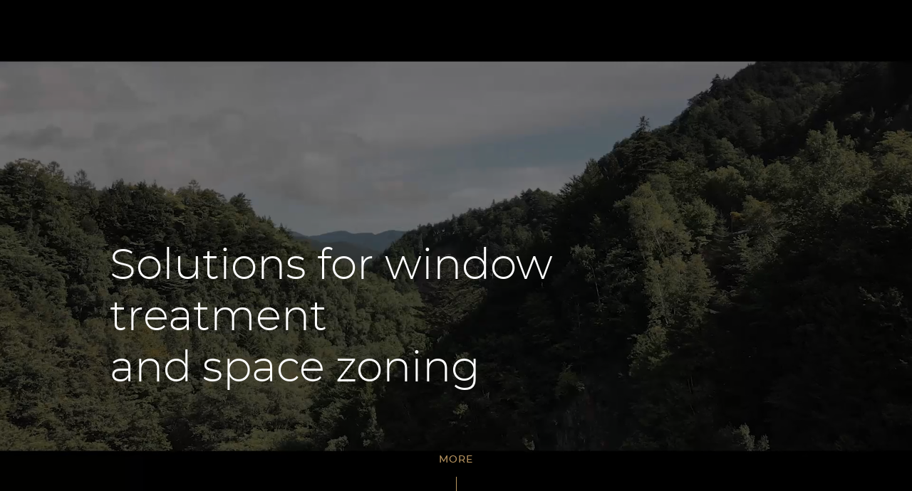

--- FILE ---
content_type: text/html; charset=UTF-8
request_url: https://woodandwashi.com/
body_size: 37196
content:
<!DOCTYPE html>
<html lang="en">
<head>
	<meta http-equiv="Content-Type" content="text/html; charset=UTF-8" />
<meta name="robots" content="index, follow" />
<meta name="keywords" content="Keywords" />
<meta name="description" content="Description" />
<link href="/bitrix/js/main/core/css/core.css?17525382143963" type="text/css" rel="stylesheet" />

<script type="text/javascript" data-skip-moving="true">(function(w, d, n) {var cl = "bx-core";var ht = d.documentElement;var htc = ht ? ht.className : undefined;if (htc === undefined || htc.indexOf(cl) !== -1){return;}var ua = n.userAgent;if (/(iPad;)|(iPhone;)/i.test(ua)){cl += " bx-ios";}else if (/Android/i.test(ua)){cl += " bx-android";}cl += (/(ipad|iphone|android|mobile|touch)/i.test(ua) ? " bx-touch" : " bx-no-touch");cl += w.devicePixelRatio && w.devicePixelRatio >= 2? " bx-retina": " bx-no-retina";var ieVersion = -1;if (/AppleWebKit/.test(ua)){cl += " bx-chrome";}else if ((ieVersion = getIeVersion()) > 0){cl += " bx-ie bx-ie" + ieVersion;if (ieVersion > 7 && ieVersion < 10 && !isDoctype()){cl += " bx-quirks";}}else if (/Opera/.test(ua)){cl += " bx-opera";}else if (/Gecko/.test(ua)){cl += " bx-firefox";}if (/Macintosh/i.test(ua)){cl += " bx-mac";}ht.className = htc ? htc + " " + cl : cl;function isDoctype(){if (d.compatMode){return d.compatMode == "CSS1Compat";}return d.documentElement && d.documentElement.clientHeight;}function getIeVersion(){if (/Opera/i.test(ua) || /Webkit/i.test(ua) || /Firefox/i.test(ua) || /Chrome/i.test(ua)){return -1;}var rv = -1;if (!!(w.MSStream) && !(w.ActiveXObject) && ("ActiveXObject" in w)){rv = 11;}else if (!!d.documentMode && d.documentMode >= 10){rv = 10;}else if (!!d.documentMode && d.documentMode >= 9){rv = 9;}else if (d.attachEvent && !/Opera/.test(ua)){rv = 8;}if (rv == -1 || rv == 8){var re;if (n.appName == "Microsoft Internet Explorer"){re = new RegExp("MSIE ([0-9]+[\.0-9]*)");if (re.exec(ua) != null){rv = parseFloat(RegExp.$1);}}else if (n.appName == "Netscape"){rv = 11;re = new RegExp("Trident/.*rv:([0-9]+[\.0-9]*)");if (re.exec(ua) != null){rv = parseFloat(RegExp.$1);}}}return rv;}})(window, document, navigator);</script>


<link href="/bitrix/components/bitrix/map.google.system/templates/.default/style.css?175253814830" type="text/css"  rel="stylesheet" />
<link href="/local/templates/main/css/screen.css?1752538084139312" type="text/css"  data-template-style="true"  rel="stylesheet" />
<link href="/local/templates/main/css/media.css?175253808465162" type="text/css"  data-template-style="true"  rel="stylesheet" />
<link href="/local/templates/main/css/jquery.formstyler.css?17525380842175" type="text/css"  data-template-style="true"  rel="stylesheet" />
<link href="/local/templates/main/css/jquery.formstyler.theme.css?175253808410731" type="text/css"  data-template-style="true"  rel="stylesheet" />
<link href="/local/templates/main/css/jquery.fancybox.css?175253808418339" type="text/css"  data-template-style="true"  rel="stylesheet" />
<link href="/local/templates/main/css/slick.css?17525380841776" type="text/css"  data-template-style="true"  rel="stylesheet" />
<link href="/local/templates/main/css/add.css?1752538084271" type="text/css"  data-template-style="true"  rel="stylesheet" />
<link href="/local/templates/main/font/font.css?17525380849379" type="text/css"  data-template-style="true"  rel="stylesheet" />
<link href="/local/templates/main/css/animation.css?17525380844483" type="text/css"  data-template-style="true"  rel="stylesheet" />
<link href="/local/templates/main/css/blocks/configurator.css?17525380843246" type="text/css"  data-template-style="true"  rel="stylesheet" />







	<meta name="viewport" content="width=device-width, initial-scale=1">
	<meta name="google-site-verification" content="wEBhp7f71A9WnoSKePuvtQ07TDcUWsyUNUtkWgqJuyE">
	<meta http-equiv="Content-Security-Policy" content="upgrade-insecure-requests">
	<title>Home page</title>
	<link rel="apple-touch-icon" href="/local/templates/main/img/favicon.png">
	<link rel="shortcut icon" type="image/x-icon" href="/favicon.ico" />
	
	<!-- Google tag (gtag.js) -->
		</head>

<body>
	<div id="panel">
			</div>

	<div style="display:none;">
		<svg viewBox="0 0 719 63" fill="#BB9761" xmlns="http://www.w3.org/2000/svg" id="logo">
			<path fill-rule="evenodd" clip-rule="evenodd" d="M113.838 31.5296C113.838 14.3822 127.543 0.481445 144.45 0.481445C161.356 0.481445 175.061 14.3822 175.061 31.5296C175.061 48.677 161.356 62.5777 144.45 62.5777C127.543 62.5777 113.838 48.677 113.838 31.5296ZM144.45 7.88885C131.577 7.88885 121.141 18.4732 121.141 31.5296C121.141 44.586 131.577 55.1703 144.45 55.1703C157.323 55.1703 167.758 44.586 167.758 31.5296C167.758 18.4732 157.323 7.88885 144.45 7.88885Z" fill="#BB9761" />
			<path fill-rule="evenodd" clip-rule="evenodd" d="M183.094 31.5296C183.094 14.3822 196.8 0.481445 213.706 0.481445C230.612 0.481445 244.318 14.3822 244.318 31.5296C244.318 48.677 230.612 62.5777 213.706 62.5777C196.8 62.5777 183.094 48.677 183.094 31.5296ZM213.706 7.88885C200.833 7.88885 190.398 18.4732 190.398 31.5296C190.398 44.586 200.833 55.1703 213.706 55.1703C226.579 55.1703 237.014 44.586 237.014 31.5296C237.014 18.4732 226.579 7.88885 213.706 7.88885Z" fill="#BB9761" />
			<path fill-rule="evenodd" clip-rule="evenodd" d="M252.351 5.19058C252.351 2.9989 254.103 1.22217 256.263 1.22217H282.232C298.735 1.22217 312.113 14.7912 312.113 31.5294C312.113 48.2676 298.735 61.8366 282.232 61.8366H256.263C254.103 61.8366 252.351 60.0599 252.351 57.8682V5.19058ZM259.654 8.62958V54.4292H282.232C294.701 54.4292 304.81 44.1766 304.81 31.5294C304.81 18.8822 294.701 8.62958 282.232 8.62958H259.654Z" fill="#BB9761" />
			<path fill-rule="evenodd" clip-rule="evenodd" d="M2.06501 1.60133C3.87531 0.699804 6.0634 1.45744 6.95225 3.29355L29.8758 50.6472L52.187 3.76456C53.7812 0.414577 58.4853 0.414612 60.0796 3.76456L82.3907 50.6472L105.314 3.29355C106.203 1.45744 108.391 0.699804 110.202 1.60133C112.012 2.50286 112.759 4.72215 111.87 6.55827L86.3017 59.3751C84.6914 62.7017 80.0103 62.6858 78.422 59.3483L56.1333 12.5128L33.8445 59.3483C32.2563 62.6857 27.5752 62.7017 25.9648 59.3751L0.396586 6.55827C-0.492264 4.72215 0.254717 2.50286 2.06501 1.60133Z" fill="#BB9761" />
			<path fill-rule="evenodd" clip-rule="evenodd" d="M574.43 18.2244C574.43 8.83432 581.935 1.22217 591.193 1.22217H631.873C633.889 1.22217 635.524 2.88037 635.524 4.92587C635.524 6.97137 633.889 8.62958 631.873 8.62958H591.193C585.969 8.62958 581.733 12.9253 581.733 18.2244C581.733 23.5234 585.969 27.8192 591.193 27.8192H618.755C628.016 27.8192 635.524 35.4342 635.524 44.8279C635.524 54.2215 628.016 61.8366 618.755 61.8366H578.082C576.065 61.8366 574.43 60.1784 574.43 58.1329C574.43 56.0874 576.065 54.4292 578.082 54.4292H618.755C623.983 54.4292 628.221 50.1305 628.221 44.8279C628.221 39.5252 623.983 35.2266 618.755 35.2266H591.193C581.935 35.2266 574.43 27.6144 574.43 18.2244Z" fill="#BB9761" />
			<path fill-rule="evenodd" clip-rule="evenodd" d="M393.321 1.50898C395.132 0.607458 397.32 1.36509 398.209 3.20121L421.132 50.5549L443.443 3.67222C445.038 0.32223 449.742 0.322266 451.336 3.67222L473.647 50.5549L496.571 3.20121C497.459 1.36509 499.648 0.607458 501.458 1.50898C503.268 2.41051 504.015 4.62981 503.126 6.46592L477.558 59.2828C475.948 62.6093 471.267 62.5935 469.678 59.2559L447.39 12.4204L425.101 59.2559C423.513 62.5934 418.832 62.6094 417.221 59.2828L391.653 6.46592C390.764 4.62981 391.511 2.41051 393.321 1.50898Z" fill="#BB9761" />
			<path fill-rule="evenodd" clip-rule="evenodd" d="M647.209 1.22217C649.226 1.22217 650.861 2.88037 650.861 4.92587V27.8257H696.017V4.92587C696.017 2.88037 697.651 1.22217 699.668 1.22217C701.685 1.22217 703.32 2.88037 703.32 4.92587V58.1329C703.32 60.1784 701.685 61.8366 699.668 61.8366C697.651 61.8366 696.017 60.1784 696.017 58.1329V35.2331H650.861V58.1329C650.861 60.1784 649.226 61.8366 647.209 61.8366C645.193 61.8366 643.558 60.1784 643.558 58.1329V4.92587C643.558 2.88037 645.193 1.22217 647.209 1.22217Z" fill="#BB9761" />
			<path fill-rule="evenodd" clip-rule="evenodd" d="M715.005 1.22217C717.022 1.22217 718.657 2.88037 718.657 4.92587V58.1329C718.657 60.1784 717.022 61.8366 715.005 61.8366C712.988 61.8366 711.354 60.1784 711.354 58.1329V4.92587C711.354 2.88037 712.988 1.22217 715.005 1.22217Z" fill="#BB9761" />
			<path fill-rule="evenodd" clip-rule="evenodd" d="M505.174 31.5296C505.174 14.3822 518.879 0.481445 535.785 0.481445C552.692 0.481445 566.397 14.3822 566.397 31.5296C566.397 48.677 552.692 62.5777 535.785 62.5777C518.879 62.5777 505.174 48.677 505.174 31.5296ZM535.785 7.88885C522.913 7.88885 512.477 18.4732 512.477 31.5296C512.477 44.586 522.913 55.1703 535.785 55.1703C548.658 55.1703 559.094 44.586 559.094 31.5296C559.094 18.4732 548.658 7.88885 535.785 7.88885Z" fill="#BB9761" />
			<path fill-rule="evenodd" clip-rule="evenodd" d="M562.745 1.2243C564.762 1.2243 566.397 2.88251 566.397 4.92801L566.397 58.1822C566.397 60.2277 564.762 61.8859 562.745 61.8859C560.728 61.8859 559.093 60.2277 559.093 58.1822L559.093 4.92801C559.093 2.88251 560.728 1.2243 562.745 1.2243Z" fill="#BB9761" />
			<path fill-rule="evenodd" clip-rule="evenodd" d="M333.649 45.4988C333.649 42.5938 334.44 39.924 336.022 37.4894C337.632 35.0547 340.687 32.2189 345.188 28.9819C342.542 25.7173 340.769 23.089 339.868 21.097C338.968 19.105 338.518 17.1269 338.518 15.1626C338.518 10.5699 339.855 6.97329 342.528 4.37265C345.201 1.772 348.829 0.47168 353.412 0.47168C357.503 0.47168 360.886 1.689 363.559 4.12365C366.232 6.53063 367.569 9.57394 367.569 13.2536C367.569 15.6882 366.955 17.943 365.727 20.018C364.527 22.0653 362.413 24.2233 359.385 26.492L355.007 29.7704L368.264 45.8308C370.119 42.2342 371.047 38.2364 371.047 33.8374H371.054C371.104 31.9709 372.612 30.4736 374.464 30.4736C376.317 30.4736 377.825 31.9709 377.875 33.8374H377.879C377.879 40.8923 376.202 46.7438 372.847 51.3918L377.188 56.7569C377.237 56.8135 377.284 56.8717 377.33 56.9314L377.377 56.9897L377.374 56.9916C377.796 57.5738 378.046 58.2927 378.046 59.0706C378.046 61.0111 376.495 62.5842 374.581 62.5842C373.446 62.5842 372.439 62.0304 371.807 61.1747L371.8 61.1796L368.305 56.9527C366.287 58.7787 363.913 60.1759 361.186 61.1442C358.485 62.0848 355.73 62.5552 352.921 62.5552C347.111 62.5552 342.446 60.992 338.927 57.8657C335.409 54.7394 333.649 50.6171 333.649 45.4988ZM352.921 56.2887C356.93 56.2887 360.599 54.7394 363.927 51.6408L349.402 34.0034L348.052 34.9994C343.496 38.4024 341.219 41.9022 341.219 45.4988C341.219 48.7635 342.255 51.3779 344.328 53.3422C346.429 55.3066 349.293 56.2887 352.921 56.2887ZM346.088 14.9136C346.088 17.5695 347.697 20.8895 350.916 24.8735L355.744 21.429C357.599 20.101 358.867 18.8422 359.549 17.6525C360.231 16.4352 360.572 14.9689 360.572 13.2536C360.572 11.3999 359.89 9.86444 358.526 8.64711C357.162 7.40212 355.444 6.77963 353.371 6.77963C351.134 6.77963 349.361 7.55429 348.052 9.10361C346.742 10.6253 346.088 12.5619 346.088 14.9136Z" fill="#BB9761" />
		</svg>
		<svg viewBox="0 0 30 30" xmlns="http://www.w3.org/2000/svg" id="houzz">
			<path d="M15.9977 16H19V10.8878L12.9904 9.15488V7H11V16H14.0023V13.1664H15.9977V16Z" />
			<path d="M11.4205 20.5938C11.1885 20.3597 10.9033 20.1865 10.5897 20.0893C10.2761 19.9921 9.94374 19.9739 9.62158 20.0364C9.29943 20.0988 8.99733 20.2399 8.7417 20.4474C8.48607 20.6549 8.2847 20.9224 8.15518 21.2266C8.05105 21.4724 7.99824 21.7373 8.00004 22.0046C7.9985 22.2674 8.04895 22.5279 8.14846 22.7708C8.24797 23.0137 8.39452 23.2341 8.57953 23.4191C8.76252 23.5998 8.97779 23.7439 9.21393 23.8436C9.71725 24.0521 10.2817 24.0521 10.785 23.8436C11.0211 23.7439 11.2364 23.5998 11.4194 23.4191C11.6046 23.2342 11.7513 23.0138 11.851 22.7709C11.9507 22.528 12.0013 22.2675 12 22.0046C12.0018 21.7373 11.949 21.4724 11.8448 21.2266C11.7441 20.9906 11.6002 20.7759 11.4205 20.5938V20.5938ZM11.0388 22.4921C10.9911 22.6314 10.9158 22.7596 10.8175 22.8687C10.7191 22.974 10.6 23.0573 10.4678 23.1135C10.1673 23.2337 9.8327 23.2337 9.5322 23.1135C9.39999 23.0574 9.28087 22.974 9.18248 22.8687C9.08389 22.7597 9.00842 22.6316 8.96071 22.4921C8.85408 22.1756 8.85408 21.8325 8.96071 21.5161C9.00845 21.3766 9.08392 21.2484 9.18248 21.1394C9.28089 21.0341 9.40001 20.9508 9.5322 20.8946C9.83263 20.7741 10.1674 20.7741 10.4678 20.8946C10.6 20.9508 10.7191 21.0342 10.8175 21.1394C10.9157 21.2486 10.991 21.3767 11.0388 21.5161C11.1453 21.8325 11.1453 22.1756 11.0388 22.4921Z" />
			<path d="M21.864 20.7555V20H18.0873V20.7889H20.5007L18 23.2365V24H22V23.2111H19.3451L21.864 20.7555Z" />
			<path d="M24.3451 23.2111L26.864 20.7555V20H23.0873V20.7889H25.5007L23 23.2365V24H27V23.2111H24.3451Z" />
			<path d="M5.93715 19.6067C5.28749 19.3359 4.49035 19.4475 3.97449 19.8663V18H3V24H3.97511V21.641C3.97511 21.1921 4.1033 20.4392 4.96017 20.4392C5.74673 20.4392 6.02614 21.0868 6.02614 21.641V23.9994H7V21.3181C6.99938 20.512 6.61232 19.8882 5.93715 19.6067Z" />
			<path d="M16.0512 22.1359C16.0503 22.2579 16.0316 22.3794 15.9957 22.497C15.9594 22.6165 15.8986 22.7287 15.8165 22.8278V22.8278C15.731 22.9298 15.6212 23.0129 15.4951 23.071C15.3388 23.1325 15.1702 23.1643 14.9997 23.1643C14.8292 23.1643 14.6606 23.1325 14.5043 23.071C14.3782 23.0129 14.2684 22.9298 14.1829 22.8278C14.1006 22.7288 14.0398 22.6165 14.0037 22.497C13.9677 22.3794 13.9488 22.258 13.9476 22.1359V20H13V22.2219C13 23.0489 13.4037 23.6003 14.2165 23.8759C14.7262 24.0425 15.2845 24.0413 15.7933 23.8726C16.7909 23.5319 17 22.7854 17 22.2186V20.0094H16.0512V22.1359Z" />
		</svg>

		<svg viewBox="0 0 30 30" xmlns="http://www.w3.org/2000/svg" id="pinterest">
			<g clip-path="url(#clip0)">
				<path d="M15.2717 5C9.78917 5.00083 6.875 8.51333 6.875 12.3433C6.875 14.1192 7.8675 16.335 9.45667 17.0375C9.91 17.2417 9.85 16.9925 10.24 15.5008C10.2708 15.3767 10.255 15.2692 10.155 15.1533C7.88333 12.5258 9.71167 7.12417 14.9475 7.12417C22.525 7.12417 21.1092 17.6092 16.2658 17.6092C15.0175 17.6092 14.0875 16.6292 14.3817 15.4167C14.7383 13.9725 15.4367 12.42 15.4367 11.3792C15.4367 8.75583 11.5283 9.145 11.5283 12.6208C11.5283 13.695 11.9083 14.42 11.9083 14.42C11.9083 14.42 10.6508 19.5 10.4175 20.4492C10.0225 22.0558 10.4708 24.6567 10.51 24.8808C10.5342 25.0042 10.6725 25.0433 10.75 24.9417C10.8742 24.7792 12.3942 22.6108 12.82 21.0433C12.975 20.4725 13.6108 18.1558 13.6108 18.1558C14.03 18.9125 15.2383 19.5458 16.5258 19.5458C20.3558 19.5458 23.1242 16.1792 23.1242 12.0017C23.1108 7.99667 19.6833 5 15.2717 5V5Z" />
			</g>
			<defs>
				<clipPath id="clip0">
					<rect width="20" height="20" transform="translate(5 5)" />
				</clipPath>
			</defs>
		</svg>
		<svg viewBox="0 0 30 30" xmlns="http://www.w3.org/2000/svg" id="architonic">
			<path d="M14.9307 19.8617C18.2844 19.8617 21.6381 19.8617 24.9917 19.8617C25.1057 19.8617 25.2196 19.8617 25.3336 19.8729C25.588 19.9028 25.7893 20.0968 25.8235 20.3468C25.8349 20.4214 25.8349 20.4961 25.8349 20.5707C25.8349 22.1379 25.8349 23.7051 25.8349 25.2724C25.8349 25.791 25.6222 26 25.1019 26C18.311 26 11.5201 26 4.72922 26C4.21649 26 4 25.791 4 25.2873C4 23.7201 4 22.1529 4 20.5856C4 20.0632 4.2013 19.8617 4.73302 19.8617C8.13606 19.858 11.5315 19.8617 14.9307 19.8617Z" />
			<path d="M15.3303 13.9789C15.3303 14.045 15.3303 14.1111 15.3303 14.1772C15.3303 15.2138 15.3303 16.2504 15.3303 17.2904C15.3303 17.3495 15.3338 17.4052 15.3268 17.4643C15.3058 17.767 15.1624 17.9026 14.8579 17.9061C14.5325 17.9096 14.3785 17.7913 14.3715 17.4748C14.3575 16.8313 14.3645 16.1877 14.3645 15.5442C14.3645 14.4903 14.3645 13.4363 14.3645 12.3823C14.3645 12.3719 14.3645 12.358 14.3645 12.3475C14.347 11.7945 14.5675 11.6345 15.1799 11.7562C15.2953 11.7806 15.4143 11.9267 15.4738 12.0449C16.0057 13.1371 16.5271 14.2398 17.052 15.339C17.0974 15.4364 17.1464 15.5338 17.2304 15.6242C17.2339 15.5651 17.2374 15.5025 17.2374 15.4434C17.2374 14.3824 17.2444 13.3215 17.2339 12.2606C17.2269 11.7388 17.5488 11.6658 17.9373 11.7423C18.1087 11.7771 18.1997 11.9093 18.2207 12.0797C18.2312 12.1528 18.2277 12.2293 18.2277 12.3058C18.2277 13.9581 18.2277 15.6068 18.2277 17.2591C18.2277 17.2939 18.2277 17.3287 18.2277 17.3635C18.2277 17.5652 18.2102 17.7635 17.9898 17.8643C17.7798 17.9583 17.4439 17.9061 17.2899 17.7356C17.1919 17.6243 17.1114 17.4922 17.045 17.36C16.5131 16.2782 15.9847 15.1929 15.4563 14.1111C15.4318 14.0624 15.4038 14.0172 15.3758 13.9685C15.3618 13.972 15.3478 13.9755 15.3303 13.9789Z" />
			<path d="M11.7166 7.52981C11.9125 7.94027 12.1015 8.33681 12.2904 8.73336C12.3989 8.96293 12.5109 9.19251 12.6194 9.42556C12.6334 9.45687 12.6509 9.48818 12.6614 9.51948C12.7698 9.79776 12.7173 10.0134 12.5179 10.1108C12.2554 10.236 11.9335 10.1526 11.804 9.90211C11.6186 9.54731 11.4541 9.18207 11.2791 8.82379C11.1112 8.47247 10.9397 8.12463 10.7787 7.76983C10.7263 7.65852 10.6563 7.62025 10.5373 7.62025C10.0754 7.62025 10.0754 7.61678 10.0754 8.06897C10.0754 8.60117 10.0789 9.13685 10.0719 9.66905C10.0684 10.0099 9.90743 10.1595 9.5715 10.1491C9.28806 10.1421 9.14109 10.0065 9.13059 9.72123C9.1201 9.47774 9.12709 9.23425 9.12359 8.99076C9.12359 7.54025 9.12359 6.09322 9.12359 4.64271C9.12359 4.19051 9.29506 4.02007 9.74297 4.02007C10.1979 4.02007 10.6528 4.00616 11.1077 4.03051C11.9825 4.07225 12.6264 4.62532 12.7838 5.48449C12.9378 6.32628 12.5774 7.11588 11.818 7.47764C11.797 7.48807 11.7725 7.50199 11.7166 7.52981ZM10.0754 5.81842C10.0754 6.06191 10.0789 6.3054 10.0754 6.5489C10.0719 6.64977 10.1069 6.69499 10.2154 6.69499C10.5128 6.69151 10.8102 6.70543 11.1042 6.68803C11.5661 6.66368 11.8635 6.3228 11.867 5.83929C11.8705 5.34536 11.5766 4.99403 11.1112 4.96621C10.8102 4.94881 10.5058 4.96273 10.2049 4.95577C10.1069 4.95577 10.0719 4.99403 10.0719 5.09143C10.0789 5.33144 10.0754 5.57493 10.0754 5.81842Z" />
			<path d="M19.7075 7.07061C19.7075 6.2184 19.704 5.36618 19.7075 4.51396C19.7075 4.11742 19.9279 3.9435 20.3199 4.0235C20.5438 4.06872 20.6488 4.19742 20.6523 4.46179C20.6558 5.07747 20.6523 5.68967 20.6558 6.30536C20.6558 6.53841 20.6558 6.53841 20.8972 6.53841C21.3417 6.53841 21.7826 6.53493 22.227 6.54189C22.3669 6.54537 22.4089 6.50015 22.4054 6.36101C22.3984 5.75229 22.4019 5.14356 22.4054 4.53483C22.4089 4.10351 22.6504 3.92263 23.0668 4.03046C23.2278 4.0722 23.3187 4.17308 23.3397 4.33308C23.3537 4.42004 23.3572 4.50701 23.3572 4.59397C23.3572 6.2497 23.3572 7.90892 23.3572 9.56465C23.3572 9.59944 23.3572 9.63422 23.3537 9.66901C23.3327 10.0725 23.0073 10.2708 22.6329 10.1003C22.4369 10.0099 22.4054 9.83249 22.4054 9.64813C22.4019 9.01158 22.4054 8.37503 22.4019 7.73499C22.4019 7.45672 22.4334 7.47759 22.136 7.47759C21.7056 7.47759 21.2717 7.48107 20.8413 7.47411C20.6978 7.47063 20.6523 7.51237 20.6523 7.65847C20.6593 8.32981 20.6558 9.00115 20.6523 9.67596C20.6488 10.0064 20.4948 10.1525 20.1624 10.1456C19.8545 10.1386 19.711 9.99598 19.7075 9.67596C19.7075 8.80983 19.7075 7.94022 19.7075 7.07061Z" />
			<path d="M12.6377 14.8066C12.6377 15.2484 12.6237 15.6866 12.6412 16.1284C12.6762 17.1893 11.7769 18.0902 10.4927 17.8711C9.62836 17.7215 9.07898 17.085 9.06498 16.2154C9.04748 15.2553 9.04748 14.2918 9.06848 13.3283C9.08948 12.4726 9.78233 11.7908 10.6396 11.7282C11.399 11.6725 12.0149 11.916 12.4208 12.5873C12.5677 12.8308 12.6377 13.0987 12.6377 13.3839C12.6377 13.857 12.6377 14.3335 12.6377 14.8066ZM11.7034 14.7996C11.7034 14.3474 11.7069 13.8952 11.7034 13.4465C11.6999 12.9595 11.371 12.6465 10.8671 12.6395C10.3667 12.6326 10.0063 12.9317 9.99928 13.4117C9.98529 14.344 9.98529 15.2762 9.99928 16.2084C10.0063 16.7023 10.3562 16.998 10.8776 16.9876C11.3745 16.9806 11.6999 16.6641 11.7034 16.1736C11.7069 15.7145 11.7034 15.2553 11.7034 14.7996Z" />
			<path d="M5.86543 8.80283C5.61349 8.80283 5.36504 8.80631 5.11309 8.79936C4.99412 8.79588 4.94863 8.83414 4.95213 8.95936C4.95912 9.20981 4.95912 9.45678 4.95213 9.70723C4.94163 10.0238 4.79116 10.1594 4.47622 10.149C4.21378 10.1386 4.08081 10.0168 4.06331 9.75245C4.01782 9.01502 4.07031 8.29498 4.32226 7.5819C4.68618 6.56272 4.98362 5.51919 5.31255 4.48957C5.42803 4.12433 5.57499 4.00954 5.90393 4.01998C6.18037 4.02694 6.30984 4.11042 6.40082 4.37478C6.59678 4.96264 6.77874 5.55397 6.9677 6.14531C7.18816 6.83056 7.41911 7.50885 7.61857 8.19759C7.69205 8.44803 7.69905 8.72283 7.71305 8.98719C7.72704 9.24807 7.72005 9.50896 7.70255 9.76984C7.68505 10.0412 7.53458 10.1559 7.24414 10.1525C6.9747 10.149 6.82423 10.0203 6.81024 9.75593C6.79624 9.502 6.79624 9.2446 6.80674 8.99067C6.81374 8.84457 6.76475 8.79588 6.61778 8.80283C6.36583 8.80979 6.11738 8.80283 5.86543 8.80283ZM5.15508 7.86365C5.65548 7.86365 6.11738 7.86365 6.60728 7.86365C6.36583 7.10883 6.13488 6.37488 5.90043 5.63745C5.88643 5.63745 5.86893 5.63745 5.85494 5.64093C5.62398 6.37488 5.39653 7.10535 5.15508 7.86365Z" />
			<path d="M14.4333 7.06726C14.4333 6.63246 14.4298 6.19765 14.4333 5.76285C14.4403 4.63931 15.3606 3.85667 16.4804 4.02363C17.1837 4.12798 17.7016 4.46539 17.9186 5.16456C17.9676 5.32457 17.9711 5.50545 17.9641 5.67937C17.9571 5.86025 17.8416 5.97503 17.6596 6.0133C17.4217 6.06547 17.2572 6.0133 17.1557 5.8359C17.0962 5.73154 17.0543 5.61328 17.0193 5.49849C16.8968 5.08455 16.5119 4.86541 16.0255 4.93498C15.6371 4.99064 15.3676 5.3037 15.3676 5.71067C15.3641 6.62202 15.3641 7.5299 15.3676 8.44125C15.3676 8.84474 15.6266 9.15433 16.0045 9.21694C16.4944 9.29694 16.8513 9.11954 16.9983 8.71604C17.0263 8.63952 17.0403 8.55951 17.0648 8.48299C17.1767 8.15254 17.3167 8.07949 17.6841 8.15601C17.8626 8.19428 17.9396 8.34037 17.9536 8.51777C18.0026 9.16824 17.5826 9.77697 16.9108 10.0274C16.0745 10.337 15.1647 10.0692 14.7062 9.37695C14.5173 9.09171 14.4333 8.77518 14.4298 8.43777C14.4298 7.98209 14.4333 7.52294 14.4333 7.06726Z" />
			<path d="M22.3642 14.7996C22.3642 14.3579 22.3607 13.9196 22.3642 13.4778C22.3677 12.7161 22.7737 12.1108 23.4525 11.8499C24.1489 11.5786 25.0237 11.763 25.5066 12.2778C25.755 12.5421 25.881 12.8621 25.909 13.2169C25.93 13.5161 25.8145 13.6865 25.5626 13.7387C25.2931 13.7944 25.1182 13.6935 25.0062 13.4152C24.9887 13.3735 24.9782 13.3283 24.9677 13.283C24.8032 12.7091 24.1944 12.4621 23.673 12.7613C23.4385 12.8969 23.302 13.1056 23.302 13.3735C23.295 14.3231 23.295 15.2727 23.302 16.2258C23.3055 16.6084 23.589 16.8937 23.9949 16.9528C24.4463 17.0224 24.7997 16.8241 24.9362 16.4206C24.9747 16.3128 24.9957 16.198 25.0447 16.0901C25.1322 15.8884 25.2826 15.8223 25.5381 15.864C25.7585 15.8988 25.867 16.0136 25.8845 16.2327C25.916 16.6015 25.804 16.9319 25.5801 17.2241C24.8942 18.1285 23.1341 18.1528 22.5497 16.925C22.4377 16.6884 22.3887 16.4032 22.3712 16.1388C22.3432 15.6936 22.3642 15.2449 22.3642 14.7996Z" />
			<path d="M5.39998 15.1475C5.39998 14.3822 5.39648 13.6169 5.40347 12.8517C5.40347 12.7021 5.36498 12.6465 5.20752 12.6534C4.96257 12.6639 4.71762 12.6604 4.47267 12.6534C4.14024 12.643 4.00727 12.5143 4.00027 12.2047C3.99327 11.8777 4.12274 11.7177 4.44817 11.7142C5.39648 11.7038 6.34828 11.7073 7.29658 11.7177C7.59052 11.7212 7.73049 11.8916 7.73049 12.1943C7.73049 12.4899 7.59752 12.636 7.30008 12.6534C7.05163 12.6673 6.79968 12.6673 6.54773 12.6569C6.39027 12.6499 6.33778 12.6952 6.34128 12.8586C6.34828 14.3126 6.34478 15.7666 6.34478 17.2206C6.34478 17.2832 6.34478 17.3493 6.34478 17.4119C6.34128 17.8259 6.00885 18.0346 5.62393 17.8606C5.44896 17.7841 5.39998 17.6345 5.39998 17.4606C5.39998 16.7301 5.39648 15.9997 5.39648 15.2692C5.39998 15.2275 5.39998 15.1892 5.39998 15.1475Z" />
			<path d="M20.656 14.7997C20.656 15.6623 20.656 16.525 20.656 17.3911C20.656 17.8015 20.4426 17.9685 20.0367 17.892C19.8512 17.8572 19.7392 17.7424 19.7147 17.5511C19.7042 17.4711 19.7042 17.3876 19.7042 17.3076C19.7042 15.6345 19.7042 13.9579 19.7042 12.2847C19.7042 12.25 19.7042 12.2152 19.7042 12.1804C19.7147 11.8534 19.8547 11.7143 20.1766 11.7143C20.5021 11.7143 20.6525 11.8499 20.6525 12.1769C20.656 13.05 20.656 13.9266 20.656 14.7997Z" />
			<path d="M25.9964 7.08106C25.9964 7.8811 25.9964 8.68114 25.9964 9.4777C25.9964 9.54031 25.9964 9.6064 25.9964 9.66901C25.9789 10.0725 25.65 10.2777 25.279 10.0969C25.195 10.0551 25.1181 9.95772 25.0866 9.87076C25.0481 9.76641 25.0481 9.64467 25.0481 9.52988C25.0446 7.89501 25.0481 6.26363 25.0481 4.62876C25.0481 4.59398 25.0481 4.55919 25.0481 4.52441C25.0586 4.09656 25.3315 3.89829 25.7374 4.05134C25.8389 4.0896 25.9229 4.21483 25.9719 4.32266C26.0139 4.40266 25.9964 4.51397 25.9964 4.61485C25.9964 5.43576 25.9964 6.25667 25.9964 7.08106Z" />
			<path d="M14.9307 19.8617C18.2844 19.8617 21.6381 19.8617 24.9917 19.8617C25.1057 19.8617 25.2196 19.8617 25.3336 19.8729C25.588 19.9028 25.7893 20.0968 25.8235 20.3468C25.8349 20.4214 25.8349 20.4961 25.8349 20.5707C25.8349 22.1379 25.8349 23.7051 25.8349 25.2724C25.8349 25.791 25.6222 26 25.1019 26C18.311 26 11.5201 26 4.72922 26C4.21649 26 4 25.791 4 25.2873C4 23.7201 4 22.1529 4 20.5856C4 20.0632 4.2013 19.8617 4.73302 19.8617C8.13606 19.858 11.5315 19.8617 14.9307 19.8617Z" stroke-width="0.4" mask="url(#path-1-outside-1)" />
			<path d="M15.3303 13.9789C15.3303 14.045 15.3303 14.1111 15.3303 14.1772C15.3303 15.2138 15.3303 16.2504 15.3303 17.2904C15.3303 17.3495 15.3338 17.4052 15.3268 17.4643C15.3058 17.767 15.1624 17.9026 14.8579 17.9061C14.5325 17.9096 14.3785 17.7913 14.3715 17.4748C14.3575 16.8313 14.3645 16.1877 14.3645 15.5442C14.3645 14.4903 14.3645 13.4363 14.3645 12.3823C14.3645 12.3719 14.3645 12.358 14.3645 12.3475C14.347 11.7945 14.5675 11.6345 15.1799 11.7562C15.2953 11.7806 15.4143 11.9267 15.4738 12.0449C16.0057 13.1371 16.5271 14.2398 17.052 15.339C17.0974 15.4364 17.1464 15.5338 17.2304 15.6242C17.2339 15.5651 17.2374 15.5025 17.2374 15.4434C17.2374 14.3824 17.2444 13.3215 17.2339 12.2606C17.2269 11.7388 17.5488 11.6658 17.9373 11.7423C18.1087 11.7771 18.1997 11.9093 18.2207 12.0797C18.2312 12.1528 18.2277 12.2293 18.2277 12.3058C18.2277 13.9581 18.2277 15.6068 18.2277 17.2591C18.2277 17.2939 18.2277 17.3287 18.2277 17.3635C18.2277 17.5652 18.2102 17.7635 17.9898 17.8643C17.7798 17.9583 17.4439 17.9061 17.2899 17.7356C17.1919 17.6243 17.1114 17.4922 17.045 17.36C16.5131 16.2782 15.9847 15.1929 15.4563 14.1111C15.4318 14.0624 15.4038 14.0172 15.3758 13.9685C15.3618 13.972 15.3478 13.9755 15.3303 13.9789Z" stroke-width="0.4" mask="url(#path-1-outside-1)" />
			<path d="M11.7166 7.52981C11.9125 7.94027 12.1015 8.33681 12.2904 8.73336C12.3989 8.96293 12.5109 9.19251 12.6194 9.42556C12.6334 9.45687 12.6509 9.48818 12.6614 9.51948C12.7698 9.79776 12.7173 10.0134 12.5179 10.1108C12.2554 10.236 11.9335 10.1526 11.804 9.90211C11.6186 9.54731 11.4541 9.18207 11.2791 8.82379C11.1112 8.47247 10.9397 8.12463 10.7787 7.76983C10.7263 7.65852 10.6563 7.62025 10.5373 7.62025C10.0754 7.62025 10.0754 7.61678 10.0754 8.06897C10.0754 8.60117 10.0789 9.13685 10.0719 9.66905C10.0684 10.0099 9.90743 10.1595 9.5715 10.1491C9.28806 10.1421 9.14109 10.0065 9.13059 9.72123C9.1201 9.47774 9.12709 9.23425 9.12359 8.99076C9.12359 7.54025 9.12359 6.09322 9.12359 4.64271C9.12359 4.19051 9.29506 4.02007 9.74297 4.02007C10.1979 4.02007 10.6528 4.00616 11.1077 4.03051C11.9825 4.07225 12.6264 4.62532 12.7838 5.48449C12.9378 6.32628 12.5774 7.11588 11.818 7.47764C11.797 7.48807 11.7725 7.50199 11.7166 7.52981ZM10.0754 5.81842C10.0754 6.06191 10.0789 6.3054 10.0754 6.5489C10.0719 6.64977 10.1069 6.69499 10.2154 6.69499C10.5128 6.69151 10.8102 6.70543 11.1042 6.68803C11.5661 6.66368 11.8635 6.3228 11.867 5.83929C11.8705 5.34536 11.5766 4.99403 11.1112 4.96621C10.8102 4.94881 10.5058 4.96273 10.2049 4.95577C10.1069 4.95577 10.0719 4.99403 10.0719 5.09143C10.0789 5.33144 10.0754 5.57493 10.0754 5.81842Z" stroke-width="0.4" mask="url(#path-1-outside-1)" />
			<path d="M19.7075 7.07061C19.7075 6.2184 19.704 5.36618 19.7075 4.51396C19.7075 4.11742 19.9279 3.9435 20.3199 4.0235C20.5438 4.06872 20.6488 4.19742 20.6523 4.46179C20.6558 5.07747 20.6523 5.68967 20.6558 6.30536C20.6558 6.53841 20.6558 6.53841 20.8972 6.53841C21.3417 6.53841 21.7826 6.53493 22.227 6.54189C22.3669 6.54537 22.4089 6.50015 22.4054 6.36101C22.3984 5.75229 22.4019 5.14356 22.4054 4.53483C22.4089 4.10351 22.6504 3.92263 23.0668 4.03046C23.2278 4.0722 23.3187 4.17308 23.3397 4.33308C23.3537 4.42004 23.3572 4.50701 23.3572 4.59397C23.3572 6.2497 23.3572 7.90892 23.3572 9.56465C23.3572 9.59944 23.3572 9.63422 23.3537 9.66901C23.3327 10.0725 23.0073 10.2708 22.6329 10.1003C22.4369 10.0099 22.4054 9.83249 22.4054 9.64813C22.4019 9.01158 22.4054 8.37503 22.4019 7.73499C22.4019 7.45672 22.4334 7.47759 22.136 7.47759C21.7056 7.47759 21.2717 7.48107 20.8413 7.47411C20.6978 7.47063 20.6523 7.51237 20.6523 7.65847C20.6593 8.32981 20.6558 9.00115 20.6523 9.67596C20.6488 10.0064 20.4948 10.1525 20.1624 10.1456C19.8545 10.1386 19.711 9.99598 19.7075 9.67596C19.7075 8.80983 19.7075 7.94022 19.7075 7.07061Z" stroke-width="0.4" mask="url(#path-1-outside-1)" />
			<path d="M12.6377 14.8066C12.6377 15.2484 12.6237 15.6866 12.6412 16.1284C12.6762 17.1893 11.7769 18.0902 10.4927 17.8711C9.62836 17.7215 9.07898 17.085 9.06498 16.2154C9.04748 15.2553 9.04748 14.2918 9.06848 13.3283C9.08948 12.4726 9.78233 11.7908 10.6396 11.7282C11.399 11.6725 12.0149 11.916 12.4208 12.5873C12.5677 12.8308 12.6377 13.0987 12.6377 13.3839C12.6377 13.857 12.6377 14.3335 12.6377 14.8066ZM11.7034 14.7996C11.7034 14.3474 11.7069 13.8952 11.7034 13.4465C11.6999 12.9595 11.371 12.6465 10.8671 12.6395C10.3667 12.6326 10.0063 12.9317 9.99928 13.4117C9.98529 14.344 9.98529 15.2762 9.99928 16.2084C10.0063 16.7023 10.3562 16.998 10.8776 16.9876C11.3745 16.9806 11.6999 16.6641 11.7034 16.1736C11.7069 15.7145 11.7034 15.2553 11.7034 14.7996Z" stroke-width="0.4" mask="url(#path-1-outside-1)" />
			<path d="M5.86543 8.80283C5.61349 8.80283 5.36504 8.80631 5.11309 8.79936C4.99412 8.79588 4.94863 8.83414 4.95213 8.95936C4.95912 9.20981 4.95912 9.45678 4.95213 9.70723C4.94163 10.0238 4.79116 10.1594 4.47622 10.149C4.21378 10.1386 4.08081 10.0168 4.06331 9.75245C4.01782 9.01502 4.07031 8.29498 4.32226 7.5819C4.68618 6.56272 4.98362 5.51919 5.31255 4.48957C5.42803 4.12433 5.57499 4.00954 5.90393 4.01998C6.18037 4.02694 6.30984 4.11042 6.40082 4.37478C6.59678 4.96264 6.77874 5.55397 6.9677 6.14531C7.18816 6.83056 7.41911 7.50885 7.61857 8.19759C7.69205 8.44803 7.69905 8.72283 7.71305 8.98719C7.72704 9.24807 7.72005 9.50896 7.70255 9.76984C7.68505 10.0412 7.53458 10.1559 7.24414 10.1525C6.9747 10.149 6.82423 10.0203 6.81024 9.75593C6.79624 9.502 6.79624 9.2446 6.80674 8.99067C6.81374 8.84457 6.76475 8.79588 6.61778 8.80283C6.36583 8.80979 6.11738 8.80283 5.86543 8.80283ZM5.15508 7.86365C5.65548 7.86365 6.11738 7.86365 6.60728 7.86365C6.36583 7.10883 6.13488 6.37488 5.90043 5.63745C5.88643 5.63745 5.86893 5.63745 5.85494 5.64093C5.62398 6.37488 5.39653 7.10535 5.15508 7.86365Z" stroke-width="0.4" mask="url(#path-1-outside-1)" />
			<path d="M14.4333 7.06726C14.4333 6.63246 14.4298 6.19765 14.4333 5.76285C14.4403 4.63931 15.3606 3.85667 16.4804 4.02363C17.1837 4.12798 17.7016 4.46539 17.9186 5.16456C17.9676 5.32457 17.9711 5.50545 17.9641 5.67937C17.9571 5.86025 17.8416 5.97503 17.6596 6.0133C17.4217 6.06547 17.2572 6.0133 17.1557 5.8359C17.0962 5.73154 17.0543 5.61328 17.0193 5.49849C16.8968 5.08455 16.5119 4.86541 16.0255 4.93498C15.6371 4.99064 15.3676 5.3037 15.3676 5.71067C15.3641 6.62202 15.3641 7.5299 15.3676 8.44125C15.3676 8.84474 15.6266 9.15433 16.0045 9.21694C16.4944 9.29694 16.8513 9.11954 16.9983 8.71604C17.0263 8.63952 17.0403 8.55951 17.0648 8.48299C17.1767 8.15254 17.3167 8.07949 17.6841 8.15601C17.8626 8.19428 17.9396 8.34037 17.9536 8.51777C18.0026 9.16824 17.5826 9.77697 16.9108 10.0274C16.0745 10.337 15.1647 10.0692 14.7062 9.37695C14.5173 9.09171 14.4333 8.77518 14.4298 8.43777C14.4298 7.98209 14.4333 7.52294 14.4333 7.06726Z" stroke-width="0.4" mask="url(#path-1-outside-1)" />
			<path d="M22.3642 14.7996C22.3642 14.3579 22.3607 13.9196 22.3642 13.4778C22.3677 12.7161 22.7737 12.1108 23.4525 11.8499C24.1489 11.5786 25.0237 11.763 25.5066 12.2778C25.755 12.5421 25.881 12.8621 25.909 13.2169C25.93 13.5161 25.8145 13.6865 25.5626 13.7387C25.2931 13.7944 25.1182 13.6935 25.0062 13.4152C24.9887 13.3735 24.9782 13.3283 24.9677 13.283C24.8032 12.7091 24.1944 12.4621 23.673 12.7613C23.4385 12.8969 23.302 13.1056 23.302 13.3735C23.295 14.3231 23.295 15.2727 23.302 16.2258C23.3055 16.6084 23.589 16.8937 23.9949 16.9528C24.4463 17.0224 24.7997 16.8241 24.9362 16.4206C24.9747 16.3128 24.9957 16.198 25.0447 16.0901C25.1322 15.8884 25.2826 15.8223 25.5381 15.864C25.7585 15.8988 25.867 16.0136 25.8845 16.2327C25.916 16.6015 25.804 16.9319 25.5801 17.2241C24.8942 18.1285 23.1341 18.1528 22.5497 16.925C22.4377 16.6884 22.3887 16.4032 22.3712 16.1388C22.3432 15.6936 22.3642 15.2449 22.3642 14.7996Z" stroke-width="0.4" mask="url(#path-1-outside-1)" />
			<path d="M5.39998 15.1475C5.39998 14.3822 5.39648 13.6169 5.40347 12.8517C5.40347 12.7021 5.36498 12.6465 5.20752 12.6534C4.96257 12.6639 4.71762 12.6604 4.47267 12.6534C4.14024 12.643 4.00727 12.5143 4.00027 12.2047C3.99327 11.8777 4.12274 11.7177 4.44817 11.7142C5.39648 11.7038 6.34828 11.7073 7.29658 11.7177C7.59052 11.7212 7.73049 11.8916 7.73049 12.1943C7.73049 12.4899 7.59752 12.636 7.30008 12.6534C7.05163 12.6673 6.79968 12.6673 6.54773 12.6569C6.39027 12.6499 6.33778 12.6952 6.34128 12.8586C6.34828 14.3126 6.34478 15.7666 6.34478 17.2206C6.34478 17.2832 6.34478 17.3493 6.34478 17.4119C6.34128 17.8259 6.00885 18.0346 5.62393 17.8606C5.44896 17.7841 5.39998 17.6345 5.39998 17.4606C5.39998 16.7301 5.39648 15.9997 5.39648 15.2692C5.39998 15.2275 5.39998 15.1892 5.39998 15.1475Z" stroke-width="0.4" mask="url(#path-1-outside-1)" />
			<path d="M20.656 14.7997C20.656 15.6623 20.656 16.525 20.656 17.3911C20.656 17.8015 20.4426 17.9685 20.0367 17.892C19.8512 17.8572 19.7392 17.7424 19.7147 17.5511C19.7042 17.4711 19.7042 17.3876 19.7042 17.3076C19.7042 15.6345 19.7042 13.9579 19.7042 12.2847C19.7042 12.25 19.7042 12.2152 19.7042 12.1804C19.7147 11.8534 19.8547 11.7143 20.1766 11.7143C20.5021 11.7143 20.6525 11.8499 20.6525 12.1769C20.656 13.05 20.656 13.9266 20.656 14.7997Z" stroke-width="0.4" mask="url(#path-1-outside-1)" />
			<path d="M25.9964 7.08106C25.9964 7.8811 25.9964 8.68114 25.9964 9.4777C25.9964 9.54031 25.9964 9.6064 25.9964 9.66901C25.9789 10.0725 25.65 10.2777 25.279 10.0969C25.195 10.0551 25.1181 9.95772 25.0866 9.87076C25.0481 9.76641 25.0481 9.64467 25.0481 9.52988C25.0446 7.89501 25.0481 6.26363 25.0481 4.62876C25.0481 4.59398 25.0481 4.55919 25.0481 4.52441C25.0586 4.09656 25.3315 3.89829 25.7374 4.05134C25.8389 4.0896 25.9229 4.21483 25.9719 4.32266C26.0139 4.40266 25.9964 4.51397 25.9964 4.61485C25.9964 5.43576 25.9964 6.25667 25.9964 7.08106Z" stroke-width="0.4" mask="url(#path-1-outside-1)" />
		</svg>
		<svg class="sprite">
			<!-- <symbol viewBox="0 0 168 39" id="logo">
				<g clip-path="url(#clip0)"><path d="M51.0608 33.1586C51.0608 34.8766 49.7906 36.2511 48.1818 36.2511C46.5729 36.2511 45.3027 34.9626 45.3027 33.1586C45.3027 31.4405 46.5729 30.152 48.1818 30.152C48.9439 30.152 49.706 30.4956 50.1294 31.0969V27.6608H51.0608V33.1586ZM48.1818 31.011C47.081 31.011 46.2342 31.9559 46.2342 33.1586C46.2342 34.3612 47.081 35.3062 48.1818 35.3062C49.1979 35.3062 50.1294 34.3612 50.1294 33.1586C50.1294 31.9559 49.2826 31.011 48.1818 31.011Z"/><path d="M59.7828 34.2753C59.3594 35.478 58.3432 36.2511 57.0731 36.2511C55.4642 36.2511 54.1094 34.9626 54.1094 33.2445C54.1094 31.5264 55.3795 30.152 56.9884 30.152C58.2586 30.152 59.4441 31.011 59.7828 32.5573L55.3795 34.4471C55.7182 35.0485 56.3957 35.3921 57.0731 35.3921C57.9199 35.3921 58.4279 35.0485 58.8513 34.3612H59.7828V34.2753ZM55.1255 33.5881L58.682 32.0419C58.3432 31.4405 57.6658 31.011 57.0731 31.011C56.1416 31.011 55.1255 31.7841 55.1255 33.1586C55.0408 33.3304 55.0408 33.5022 55.1255 33.5881Z"/><path d="M66.4727 31.2687C66.0493 31.2687 65.6259 31.3546 65.2872 31.6123C65.0332 31.87 64.8638 32.2136 64.8638 33.2445C64.8638 34.3612 64.6945 35.0485 64.1864 35.5639C63.763 35.9934 63.0856 36.1652 62.4082 36.1652V35.2203C62.9163 35.2203 63.3397 35.1344 63.5937 34.8766C63.8477 34.6189 64.0171 34.2753 64.0171 33.2445C64.0171 32.1277 64.1864 31.4405 64.6945 30.9251C65.1179 30.4956 65.7106 30.3238 66.4727 30.3238V31.2687Z"/><path d="M69.5195 29.4648V28.7775C69.5195 28.5198 69.6889 28.348 70.0276 28.348C70.2816 28.348 70.5357 28.5198 70.5357 28.7775V29.4648H69.5195ZM70.451 36.0793H69.5195V30.2379H70.451V36.0793Z"/><path d="M79.512 35.8216C79.512 37.7115 78.3265 38.9141 76.5483 38.9141C75.1934 38.9141 74.1773 38.141 73.8386 37.0242H74.8547C75.1934 37.8833 76.1249 38.0551 76.5483 38.0551C77.9878 38.0551 78.5805 36.9383 78.5805 35.8216V35.3062C78.1571 35.9075 77.4797 36.2511 76.6329 36.2511C75.0241 36.2511 73.7539 34.9626 73.7539 33.2445C73.7539 31.5264 75.0241 30.152 76.6329 30.152C78.2418 30.152 79.512 31.5264 79.512 33.2445V35.8216ZM76.6329 31.011C75.5321 31.011 74.6854 31.9559 74.6854 33.1586C74.6854 34.3612 75.5321 35.3062 76.6329 35.3062C77.6491 35.3062 78.5805 34.3612 78.5805 33.1586C78.5805 32.0419 77.6491 31.011 76.6329 31.011Z"/><path d="M83.9158 36.0793H82.9844V32.5573C82.9844 31.0969 84.0005 30.152 85.3554 30.152C86.7102 30.152 87.7263 31.0969 87.7263 32.5573V36.0793H86.7949V32.5573C86.7949 31.6982 86.2021 31.0969 85.3554 31.0969C84.5086 31.0969 83.9158 31.6982 83.9158 32.5573V36.0793Z"/><path d="M99.3263 36.2511C97.7174 36.2511 96.4473 34.9626 96.4473 33.1586V27.6608H97.3787V31.0969C97.8868 30.4956 98.5642 30.152 99.3263 30.152C100.935 30.152 102.205 31.4405 102.205 33.1586C102.205 34.9626 100.935 36.2511 99.3263 36.2511ZM99.3263 31.011C98.3102 31.011 97.3787 31.9559 97.3787 33.1586C97.3787 34.3612 98.2255 35.3062 99.3263 35.3062C100.342 35.3062 101.274 34.3612 101.274 33.1586C101.274 31.9559 100.427 31.011 99.3263 31.011Z"/><path d="M109.318 30.3238H110.25V33.8458C110.25 35.3062 109.234 36.2511 107.879 36.2511C106.524 36.2511 105.508 35.3062 105.508 33.8458V30.3238H106.439V33.8458C106.439 34.7048 107.032 35.3062 107.879 35.3062C108.726 35.3062 109.318 34.7048 109.318 33.8458V30.3238ZM106.439 29.3789V28.2621H107.455V29.3789H106.439ZM108.302 29.3789V28.2621H109.318V29.3789H108.302Z"/><path d="M116.432 30.2379V31.0969C115.332 31.011 114.654 31.5264 114.654 32.6432V36.0793H113.723V32.6432C113.723 30.9251 114.908 29.9802 116.432 30.2379Z"/><path d="M124.899 33.2445C124.899 34.8767 123.629 36.2511 122.02 36.2511C120.411 36.2511 119.141 34.8767 119.141 33.2445C119.141 31.5264 120.411 30.152 122.02 30.152C123.629 30.152 124.899 31.5264 124.899 33.2445ZM123.967 33.2445C123.967 32.0419 123.12 31.0969 122.02 31.0969C121.004 31.0969 120.072 32.0419 120.072 33.2445C120.072 34.4471 120.919 35.3921 122.02 35.3921C123.12 35.3062 123.967 34.3612 123.967 33.2445Z"/><path d="M9.06048 19.9295C4.06452 19.9295 0 15.7203 0 10.3943C0 5.15419 4.06452 0.773132 9.06048 0.773132C13.125 0.773132 16.2581 3.17842 17.4436 6.87225H14.2258C13.2097 4.89648 11.3468 3.60793 8.97581 3.60793C5.67339 3.60793 2.87903 6.70045 2.87903 10.3943C2.87903 14.0881 5.58871 17.0947 8.97581 17.0947C11.3468 17.0947 13.2097 15.8921 14.2258 13.8304H17.4436C16.2581 17.5242 13.0403 19.9295 9.06048 19.9295Z"/><path d="M37.8514 10.4802C37.8514 15.7203 33.9563 20.0154 28.791 20.0154C23.7103 20.0154 19.7305 15.7203 19.7305 10.4802C19.7305 5.15419 23.6256 0.773132 28.791 0.773132C33.9563 0.773132 37.8514 5.15419 37.8514 10.4802ZM34.8877 10.4802C34.8877 6.78635 32.1781 3.69384 28.791 3.69384C25.4885 3.69384 22.6942 6.78635 22.6942 10.4802C22.6942 14.174 25.4039 17.0947 28.791 17.0947C32.0934 17.0947 34.8877 14.0881 34.8877 10.4802Z"/><path d="M44.3719 19.5H41.4082V8.41851C41.4082 3.77974 44.6259 0.773132 48.9445 0.773132C53.263 0.773132 56.3961 3.77974 56.3961 8.41851V19.5H53.4324V8.3326C53.4324 5.5837 51.6542 3.60793 48.8598 3.60793C46.0655 3.60793 44.2872 5.5837 44.2872 8.3326V19.5H44.3719Z"/><path d="M69.0117 19.9295C64.0157 19.9295 59.9512 15.6344 59.9512 10.3943C59.9512 5.06829 64.0157 0.773132 69.0117 0.773132C73.0762 0.773132 76.2092 3.17842 77.3947 6.87225H74.177C73.1608 4.89648 71.2979 3.60793 68.927 3.60793C65.6246 3.60793 62.8302 6.70045 62.8302 10.3943C62.8302 14.0881 65.5399 17.0947 68.927 17.0947C71.2979 17.0947 73.1608 15.8921 74.177 13.8304H77.3947C76.2092 17.5242 72.9915 19.9295 69.0117 19.9295Z"/><path d="M97.4639 13.8304C96.0244 17.696 93.0607 19.9295 88.9115 19.9295C83.7462 19.9295 79.6816 15.7203 79.6816 10.3943C79.6816 5.06829 83.7462 0.773132 88.7421 0.773132C92.6373 0.773132 96.4478 3.52203 97.5486 8.3326L83.7462 14.2599C84.9316 16.0639 86.8792 17.0947 88.9962 17.0947C91.5365 17.0947 93.3147 15.978 94.5002 13.8304H97.4639ZM82.73 11.5969L93.8228 6.87225C92.722 4.89648 90.6897 3.60793 88.6574 3.60793C85.7784 3.60793 82.5607 6.18503 82.5607 10.3943C82.6454 10.8238 82.6453 11.2533 82.73 11.5969Z"/><path d="M109.573 20.0154C107.117 20.0154 104.831 18.8128 103.307 16.9229V22.3348H100.428V10.3943C100.428 4.98238 104.408 0.773132 109.488 0.773132C114.484 0.773132 118.549 4.89648 118.549 10.3943C118.549 15.8921 114.569 20.0154 109.573 20.0154ZM109.573 3.60793C106.27 3.60793 103.476 6.61454 103.476 10.3943C103.476 14.174 106.27 17.1806 109.573 17.1806C112.875 17.1806 115.67 14.174 115.67 10.3943C115.585 6.61454 112.875 3.60793 109.573 3.60793Z"/><path d="M129.048 19.5C124.815 20.0154 121.936 17.4383 121.936 12.7996V0H124.899V1.28855H128.964V4.12335H124.899V12.8855C124.899 16.1498 126.847 16.9229 129.048 16.7511V19.5Z"/><path d="M167.999 19.5H165.035V7.73128C165.035 5.326 163.511 3.60793 161.14 3.60793C158.769 3.60793 157.245 5.4119 157.245 7.73128V19.5859H154.281V7.73128C154.281 5.326 152.757 3.60793 150.386 3.60793C148.015 3.60793 146.491 5.4119 146.491 7.73128V19.5859H143.527V7.81718C143.527 3.86564 146.322 0.773132 150.386 0.773132C152.842 0.773132 154.705 1.97578 155.806 3.77974C156.906 1.97578 158.769 0.773132 161.225 0.773132C165.289 0.773132 168.084 3.86564 168.084 7.81718V19.5H167.999Z"/></g><defs><clipPath id="clip0"><rect width="168" height="39" fill="white"/></clipPath></defs>
			</symbol> -->
			<!--
			<symbol viewBox="0 0 151 44" id="logo">
				<path fill-rule="evenodd" clip-rule="evenodd" d="M95.054 11.7629C95.054 8.32613 97.6262 5.59568 100.65 5.59568C103.705 5.59568 106.213 8.29349 106.213 11.7629C106.213 15.2307 103.705 17.9293 100.65 17.9293C97.5943 17.9293 95.054 15.1989 95.054 11.7629ZM94.9575 17.6395C96.3082 19.3101 98.398 20.4352 100.681 20.4352C105.28 20.4352 108.947 16.7086 108.947 11.7629C108.947 6.78374 105.216 3.05793 100.65 3.05793C95.9542 3.05793 92.32 6.88009 92.32 11.7629L92.32 22.5635L94.9575 22.5635L94.9575 17.6395ZM26.4358 5.65873C29.5223 5.65873 32.0314 8.42181 32.0314 11.7941C32.0314 15.1018 29.5223 17.8004 26.4358 17.8004C23.3797 17.8004 20.8714 15.1019 20.8714 11.7941C20.8714 8.42181 23.3797 5.65873 26.4358 5.65873ZM26.4358 20.4345C31.1631 20.4345 34.7654 16.5479 34.7654 11.7941C34.7654 6.97578 31.1631 3.05804 26.4358 3.05804C21.7396 3.05804 18.1055 6.97578 18.1055 11.7941C18.1055 16.5479 21.7396 20.4345 26.4358 20.4345ZM-6.15047e-07 11.7627C-3.42528e-07 16.5484 3.73065 20.4024 8.29769 20.4024C11.9964 20.4024 14.9226 18.2182 16.0165 14.8778L13.0896 14.8778C12.1894 16.6766 10.4847 17.801 8.29769 17.801C5.24236 17.801 2.73322 15.1024 2.73322 11.7627C2.73322 8.42232 5.24236 5.65924 8.29769 5.65924C10.4528 5.65924 12.1575 6.78359 13.0896 8.58239L16.0165 8.58239C14.8907 5.24198 11.9964 3.05855 8.29769 3.05855C3.73065 3.05855 -8.8761e-07 6.97629 -6.15047e-07 11.7627ZM40.7404 20.0166L38.0391 20.0166L38.0391 9.96348C38.0391 5.78777 40.9979 3.0581 44.9534 3.0581C48.9097 3.0581 51.8358 5.78777 51.8358 9.96348L51.8358 20.0166L49.1345 20.0166L49.1345 9.86635C49.1345 7.39387 47.4952 5.59507 44.9534 5.59507C42.3805 5.59507 40.7404 7.39388 40.7404 9.86635L40.7404 20.0166ZM55.0828 11.7627C55.0828 16.5484 58.8135 20.4024 63.3805 20.4024C67.0793 20.4024 70.0062 18.2182 71.0994 14.8778L68.1724 14.8778C67.2722 16.6766 65.5676 17.801 63.3805 17.801C60.3252 17.801 57.8168 15.1024 57.8168 11.7627C57.8168 8.42232 60.3252 5.65924 63.3805 5.65924C65.5365 5.65924 67.2403 6.78359 68.1724 8.58239L71.0994 8.58239C69.9736 5.24198 67.0793 3.05855 63.3805 3.05855C58.8135 3.05855 55.0828 6.97629 55.0828 11.7627ZM76.0174 12.8545L86.2446 8.55059C85.2153 6.75179 83.3822 5.62745 81.5173 5.62745C78.8798 5.62745 75.9202 7.93986 75.9202 11.7302C75.9202 12.1474 75.9528 12.501 76.0174 12.8545ZM89.5574 14.8779C88.2706 18.411 85.5047 20.4025 81.6783 20.4025C76.9176 20.4025 73.1869 16.6122 73.1869 11.7628C73.1869 6.97635 76.9176 3.05862 81.5173 3.05862C85.1188 3.05862 88.6246 5.56373 89.5893 9.86686L76.8857 15.2314C77.9469 16.9012 79.78 17.8329 81.6783 17.8329C84.0249 17.8329 85.665 16.8049 86.7262 14.8779L89.5574 14.8779ZM118.56 20.0169C114.701 20.466 112.032 18.1862 112.032 13.9786L112.032 2.34665L114.733 2.34665L114.733 3.47566L118.496 3.47566L118.496 6.07712L114.733 6.07712L114.733 13.9786C114.733 16.9018 116.501 17.64 118.56 17.5118L118.56 20.0169ZM148.158 20.0169L150.891 20.0169L150.891 9.41913C150.891 5.8223 148.319 3.06077 144.557 3.06077C142.306 3.06077 140.57 4.12062 139.573 5.79044C138.608 4.12062 136.872 3.06077 134.621 3.06077C130.892 3.06077 128.286 5.8223 128.286 9.41913L128.286 20.0169L131.02 20.0169L131.02 9.32278C131.02 7.17121 132.435 5.56588 134.621 5.56588C136.807 5.56588 138.223 7.17121 138.223 9.32278L138.223 20.0169L140.955 20.0169L140.955 9.32278C140.955 7.17121 142.371 5.56588 144.557 5.56588C146.743 5.56588 148.158 7.17121 148.158 9.32278L148.158 20.0169Z"/><path fill-rule="evenodd" clip-rule="evenodd" d="M88.1929 33.7124C86.8077 33.7124 85.6822 34.9231 85.6822 36.4618C85.6822 37.9994 86.8077 39.1819 88.1929 39.1819C89.5638 39.1819 90.7036 37.9711 90.7036 36.4618C90.7036 34.9383 89.5484 33.7124 88.1929 33.7124ZM91.9149 39.7791C91.9149 42.13 90.3856 43.7251 88.0917 43.7251C86.3457 43.7251 84.9748 42.7989 84.5842 41.3036L85.8836 41.3036C86.3743 42.4004 87.557 42.5578 88.0917 42.5578C90.0105 42.5578 90.7036 41.1049 90.7036 39.7791L90.7036 39.082C90.126 39.8366 89.2315 40.3068 88.1643 40.3068C86.1146 40.3068 84.4555 38.6541 84.4555 36.4618C84.4555 34.2542 86.13 32.6027 88.1929 32.6027C90.2998 32.6027 91.9149 34.2977 91.9149 36.4618L91.9149 39.7791ZM73.3785 32.7673C73.2905 32.7637 73.2026 32.7619 73.1146 32.7619C73.0881 32.7619 73.0618 32.7621 73.0356 32.7624C73.0135 32.7621 72.9913 32.7619 72.969 32.7619C72.7827 32.7619 72.5999 32.775 72.4215 32.8003C71.7572 32.8781 71.2057 33.074 70.7669 33.388C70.1836 33.796 69.892 34.3415 69.892 35.0245C69.892 35.5558 70.0329 35.9685 70.3149 36.2625C70.5968 36.5566 70.9322 36.7654 71.321 36.8887C71.7196 37.012 72.23 37.1211 72.8521 37.216C73.309 37.2919 73.659 37.363 73.902 37.4294C74.1548 37.4864 74.3638 37.5812 74.5291 37.714C74.6943 37.8468 74.777 38.0271 74.777 38.2548C74.777 38.9378 74.1645 39.2794 72.9396 39.2794C72.8274 39.2794 72.7154 39.2757 72.6036 39.2684C71.8509 39.1315 71.2983 38.7001 70.9155 38.005L69.6596 38.005C70.1895 39.4598 71.2846 40.3254 72.7966 40.4421L72.8009 40.4604L72.8376 40.4605C72.9313 40.4605 73.0232 40.4588 73.1133 40.4555L73.1547 40.4557C73.4854 40.4557 73.8049 40.4145 74.1086 40.3367C74.5616 40.2379 74.9496 40.0799 75.2728 39.8628C75.8755 39.4549 76.1769 38.9094 76.1769 38.2263C76.1769 37.714 76.0408 37.3156 75.7686 37.031C75.4964 36.7464 75.1658 36.5472 74.777 36.4333C74.3978 36.31 73.8972 36.1961 73.275 36.0918C72.8084 36.0064 72.4438 35.9305 72.1814 35.8641C71.9286 35.7977 71.7147 35.6933 71.5398 35.551C71.3648 35.4087 71.2773 35.2143 71.2773 34.9676C71.2773 34.6545 71.4328 34.4031 71.7439 34.2134L71.7444 34.2131C71.839 34.1614 71.9366 34.116 72.0368 34.0769C72.3179 33.9782 72.6723 33.9288 73.1 33.9288C73.23 33.9288 73.3575 33.9334 73.4823 33.9426C74.2544 34.0719 74.8191 34.506 75.2082 35.2126L76.4642 35.2126C75.9406 33.7752 74.8652 32.913 73.3811 32.78L73.3785 32.7673ZM64.8043 35.0382L60.2178 36.9466C60.1892 36.7903 60.1738 36.6329 60.1738 36.4483C60.1738 34.7679 61.5014 33.7431 62.6837 33.7431C63.5207 33.7431 64.3434 34.2425 64.8043 35.0382ZM62.7563 40.2923C64.4732 40.2923 65.7139 39.4108 66.2902 37.8433L65.021 37.8433C64.5458 38.6976 63.81 39.1535 62.7563 39.1535C61.905 39.1535 61.0834 38.7399 60.6071 38.0007L66.3056 35.6222C65.8723 33.7138 64.2994 32.6044 62.6837 32.6044C60.6214 32.6044 58.9485 34.3413 58.9485 36.4635C58.9485 38.6129 60.6214 40.2923 62.7563 40.2923ZM48.756 36.4321C48.756 34.9087 49.8815 33.711 51.2667 33.711C52.6376 33.711 53.7774 34.9217 53.7774 36.4321C53.7774 37.9545 52.6233 39.1804 51.2667 39.1804C49.8815 39.1804 48.756 37.9838 48.756 36.4321ZM51.2667 40.2913C53.3747 40.2913 54.9898 38.6114 54.9898 36.4321L54.9898 29.525L53.8071 29.525L53.8071 33.8402C53.2009 33.0855 52.2778 32.6012 51.2381 32.6012C49.1884 32.6012 47.5304 34.2387 47.5304 36.4321C47.5304 38.6397 49.2038 40.2913 51.2667 40.2913ZM79.8546 40.1216L81.0813 40.1216L81.0813 32.7866L79.8546 32.7866L79.8546 40.1216ZM79.8546 30.7647L79.8546 31.6769L81.0813 31.6769L81.0813 30.7647C81.0813 30.4379 80.8074 30.1816 80.4597 30.1816C80.1275 30.1816 79.8546 30.4379 79.8546 30.7647ZM96.4523 40.1216L97.6644 40.1216L97.6644 35.622C97.6644 34.5266 98.3991 33.7288 99.5529 33.7288C100.692 33.7288 101.429 34.5266 101.429 35.622L101.429 40.1216L102.64 40.1216L102.64 35.6665C102.64 33.8145 101.328 32.6041 99.5529 32.6041C97.7787 32.6041 96.4523 33.8145 96.4523 35.6665L96.4523 40.1216ZM117.698 33.7122C116.327 33.7122 115.187 34.9229 115.187 36.4333C115.187 37.9557 116.342 39.1816 117.698 39.1816C119.068 39.1816 120.194 37.985 120.194 36.4333C120.194 34.9099 119.068 33.7122 117.698 33.7122ZM117.698 40.2925C115.591 40.2925 113.96 38.6127 113.96 36.4333L113.96 29.5261L115.144 29.5261L115.144 33.8414C115.749 33.0867 116.688 32.6024 117.713 32.6024C119.776 32.6024 121.421 34.2399 121.421 36.4333C121.421 38.6409 119.746 40.2925 117.698 40.2925ZM131.845 32.787L130.617 32.787L130.617 37.2315C130.617 38.3282 129.882 39.1252 128.741 39.1252C127.588 39.1252 126.853 38.3282 126.853 37.2315L126.853 32.787L125.64 32.787L125.64 37.2315C125.64 39.0828 126.996 40.2925 128.741 40.2925C130.488 40.2925 131.845 39.0828 131.845 37.2315L131.845 32.787ZM139.927 32.6467L139.927 33.7713C138.499 33.6432 137.59 34.3271 137.59 35.7361L137.59 40.1217L136.378 40.1217L136.378 35.7643C136.378 33.5433 137.979 32.4187 139.927 32.6467ZM147.16 33.7577C148.546 33.7577 149.67 34.9822 149.67 36.477C149.67 37.9446 148.546 39.1387 147.16 39.1387C145.79 39.1387 144.664 37.9446 144.664 36.477C144.664 34.9822 145.79 33.7577 147.16 33.7577ZM147.16 40.3068C149.281 40.3068 150.896 38.584 150.896 36.477C150.896 34.3406 149.281 32.6048 147.16 32.6048C145.054 32.6048 143.424 34.3406 143.424 36.477C143.424 38.584 145.054 40.3068 147.16 40.3068ZM126.933 31.7388L126.933 30.8267C126.933 30.4998 127.206 30.2435 127.538 30.2435C127.885 30.2435 128.159 30.4998 128.159 30.8267L128.159 31.7388L126.933 31.7388ZM129.355 30.8266L129.355 31.7388L130.581 31.7388L130.581 30.8266C130.581 30.4998 130.307 30.2435 129.96 30.2435C129.627 30.2435 129.355 30.4998 129.355 30.8266Z"/>
			</symbol> -->
			<!-- <svg viewBox="0 0 713 63" fill="#BB9761" xmlns="http://www.w3.org/2000/svg" id="logo"><path fill-rule="evenodd" clip-rule="evenodd" d="M365.986 14.2128C365.988 6.67173 359.876 0.557422 352.335 0.557422C344.796 0.557422 338.685 6.66715 338.683 14.2052L338.683 14.9591C338.682 17.1572 339.185 19.3262 340.152 21.3002L342.981 27.0774L332.496 35.8619C331.089 37.0408 329.908 38.4661 329.012 40.0681C323.36 50.1701 330.697 62.6159 342.272 62.5632L342.743 62.561C346.496 62.5439 350.113 61.1561 352.914 58.6586L356.768 55.2224L359.976 61.7702L370.792 61.8999C372.832 61.9243 374.506 60.29 374.531 58.2494C374.555 56.2088 372.921 54.5348 370.88 54.5103L364.612 54.4352L362.496 50.1158L372.314 41.3627C373.837 40.0046 373.971 37.6689 372.613 36.1457C371.255 34.6224 368.919 34.4886 367.396 35.8466L359.12 43.2247L350.928 26.4998C350.905 26.4517 350.882 26.4039 350.857 26.3565L346.788 18.0492C346.317 17.0879 346.073 16.0316 346.073 14.9611L346.073 14.2073C346.074 10.7498 348.877 7.9475 352.335 7.94749C355.793 7.94749 358.597 10.7519 358.596 14.2107L358.596 15.8439C358.595 17.8846 360.249 19.5394 362.29 19.54C364.33 19.5405 365.985 17.8867 365.986 15.8459L365.986 14.2128ZM346.33 33.9129L353.393 48.3313L347.996 53.1425C346.54 54.4407 344.66 55.1622 342.709 55.171L342.238 55.1732C336.322 55.2002 332.573 48.8393 335.461 43.6764C335.92 42.8576 336.523 42.1292 337.242 41.5267L346.33 33.9129Z" fill="#BB9761"/><path fill-rule="evenodd" clip-rule="evenodd" d="M116.154 31.4582C116.154 14.3509 130.022 0.482685 147.129 0.482685C164.236 0.482685 178.104 14.3509 178.104 31.4582C178.104 48.5655 164.236 62.4337 147.129 62.4337C130.022 62.4337 116.154 48.5655 116.154 31.4582ZM147.129 7.87276C134.103 7.87276 123.544 18.4323 123.544 31.4582C123.544 44.484 134.103 55.0436 147.129 55.0436C160.155 55.0436 170.714 44.484 170.714 31.4582C170.714 18.4323 160.155 7.87276 147.129 7.87276Z" fill="#BB9761"/><path fill-rule="evenodd" clip-rule="evenodd" d="M186.233 31.4582C186.233 14.3509 200.101 0.482685 217.209 0.482685C234.316 0.482685 248.184 14.3509 248.184 31.4582C248.184 48.5655 234.316 62.4337 217.209 62.4337C200.101 62.4337 186.233 48.5655 186.233 31.4582ZM217.209 7.87276C204.183 7.87276 193.623 18.4323 193.623 31.4582C193.623 44.484 204.183 55.0436 217.209 55.0436C230.234 55.0436 240.794 44.484 240.794 31.4582C240.794 18.4323 230.234 7.87276 217.209 7.87276Z" fill="#BB9761"/><path fill-rule="evenodd" clip-rule="evenodd" d="M256.313 5.18082C256.313 2.99427 258.085 1.22169 260.272 1.22169H286.549C303.248 1.22169 316.785 14.7589 316.785 31.458C316.785 48.157 303.248 61.6943 286.549 61.6943H260.272C258.085 61.6943 256.313 59.9217 256.313 57.7351V5.18082ZM263.703 8.61176V54.3042H286.549C299.167 54.3042 309.395 44.0756 309.395 31.458C309.395 18.8404 299.167 8.61176 286.549 8.61176H263.703Z" fill="#BB9761"/><path fill-rule="evenodd" clip-rule="evenodd" d="M3.05161 1.59994C4.88343 0.700525 7.09753 1.45639 7.99695 3.2882L31.193 50.5311L53.7694 3.75811C55.3826 0.415965 60.1427 0.416 61.7559 3.75811L84.3323 50.531L107.528 3.2882C108.428 1.45639 110.642 0.700525 112.474 1.59994C114.306 2.49936 115.061 4.71346 114.162 6.54528L88.2897 59.2385C86.6603 62.5573 81.9236 62.5415 80.3164 59.2118L57.7627 12.4858L35.2089 59.2117C33.6018 62.5414 28.8651 62.5574 27.2356 59.2386L1.36335 6.54528C0.463933 4.71346 1.21979 2.49936 3.05161 1.59994Z" fill="#BB9761"/><path fill-rule="evenodd" clip-rule="evenodd" d="M566.163 18.1841C566.163 8.81604 573.758 1.22171 583.126 1.22171H624.289C626.329 1.22171 627.984 2.87603 627.984 4.91674C627.984 6.95745 626.329 8.61178 624.289 8.61178H583.126C577.839 8.61178 573.553 12.8975 573.553 18.1841C573.553 23.4708 577.839 27.7565 583.126 27.7565H611.015C620.386 27.7565 627.984 35.3537 627.984 44.7254C627.984 54.097 620.386 61.6943 611.015 61.6943H569.858C567.818 61.6943 566.163 60.04 566.163 57.9992C566.163 55.9585 567.818 54.3042 569.858 54.3042H611.015C616.305 54.3042 620.594 50.0156 620.594 44.7254C620.594 39.4351 616.305 35.1465 611.015 35.1465H583.126C573.758 35.1465 566.163 27.5522 566.163 18.1841Z" fill="#BB9761"/><path fill-rule="evenodd" clip-rule="evenodd" d="M382.901 1.50781C384.733 0.608396 386.947 1.36426 387.847 3.19607L411.043 50.4389L433.619 3.66598C435.232 0.323836 439.992 0.323872 441.606 3.66599L464.182 50.4389L487.378 3.19607C488.277 1.36426 490.492 0.608396 492.323 1.50781C494.155 2.40723 494.911 4.62133 494.012 6.45315L468.139 59.1464C466.51 62.4652 461.773 62.4493 460.166 59.1196L437.612 12.3937L415.059 59.1196C413.451 62.4493 408.715 62.4652 407.085 59.1464L381.213 6.45315C380.314 4.62133 381.069 2.40723 382.901 1.50781Z" fill="#BB9761"/><path fill-rule="evenodd" clip-rule="evenodd" d="M639.836 1.22171C641.877 1.22171 643.531 2.87603 643.531 4.91674V27.763H689.224V4.91674C689.224 2.87603 690.878 1.22171 692.919 1.22171C694.959 1.22171 696.614 2.87603 696.614 4.91674V57.9992C696.614 60.04 694.959 61.6943 692.919 61.6943C690.878 61.6943 689.224 60.04 689.224 57.9992V35.153H643.531V57.9992C643.531 60.04 641.877 61.6943 639.836 61.6943C637.796 61.6943 636.141 60.04 636.141 57.9992V4.91674C636.141 2.87603 637.796 1.22171 639.836 1.22171Z" fill="#BB9761"/><path fill-rule="evenodd" clip-rule="evenodd" d="M708.442 1.22171C710.482 1.22171 712.137 2.87603 712.137 4.91674V57.9992C712.137 60.04 710.482 61.6943 708.442 61.6943C706.401 61.6943 704.747 60.04 704.747 57.9992V4.91674C704.747 2.87603 706.401 1.22171 708.442 1.22171Z" fill="#BB9761"/><path fill-rule="evenodd" clip-rule="evenodd" d="M496.083 31.4582C496.083 14.3509 509.952 0.4827 527.059 0.4827C544.166 0.4827 558.035 14.3509 558.035 31.4582C558.035 48.5655 544.166 62.4337 527.059 62.4337C509.952 62.4337 496.083 48.5655 496.083 31.4582ZM527.059 7.87277C514.033 7.87277 503.474 18.4323 503.474 31.4582C503.474 44.4841 514.033 55.0436 527.059 55.0436C540.085 55.0436 550.644 44.4841 550.644 31.4582C550.644 18.4323 540.085 7.87277 527.059 7.87277Z" fill="#BB9761"/><path fill-rule="evenodd" clip-rule="evenodd" d="M554.339 1.22381C556.38 1.22381 558.034 2.87814 558.034 4.91885L558.034 58.0485C558.034 60.0892 556.38 61.7435 554.339 61.7435C552.298 61.7435 550.644 60.0892 550.644 58.0485L550.644 4.91885C550.644 2.87814 552.298 1.22381 554.339 1.22381Z" fill="#BB9761"/></svg> -->




			<symbol viewBox="2 2 28 28" id="Linkedin">
				<path fill-rule="evenodd" clip-rule="evenodd" d="M9.43656 7.03387C8.93761 7.12901 8.40391 7.54865 8.17792 8.02352C8.00809 8.38037 7.95797 8.76904 8.03562 9.12688C8.11689 9.50134 8.25323 9.77348 8.48398 10.0218C9.6035 11.2264 11.5778 10.4486 11.5778 8.80293C11.5778 7.65521 10.5653 6.81865 9.43656 7.03387ZM18.497 11.8218C18.3259 11.8585 18.1035 11.917 18.0028 11.9516C17.3912 12.1624 16.7778 12.6335 16.4455 13.1476L16.3021 13.3694L16.2922 12.6786L16.2822 11.9878L14.7903 11.9782L13.2985 11.9687V16.9843V22H14.8544H16.4103L16.4106 19.3185C16.4109 16.6452 16.4271 16.209 16.5427 15.7584C16.6774 15.233 17.0011 14.8086 17.4078 14.6237C17.8244 14.4343 18.4943 14.4106 18.9162 14.5702C19.3192 14.7227 19.623 15.1006 19.756 15.6149C19.8669 16.044 19.8881 16.6355 19.8882 19.3002L19.8882 21.9634H21.4441H23L22.9996 19.0439C22.9993 16.0208 22.9768 15.3553 22.8509 14.6419C22.5505 12.9396 21.6847 12.0404 20.1189 11.8044C19.6247 11.7299 18.8885 11.7378 18.497 11.8218ZM8.24638 16.9847V22H9.80229H11.3582V16.9847V11.9695H9.80229H8.24638V16.9847Z" />
			</symbol>
			<symbol viewBox="0 0 17 23" id="Youtube">
				<path d="M16.935 13.3622V19.7454C16.935 20.1447 16.862 20.5084 16.714 20.8422C16.567 21.1783 16.366 21.472 16.111 21.7244C15.857 21.978 15.564 22.1741 15.231 22.3198C14.896 22.4644 14.536 22.5378 14.148 22.5378H2.775C2.396 22.5378 2.039 22.4644 1.705 22.3198C1.371 22.1741 1.077 21.978 0.824 21.7244C0.572 21.472 0.369 21.1783 0.22 20.8422C0.073 20.5084 0 20.1447 0 19.7454V13.3622C0 12.9837 0.073 12.6223 0.221 12.2793C0.369 11.9351 0.573 11.638 0.825 11.3924C1.078 11.1458 1.372 10.945 1.706 10.7959C2.04 10.6467 2.397 10.571 2.776 10.571H14.149C14.528 10.571 14.886 10.6467 15.225 10.7959C15.563 10.945 15.858 11.1458 16.112 11.3924C16.367 11.6391 16.567 11.9362 16.715 12.2793C16.863 12.6223 16.935 12.9837 16.935 13.3622ZM3.537 20.4579V13.7248H4.932V12.7072H1.166V13.6961H2.373V20.4579H3.537ZM4.106 4.79471L2.547 0.883789H3.904L4.68 3.80694L5.453 0.883789H6.808L5.348 4.79471V9.34922H4.106V4.79471ZM7.771 14.7137H6.606V18.308C6.606 18.5684 6.608 18.7703 6.617 18.9091C6.625 19.0514 6.608 19.1409 6.566 19.1787C6.531 19.3336 6.433 19.4472 6.266 19.5206C6.105 19.5917 5.98 19.4908 5.893 19.2074C5.875 19.1695 5.873 19.0743 5.882 18.9252C5.89 18.7737 5.893 18.5776 5.893 18.3344L5.869 14.7137H4.703L4.73 18.2781C4.73 18.5581 4.724 18.7921 4.716 18.9814C4.708 19.1707 4.71 19.3129 4.73 19.4105C4.746 19.5676 4.761 19.7328 4.779 19.9129C4.795 20.0908 4.875 20.2353 5.021 20.342C5.156 20.4384 5.314 20.4889 5.494 20.4889C5.678 20.4889 5.856 20.4533 6.028 20.3845C6.203 20.3156 6.361 20.2227 6.509 20.1034C6.656 19.9829 6.765 19.8521 6.831 19.7168L6.808 20.4281L7.771 20.4567V14.7137ZM6.705 5.39242C6.705 4.85895 6.75 4.41612 6.832 4.0708C6.936 3.71057 7.099 3.45359 7.328 3.29757C7.557 3.10369 7.848 3.00617 8.203 3.00617C8.515 3.00617 8.775 3.06583 8.989 3.18055C9.199 3.27806 9.373 3.44671 9.508 3.68992C9.61 3.8666 9.687 4.06277 9.737 4.28763C9.785 4.5297 9.812 4.85436 9.812 5.26278V6.78745C9.812 7.34156 9.785 7.73851 9.737 7.98287C9.717 8.20428 9.635 8.45209 9.481 8.72398C9.33 8.9649 9.166 9.12551 8.989 9.20352C8.775 9.32054 8.537 9.37676 8.265 9.37676C7.989 9.37676 7.732 9.32857 7.506 9.23106C7.293 9.15419 7.136 9.01308 7.037 8.81117C6.936 8.65285 6.85 8.43717 6.781 8.15495C6.732 7.89109 6.705 7.49759 6.705 6.96298V5.39242ZM7.745 7.7626C7.745 7.91748 7.796 8.05629 7.898 8.1779C7.998 8.29721 8.122 8.35801 8.264 8.35801C8.398 8.35801 8.52 8.30065 8.626 8.18363C8.732 8.06891 8.783 7.92665 8.783 7.7626V4.60656C8.783 4.43218 8.732 4.28648 8.626 4.16488C8.521 4.04327 8.398 3.98132 8.265 3.98132C8.13 3.98132 8.009 4.04327 7.905 4.16488C7.799 4.28648 7.745 4.43218 7.745 4.60656V7.7626ZM11.535 18.815V15.8334C11.535 15.2621 11.359 14.8536 11.005 14.6127C10.887 14.5359 10.749 14.4957 10.598 14.4957C10.318 14.4957 9.998 14.646 9.635 14.9466V12.7072H8.469V20.4005L9.433 20.3718L9.508 19.8923C9.821 20.194 10.104 20.3776 10.351 20.4453C10.602 20.5118 10.811 20.4854 10.985 20.3638C11.159 20.2445 11.294 20.046 11.39 19.7672C11.486 19.4919 11.535 19.1718 11.535 18.815ZM10.13 15.238C10.265 15.238 10.383 15.2839 10.49 15.3768C10.595 15.4686 10.648 15.573 10.648 15.6877V19.0628C10.648 19.1787 10.595 19.2785 10.49 19.3669C10.383 19.4541 10.264 19.4988 10.13 19.4988C9.993 19.4988 9.874 19.4541 9.766 19.3669C9.662 19.2797 9.611 19.1787 9.611 19.0628V15.6877C9.611 15.5718 9.663 15.4686 9.766 15.3768C9.874 15.2839 9.993 15.238 10.13 15.238ZM10.673 8.75266C10.643 8.67465 10.619 8.59205 10.611 8.51174C10.601 8.43029 10.59 8.34883 10.571 8.27197C10.555 8.17446 10.547 8.04367 10.547 7.87732V7.23946V3.24135H11.637V7.8647C11.637 7.98287 11.674 8.08153 11.75 8.17101C11.829 8.25706 11.928 8.3018 12.055 8.3018C12.174 8.3018 12.275 8.25706 12.359 8.17101C12.445 8.08268 12.489 7.98287 12.489 7.8647V3.24135H13.5V9.17484H12.21L12.233 8.6953C12.114 8.88803 12.002 9.03947 11.891 9.14501C11.756 9.24138 11.609 9.29071 11.447 9.29071C11.254 9.29071 11.092 9.24138 10.965 9.14501C10.854 9.05897 10.757 8.92704 10.673 8.75266ZM15.211 18.4388H14.338V18.5833V19.0915C14.338 19.2476 14.289 19.3669 14.192 19.4541C14.095 19.5424 13.979 19.5837 13.845 19.5837H13.664C13.53 19.5837 13.42 19.5424 13.33 19.4541C13.241 19.3669 13.195 19.2464 13.195 19.0915V19.0342V18.4663V17.7091H15.211V16.9095C15.211 16.6101 15.207 16.321 15.198 16.0456C15.19 15.768 15.17 15.5523 15.136 15.3997C15.102 15.1359 15 14.9248 14.824 14.7653C14.652 14.6058 14.45 14.4969 14.217 14.4395C13.985 14.3787 13.748 14.3695 13.506 14.4097C13.266 14.4487 13.059 14.5393 12.878 14.685C12.652 14.8594 12.488 15.098 12.385 15.3997C12.283 15.698 12.233 16.1156 12.233 16.6502V18.4399C12.233 19.1936 12.408 19.734 12.754 20.0529C13.074 20.3523 13.411 20.5038 13.766 20.5038C13.801 20.5038 13.834 20.5038 13.87 20.5038C14.268 20.4762 14.618 20.2812 14.923 19.9221C15.151 19.6606 15.265 19.3152 15.265 18.8908C15.252 18.7531 15.238 18.6017 15.211 18.4388ZM14.311 16.734H13.196L13.221 16.0238C13.221 15.8678 13.272 15.7416 13.373 15.6372C13.475 15.5351 13.596 15.4835 13.742 15.4835H13.793C13.943 15.4835 14.072 15.5328 14.179 15.6292C14.283 15.7267 14.338 15.8575 14.338 16.0238L14.311 16.734Z" />
			</symbol>
			<symbol viewBox="0 0 30 30" id="instagram">
				<path d="M15.0552 7.29684C10.8006 7.29684 7.34863 10.7486 7.34863 15.0034C7.34863 19.2582 10.8006 22.71 15.0552 22.71C19.31 22.71 22.7618 19.2582 22.7618 15.0034C22.7618 10.7486 19.31 7.29684 15.0552 7.29684ZM15.0552 20.0025C12.295 20.0025 10.0561 17.7638 10.0561 15.0034C10.0561 12.243 12.295 10.0044 15.0552 10.0044C17.8156 10.0044 20.0543 12.243 20.0543 15.0034C20.0543 17.7638 17.8156 20.0025 15.0552 20.0025Z" />
				<path d="M24.8658 6.99152C24.8658 7.98506 24.0602 8.79065 23.0664 8.79065C22.0729 8.79065 21.2673 7.98506 21.2673 6.99152C21.2673 5.99775 22.0729 5.19238 23.0664 5.19238C24.0602 5.19238 24.8658 5.99775 24.8658 6.99152Z" />
			</symbol>
			<symbol viewBox="0 0 10 19" id="Facebook">
				<path d="M8.17432 3.36328H10V0.382031C9.68503 0.341406 8.60178 0.25 7.34022 0.25C4.70794 0.25 2.90476 1.80234 2.90476 4.65547V7.28125H0V10.6141H2.90476V19H6.46613V10.6148H9.2534L9.69586 7.28203H6.4653V4.98594C6.46613 4.02266 6.74277 3.36328 8.17432 3.36328Z" />
			</symbol>
			<symbol viewBox="0 0 66 16" id="slidArrL">
				<path d="M0.292892 7.29289C-0.0976334 7.68342 -0.0976334 8.31658 0.292892 8.70711L6.65685 15.0711C7.04738 15.4616 7.68054 15.4616 8.07107 15.0711C8.46159 14.6805 8.46159 14.0474 8.07107 13.6569L2.41422 8L8.07107 2.34315C8.46159 1.95262 8.46159 1.31946 8.07107 0.928932C7.68054 0.538408 7.04738 0.538408 6.65685 0.928932L0.292892 7.29289ZM66 7L1 7V9L66 9V7Z" />
			</symbol>
			<symbol viewBox="0 0 66 16" id="slidArrR">
				<path d="M65.7071 7.29289C66.0976 7.68342 66.0976 8.31658 65.7071 8.70711L59.3431 15.0711C58.9526 15.4616 58.3195 15.4616 57.9289 15.0711C57.5384 14.6805 57.5384 14.0474 57.9289 13.6569L63.5858 8L57.9289 2.34315C57.5384 1.95262 57.5384 1.31946 57.9289 0.928932C58.3195 0.538408 58.9526 0.538408 59.3431 0.928932L65.7071 7.29289ZM0 7L65 7V9L0 9L0 7Z" />
			</symbol>
			<symbol viewBox="0 0 31 37" id="footApp">
				<path d="M29.2484 25.271C28.1232 24.5956 25.7828 23.1892 25.7828 19.531C25.7828 16.4435 27.8491 14.8854 28.9589 14.0483L28.9821 14.0307C29.4277 13.6948 29.5338 13.0693 29.2246 12.6047C26.745 8.88187 22.4866 8.77433 21.6587 8.7898H21.6537C21.0859 8.7905 20.544 8.85586 20.0302 8.95918C20.22 8.80737 20.4041 8.64572 20.5812 8.47423C22.3552 6.75794 23.33 4.22566 23.2548 1.52472C23.2386 0.954726 22.7719 0.5 22.2012 0.5C20.2825 0.5 18.101 1.6463 16.5077 3.49192C14.9024 5.35159 14.1525 7.57954 14.4512 9.60367C14.4758 9.77164 14.5405 9.92486 14.6332 10.0563C14.3521 9.96211 14.0548 9.85246 13.761 9.74423C12.645 9.33308 11.3792 8.86711 10.1942 8.86711C10.1703 8.86711 7.76104 8.88468 5.35527 10.3789C3.25102 11.6868 0.741943 14.4089 0.741943 19.9534C0.741943 22.8371 1.86857 26.8741 3.61227 30.2393C4.81691 32.5642 7.31685 36.4663 10.5273 36.4845H10.5618C12.9029 36.4845 14.8427 35.1021 16.1619 35.1021C18.4151 35.1021 19.2171 36.5 21.6537 36.5C23.8381 36.5 25.955 34.8406 27.9461 31.569C28.6771 30.3672 29.2456 29.1787 29.5935 28.3929C30.2577 26.8959 30.2577 26.6963 30.2577 26.5501C30.2577 25.8775 29.7446 25.569 29.2484 25.271ZM18.1038 4.86945C18.969 3.86722 20.059 3.12364 21.0915 2.79542C20.894 4.43229 20.2024 5.90752 19.1151 6.95894C18.3533 7.6962 17.4389 8.17553 16.5105 8.34069C16.6089 7.18244 17.1627 5.95953 18.1038 4.86945ZM26.0429 30.6385C24.5381 33.059 22.9793 34.3915 21.6537 34.3915C19.8299 34.3915 18.9774 32.9936 16.1619 32.9936C14.2621 32.9936 12.4496 34.3859 10.5393 34.3761C9.04931 34.3676 7.11233 32.411 5.48459 29.2694C3.88426 26.1819 2.85041 22.5251 2.85041 19.9534C2.85041 16.3128 4.04732 13.7074 6.40599 12.209C8.24247 11.043 10.1211 10.9777 10.2005 10.9756C11.8465 10.9798 14.1314 12.4367 15.7964 12.4367C17.2955 12.4367 19.3028 10.8983 21.6615 10.8983H21.7001C22.2722 10.887 24.9732 10.951 26.8708 13.0102C25.5298 14.1397 23.6744 16.1708 23.6744 19.531C23.6744 24.0952 26.5609 26.0989 27.9243 26.9346C27.5849 27.7569 26.9376 29.1998 26.0429 30.6385Z" />
			</symbol>
			<symbol viewBox="0 0 34 37" id="footGoog">
				<path d="M0.999833 32.8123C0.999833 33.8998 1.45433 34.8943 2.03933 35.4463C2.57033 36.1753 3.81833 36.7498 4.91783 36.7498C5.56733 36.7498 6.22283 36.5878 6.82433 36.2548L24.7148 26.2558C24.7433 26.2393 24.7568 26.2123 24.7823 26.1943C25.8113 25.7398 27.7433 24.5293 31.9838 22.1923H31.9853C34.6673 20.6878 34.6703 16.8148 31.9838 15.3073C28.0088 13.2778 26.0768 11.8783 24.9278 11.3428C23.7263 10.4908 20.6828 8.96235 14.0603 5.24985C5.65283 0.539844 4.35083 -0.270155 2.32883 1.73534C0.198832 2.61584 1.24283 8.50484 0.999833 32.8123ZM16.4153 18.7153C16.2638 18.8638 3.39083 32.6278 3.24983 32.7778C3.47033 10.7098 3.04733 7.53285 3.26333 4.73534C3.40283 4.88534 15.9083 18.2293 16.4153 18.7153ZM4.72883 34.4893C22.0433 16.3078 17.2298 21.3703 18.0653 20.4418C18.2078 20.5933 22.6418 25.2973 22.3583 24.9973C5.22833 34.4413 5.72633 34.6063 4.72883 34.4893ZM30.8843 20.2288L24.3833 23.8648L19.5623 18.7498L24.3833 13.6348L30.8843 17.2708C32.0363 17.9143 32.0348 19.5853 30.8843 20.2288ZM22.3538 12.5068C20.4803 14.4748 22.1378 12.7783 17.9948 17.0848L4.72583 3.00584C6.22733 3.13934 10.9403 6.18134 22.3538 12.5068Z" />
			</symbol>
			<symbol viewBox="0 0 18 20" id="footYT">
				<path d="M17.1987 11.2663V16.8303C17.1987 17.1783 17.1257 17.4953 16.9777 17.7863C16.8307 18.0793 16.6297 18.3353 16.3747 18.5553C16.1207 18.7763 15.8277 18.9473 15.4947 19.0743C15.1597 19.2003 14.7997 19.2643 14.4117 19.2643H3.03867C2.65967 19.2643 2.30267 19.2003 1.96867 19.0743C1.63467 18.9473 1.34067 18.7763 1.08767 18.5553C0.835672 18.3353 0.632672 18.0793 0.483672 17.7863C0.336672 17.4953 0.263672 17.1783 0.263672 16.8303V11.2663C0.263672 10.9363 0.336672 10.6213 0.484672 10.3223C0.632672 10.0223 0.836672 9.76328 1.08867 9.54928C1.34167 9.33428 1.63567 9.15928 1.96967 9.02928C2.30367 8.89928 2.66067 8.83328 3.03967 8.83328H14.4127C14.7917 8.83328 15.1497 8.89928 15.4887 9.02928C15.8267 9.15928 16.1217 9.33428 16.3757 9.54928C16.6307 9.76428 16.8307 10.0233 16.9787 10.3223C17.1267 10.6213 17.1987 10.9363 17.1987 11.2663ZM3.80067 17.4513V11.5823H5.19567V10.6953H1.42967V11.5573H2.63667V17.4513H3.80067ZM4.36967 3.79828L2.81067 0.389282H4.16767L4.94367 2.93728L5.71667 0.389282H7.07167L5.61167 3.79828V7.76828H4.36967V3.79828ZM8.03467 12.4443H6.86967V15.5773C6.86967 15.8043 6.87167 15.9803 6.88067 16.1013C6.88867 16.2253 6.87167 16.3033 6.82967 16.3363C6.79467 16.4713 6.69667 16.5703 6.52967 16.6343C6.36867 16.6963 6.24367 16.6083 6.15667 16.3613C6.13867 16.3283 6.13667 16.2453 6.14567 16.1153C6.15367 15.9833 6.15667 15.8123 6.15667 15.6003L6.13267 12.4443H4.96667L4.99367 15.5513C4.99367 15.7953 4.98767 15.9993 4.97967 16.1643C4.97167 16.3293 4.97367 16.4533 4.99367 16.5383C5.00967 16.6753 5.02467 16.8193 5.04267 16.9763C5.05867 17.1313 5.13867 17.2573 5.28467 17.3503C5.41967 17.4343 5.57767 17.4783 5.75767 17.4783C5.94167 17.4783 6.11967 17.4473 6.29167 17.3873C6.46667 17.3273 6.62467 17.2463 6.77267 17.1423C6.91967 17.0373 7.02867 16.9233 7.09467 16.8053L7.07167 17.4253L8.03467 17.4503V12.4443ZM6.96867 4.31928C6.96867 3.85428 7.01367 3.46828 7.09567 3.16728C7.19967 2.85328 7.36267 2.62928 7.59167 2.49328C7.82067 2.32428 8.11167 2.23928 8.46667 2.23928C8.77867 2.23928 9.03867 2.29128 9.25267 2.39128C9.46267 2.47628 9.63667 2.62328 9.77167 2.83528C9.87367 2.98928 9.95067 3.16028 10.0007 3.35628C10.0487 3.56728 10.0757 3.85028 10.0757 4.20628V5.53528C10.0757 6.01828 10.0487 6.36428 10.0007 6.57728C9.98067 6.77028 9.89867 6.98628 9.74467 7.22328C9.59367 7.43328 9.42967 7.57328 9.25267 7.64128C9.03867 7.74328 8.80067 7.79228 8.52867 7.79228C8.25267 7.79228 7.99567 7.75028 7.76967 7.66528C7.55667 7.59828 7.39967 7.47528 7.30067 7.29928C7.19967 7.16128 7.11367 6.97328 7.04467 6.72728C6.99567 6.49728 6.96867 6.15428 6.96867 5.68828V4.31928ZM8.00867 6.38528C8.00867 6.52028 8.05967 6.64128 8.16167 6.74728C8.26167 6.85128 8.38567 6.90428 8.52767 6.90428C8.66167 6.90428 8.78367 6.85428 8.88967 6.75228C8.99567 6.65228 9.04667 6.52828 9.04667 6.38528V3.63428C9.04667 3.48228 8.99567 3.35528 8.88967 3.24928C8.78467 3.14328 8.66167 3.08928 8.52867 3.08928C8.39367 3.08928 8.27267 3.14328 8.16867 3.24928C8.06267 3.35528 8.00867 3.48228 8.00867 3.63428V6.38528ZM11.7987 16.0193V13.4203C11.7987 12.9223 11.6227 12.5663 11.2687 12.3563C11.1507 12.2893 11.0127 12.2543 10.8617 12.2543C10.5817 12.2543 10.2617 12.3853 9.89867 12.6473V10.6953H8.73267V17.4013L9.69667 17.3763L9.77167 16.9583C10.0847 17.2213 10.3677 17.3813 10.6147 17.4403C10.8657 17.4983 11.0747 17.4753 11.2487 17.3693C11.4227 17.2653 11.5577 17.0923 11.6537 16.8493C11.7497 16.6093 11.7987 16.3303 11.7987 16.0193ZM10.3937 12.9013C10.5287 12.9013 10.6467 12.9413 10.7537 13.0223C10.8587 13.1023 10.9117 13.1933 10.9117 13.2933V16.2353C10.9117 16.3363 10.8587 16.4233 10.7537 16.5003C10.6467 16.5763 10.5277 16.6153 10.3937 16.6153C10.2567 16.6153 10.1377 16.5763 10.0297 16.5003C9.92567 16.4243 9.87467 16.3363 9.87467 16.2353V13.2933C9.87467 13.1923 9.92667 13.1023 10.0297 13.0223C10.1377 12.9413 10.2567 12.9013 10.3937 12.9013ZM10.9367 7.24828C10.9067 7.18028 10.8827 7.10828 10.8747 7.03828C10.8647 6.96728 10.8537 6.89628 10.8347 6.82928C10.8187 6.74428 10.8107 6.63028 10.8107 6.48528V5.92928V2.44428H11.9007V6.47428C11.9007 6.57728 11.9377 6.66328 12.0137 6.74128C12.0927 6.81628 12.1917 6.85528 12.3187 6.85528C12.4377 6.85528 12.5387 6.81628 12.6227 6.74128C12.7087 6.66428 12.7527 6.57728 12.7527 6.47428V2.44428H13.7637V7.61628H12.4737L12.4967 7.19828C12.3777 7.36628 12.2657 7.49828 12.1547 7.59028C12.0197 7.67428 11.8727 7.71728 11.7107 7.71728C11.5177 7.71728 11.3557 7.67428 11.2287 7.59028C11.1177 7.51528 11.0207 7.40028 10.9367 7.24828ZM15.4747 15.6913H14.6017V15.8173V16.2603C14.6017 16.3963 14.5527 16.5003 14.4557 16.5763C14.3587 16.6533 14.2427 16.6893 14.1087 16.6893H13.9277C13.7937 16.6893 13.6837 16.6533 13.5937 16.5763C13.5047 16.5003 13.4587 16.3953 13.4587 16.2603V16.2103V15.7153V15.0553H15.4747V14.3583C15.4747 14.0973 15.4707 13.8453 15.4617 13.6053C15.4537 13.3633 15.4337 13.1753 15.3997 13.0423C15.3657 12.8123 15.2637 12.6283 15.0877 12.4893C14.9157 12.3503 14.7137 12.2553 14.4807 12.2053C14.2487 12.1523 14.0117 12.1443 13.7697 12.1793C13.5297 12.2133 13.3227 12.2923 13.1417 12.4193C12.9157 12.5713 12.7517 12.7793 12.6487 13.0423C12.5467 13.3023 12.4967 13.6663 12.4967 14.1323V15.6923C12.4967 16.3493 12.6717 16.8203 13.0177 17.0983C13.3377 17.3593 13.6747 17.4913 14.0297 17.4913C14.0647 17.4913 14.0977 17.4913 14.1337 17.4913C14.5317 17.4673 14.8817 17.2973 15.1867 16.9843C15.4147 16.7563 15.5287 16.4553 15.5287 16.0853C15.5157 15.9653 15.5017 15.8333 15.4747 15.6913ZM14.5747 14.2053H13.4597L13.4847 13.5863C13.4847 13.4503 13.5357 13.3403 13.6367 13.2493C13.7387 13.1603 13.8597 13.1153 14.0057 13.1153H14.0567C14.2067 13.1153 14.3357 13.1583 14.4427 13.2423C14.5467 13.3273 14.6017 13.4413 14.6017 13.5863L14.5747 14.2053Z" />
			</symbol>
			<symbol viewBox="0 0 19 19" id="footInst">
				<path d="M8.31889 2.686C4.06429 2.686 0.612305 6.13775 0.612305 10.3926C0.612305 14.6474 4.06429 18.0992 8.31889 18.0992C12.5737 18.0992 16.0255 14.6474 16.0255 10.3926C16.0255 6.13775 12.5737 2.686 8.31889 2.686ZM8.31889 15.3916C5.55872 15.3916 3.31982 13.153 3.31982 10.3926C3.31982 7.63218 5.55872 5.39351 8.31889 5.39351C11.0793 5.39351 13.318 7.63218 13.318 10.3926C13.318 13.153 11.0793 15.3916 8.31889 15.3916Z" />
				<path d="M18.1295 2.38068C18.1295 3.37422 17.3239 4.17981 16.3301 4.17981C15.3366 4.17981 14.531 3.37422 14.531 2.38068C14.531 1.38691 15.3366 0.581543 16.3301 0.581543C17.3239 0.581543 18.1295 1.38691 18.1295 2.38068Z" />
			</symbol>
			<symbol viewBox="0 0 11 20" id="footFb">
				<path d="M8.43799 3.75244H10.2637V0.771191C9.9487 0.730566 8.86546 0.63916 7.60389 0.63916C4.97161 0.63916 3.16843 2.1915 3.16843 5.04463V7.67041H0.263672V11.0032H3.16843V19.3892H6.7298V11.004H9.51707L9.95953 7.67119H6.72897V5.3751C6.7298 4.41182 7.00644 3.75244 8.43799 3.75244Z" />
			</symbol>
			<symbol viewBox="0 0 20 20" id="menuSearch">
				<path d="M19.3359 18.2109L14.7344 13.6094C15.875 12.2188 16.5625 10.4375 16.5625 8.49609C16.5625 4.04297 12.9492 0.429688 8.4961 0.429688C4.03906 0.429688 0.429688 4.04297 0.429688 8.49609C0.429688 12.9492 4.03906 16.5625 8.4961 16.5625C10.4375 16.5625 12.2148 15.8789 13.6055 14.7383L18.207 19.3359C18.5195 19.6484 19.0234 19.6484 19.3359 19.3359C19.6484 19.0273 19.6484 18.5195 19.3359 18.2109ZM8.4961 14.957C4.92969 14.957 2.03125 12.0586 2.03125 8.49609C2.03125 4.93359 4.92969 2.03125 8.4961 2.03125C12.0586 2.03125 14.9609 4.93359 14.9609 8.49609C14.9609 12.0586 12.0586 14.957 8.4961 14.957Z" />
			</symbol>
		</svg>
	</div>

	<!-- old header -->
		<!-- new header -->
	<header>
		<!--div class="choose-region hide fixed">
			<span id="choose-region_question">Your region is ?</span>
			<button class="choose-region__btn agree">Yes</button>
			<button class="choose-region__btn disagree">No</button>
			<svg width="30" height="30" fill="none" xmlns="http://www.w3.org/2000/svg">
				<path stroke="#C3A374" d="M22.274 22.274 7.425 7.425M7.425 22.274 22.274 7.425"/>
			</svg>
		</div-->

		<div class="header-menu-bar desktop-header">
			<div class="header-logo">
				<a href="/" title="На главную concept-m.webtm.ru">
					<svg width="180" height="16">
						<use xlink:href="#logo"></use>
					</svg>
				</a>
			</div>

			<div class="header-navigation">
				<div class="header-nav-section capitalize-nav">
					<span>Solutions</span>
					<div class="hw">
						<div class="hw-content js_menu_razdel_bl">
							<div class="hw-list js_menu_razdel">
								<a href="/rollo/" class="hw-list-element" data-menu="rollo">Rollo</a>
								<a href="/flow/" class="hw-list-element" data-menu="flow">Flow</a>
								<a href="/panel/" class="hw-list-element" data-menu="panel">Panel</a>
								<a href="/banner/" class="hw-list-element" data-menu="banner">Banner</a>
								<a href="/slides/" class="hw-list-element" data-menu="slides">Slides</a>
							</div>
							<div class="hw-image image-container js_menu_razdel_bg">
								<img src="/local/templates/main/img/menu-rollo.jpg" alt="rollo preview" data-bg="rollo">
								<img src="/local/templates/main/img/menu-flow.jpg" alt="flow preview" data-bg="flow">
								<img src="/local/templates/main/img/menu-panel.jpg" alt="panel preview" data-bg="panel">
								<img src="/local/templates/main/img/menu-banner.jpg" alt="banner preview" data-bg="banner">
								<img src="/local/templates/main/img/menu-slides.jpg" alt="slides preview" data-bg="slides">
							</div>
						</div>
						<div class="hw-bg"></div>
					</div>
				</div>

				<!-- div class="header-nav-section capitalize-nav">
				<span>Collections</span>
					<div class="hw">
						<div class="hw-content align-top">
							<div class="hw-list js-hw-list">
								<div class="hw-dropdown js-hw-dropdown">
									<div class="hw-dropdown-name js-hw-dropdown-name">Washi</div>
									<div class="hw-dropdown-list js-hw-dropdown-list">
										<a class="hw-dropdown-el" href="/collections/?collection=core">core</a>
										<a class="hw-dropdown-el" href="/collections/?collection=comfort">comfort</a>
										<a class="hw-dropdown-el" href="/collections/?collection=custom">custom</a>
									</div>
								</div>
								<div class="hw-dropdown js-hw-dropdown">
									<div class="hw-dropdown-name js-hw-dropdown-name">Textures</div>
									<div class="hw-dropdown-list js-hw-dropdown-list">
										<a class="hw-dropdown-el" href="/collections/?collection=prime">prime</a>
										<a class="hw-dropdown-el" href="/collections/?collection=premium">premium</a>
										<a class="hw-dropdown-el" href="/collections/?collection=prestige">prestige</a>
									</div>
								</div>
							</div>
						</div>
						<div class="hw-bg"></div>
					</div>
				</div -->

				<div class="header-nav-section">
					<span>Materials</span>
					<div class="hw">
						<div class="hw-content js_menu_razdel_bl">
							<div class="hw-list js_menu_razdel">
								<a href="/washi/" class="hw-list-element" data-menu="washi">Washi</a>
								<a href="/textures/" class="hw-list-element" data-menu="textures">Textures</a>
								<a href="/ribs/" class="hw-list-element" data-menu="ribs">Ribs</a>
							</div>
							<div class="hw-image image-container js_menu_razdel_bg">
								<img src="/local/templates/main/img/menu-washi.jpg" alt="washi preview" data-bg="washi">
								<img src="/local/templates/main/img/menu-woven.jpg" alt="woven preview" data-bg="woven">
								<img src="/local/templates/main/img/menu-textures.jpg" alt="textures preview" data-bg="textures">
								<img src="/local/templates/main/img/menu-blackout.jpg" alt="blackout preview" data-bg="blackout">
								<img src="/local/templates/main/img/menu-ribs.jpg" alt="ribs preview" data-bg="ribs">
							</div>
						</div>
						<div class="hw-bg"></div>
					</div>
				</div>

				<div class="header-nav-section">
					<a href="/washi-unique/"><span>Washi Unique</span></a>
				</div>

				<div class="header-nav-section">
					<span>Projects</span>
					<div class="hw-small">
						<div class="hw-list">
							<a href="/projects/" class="hw-list-element">All projects</a>
							<a href="/projects/?system=rollo" class="hw-list-element">Rollo</a>
							<a href="/projects/?system=flow" class="hw-list-element">Flow</a>
							<a href="/projects/?system=panel" class="hw-list-element">Panel</a>
							<a href="/projects/?system=banner" class="hw-list-element">Banner</a>
							<a href="/projects/?system=slides" class="hw-list-element">Slides</a>
							<a href="/projects/?system=washi-unique" class="hw-list-element">Washi Unique</a>
						</div>
						<div class="hw-bg"></div>
					</div>
				</div>

				<div class="header-nav-section">
					<span>Company</span>
					<div class="hw-small">
						<div class="hw-list">
							<a href="/about/" class="hw-list-element">About Wood & Washi</a>
							<a href="/cooperation/" class="hw-list-element">Terms of cooperation</a>
							<a href="/warranty/" class="hw-list-element">Delivery and warranty</a>
							<a href="/dealers/" class="hw-list-element">Dealers</a>
							<a href="/catalogues/" class="hw-list-element">Catalogues</a>
							<!-- <a href="/press/" class="hw-list-element">Press</a> -->
							<a href="/contacts/" class="hw-list-element">Contacts</a>
						</div>
						<div class="hw-bg"></div>
					</div>
				</div>

							</div>
			<div class="menu-shadow"></div>
			<!--div class="header-regions">
				<a href="//woodandwashi.com" class='current'>USA</a>
				<a href="//woodandwashi.eu" >EU</a>
			</div-->
			<div class="head-r">
								<div class="header-contact">
					<div class="head_tel">
						&nbsp;<a href="tel:+31503180881">+31 50 318 0881</a>					</div>
										<div class="head_call"><a data-fancybox="" data-type="ajax" data-src="/include/ajax/callback.php" href="javascript:;">Request a call</a></div>
				</div>
			</div>
		</div>

		<!-- new mobile header bar -->
		<div class="header-menu-bar mobile-header">
			<div class="header-logo">
				<a href="/" title="На главную concept-m.webtm.ru">
					<svg width="180" height="16">
						<use xlink:href="#logo"></use>
					</svg>
				</a>
			</div>
			<div class="mobile-head-login">
							</div>
			<div class="mobile-callback">
				<div class="head_call"><a data-fancybox="" data-type="ajax" data-src="/include/ajax/callback.php" href="javascript:;">Request a call</a></div>
				<div class="head_tel">
					&nbsp;<a href="tel:+31503180881">+31 50 318 0881</a>				</div>
			</div>
						<div class="header-menu-button">
				<a class="js_menu_bt" href="">
					<span class="head_menu_tit">menu</span>
					<span class="head_menu_lin">
						<span class="one"></span>
						<span class="two"></span>
					</span>
				</a>
			</div>
		</div>

		<!-- new menu (now only for mobile) -->
		<div class="mobile-menu js_menu_bl">
			<div class="mobile-menu-top">
				<div class="menu-list capitalize-nav">
					<p class="menu-list-title">Systems</p>
					<a href="/rollo/" class="hw-list-element">Rollo</a>
					<a href="/banner/" class="hw-list-element">Banner</a>
					<a href="/panel/" class="hw-list-element">Panel</a>
					<a href="/slides/" class="hw-list-element">Slides</a>
					<a href="/flow/" class="hw-list-element">Flow</a>
				</div>
				<div class="menu-list">
					<p class="menu-list-title">Materials</p>
					<a href="/washi/" class="hw-list-element">Washi</a>
					<a href="/textures/" class="hw-list-element">Textures</a>
					<a href="/ribs/" class="hw-list-element">Ribs</a>
				</div>
				<!--div class="menu-list capitalize-nav">
					<p class="menu-list-title">Collections</p>
					<a href="/collections/?collection=core" class="hw-list-element">Core</a>
					<a href="/collections/?collection=confort" class="hw-list-element">Comfort</a>
					<a href="/collections/?collection=custom" class="hw-list-element">Custom</a>
					<a href="/collections/?collection=prime" class="hw-list-element">Prime</a>
					<a href="/collections/?collection=premium" class="hw-list-element">Premium</a>
					<a href="/collections/?collection=prestige" class="hw-list-element">Prestige</a>
				</div -->
			</div>
			<div class="mobile-menu-bottom">
				<div class="menu-list">
					<a href="/about/" class="hw-list-element">About Wood & Washi</a>
					<a href="/washi-unique/" class="hw-list-element">Washi Unique</a>
					<a href="/projects/" class="hw-list-element">Projects</a>
					<a href="/not-standart-windows/" class="hw-list-element">Custom windows</a>
					<a href="/cooperation/" class="hw-list-element">Terms of cooperation</a>
					<a href="/warranty/" class="hw-list-element">Delivery and warranty</a>
					<a href="/dealers/" class="hw-list-element">Dealers</a>
					<a href="/catalogues/" class="hw-list-element">Catalogues</a>
					<!-- <a href="/press/" class="hw-list-element">Press</a> -->
					<a href="/contacts/" class="hw-list-element">Contacts</a>
				</div>
				<div class="menu-socials">
					<div class="head_soc_bl">
						<a class="head_soc_el" href="https://www.youtube.com/channel/UCWBw40221H6se1vkc-jdL9A" target="_blank" title="Youtube">
							<svg width="17" height="23">
								<use xlink:href="#Youtube"></use>
							</svg>
						</a>
						<a class="head_soc_el" href="https://www.instagram.com/woodandwashi/" target="_blank" title="Instagram">
							<svg width="30" height="30">
								<use xlink:href="#instagram"></use>
							</svg>
						</a>
						<a class="head_soc_el" href="https://www.facebook.com/woodandwashi/" target="_blank" title="Facebook">
							<svg width="10" height="19">
								<use xlink:href="#Facebook"></use>
							</svg>
						</a>
					</div>
				</div>
			</div>
			<div class="menu-contact">
				<div class="head_tel">
					&nbsp;<a href="tel:+31503180881">+31 50 318 0881</a>				</div>
				<div class="head_call"><a data-fancybox="" data-type="ajax" data-src="/include/ajax/callback.php" href="javascript:;">Request a call</a></div>
			</div>
			<!--div class="mobile-regions header-regions">
				<a href="//woodandwashi.com" class='current'>USA</a>
				<a href="//woodandwashi.eu" >EU</a>
			</div-->
		</div>

		<!-- social icons doesnt change -->
		<!--div class="head_soc_bl">
			<a class="head_soc_el big" href="https://www.youtube.com/channel/UCWBw40221H6se1vkc-jdL9A" target="_blank" title="Youtube">
				<svg width="17" height="23">
					<use xlink:href="#Youtube"></use>
				</svg>
			</a>
			<a class="head_soc_el" href="https://www.instagram.com/woodandwashi/" target="_blank" title="Instagram">
				<svg width="30" height="30">
					<use xlink:href="#instagram"></use>
				</svg>
			</a>
			<a class="head_soc_el" href="https://www.facebook.com/woodandwashi/" target="_blank" title="Facebook">
				<svg width="10" height="19">
					<use xlink:href="#Facebook"></use>
				</svg>
			</a>
		</div -->
	</header>


	<section>
		


<div class="ind_first_bl">
	<!-- <div class="ind_first_bg" style="background-image:url(/local/templates/main/img/ind_first_bg.png);"> -->
	<div class="ind_first_bg" style="background-color:#191919;">
		<video autoplay loop muted width="100%" height="100%">
						<source src="/local/templates/main/video/NewWashi_Final.mp4" type="video/mp4">
		</video>
	</div>
	<div class="standart_width">
		<div class="ind_first_fl">
			<div class="ind_first_tit">
				<div class="title_anim" id="title_anim">Solutions for window treatment<br> and space zoning</div>
			</div>
			<a class="ind_first_more flowing-scroll" href="#ind_cat_bl">
				<span class="txt">More</span>
				<span class="ln"></span>
			</a>
		</div>
					<!-- div class="ind-lang-select-bl">
				<div class="ind-lang-current">ENG</div>
				<a href="https://woodandwashi.de/" rel="noindex nofollow noopener noreferrer" class="ind-lang-alt">DE</a>
				<div class="ind-lang-dropdown-bl">
					<div class="ind-lang-dropdown-icon">
						<svg width="20" height="10" viewBox="0 0 22 12" fill="none" xmlns="http://www.w3.org/2000/svg"><path d="M1 1L11 11L21 1" stroke="white"/></svg>
					</div>
					<div class="ind-lang-dropdown">
						<a href="https://woodandwashi.ru/" rel="noindex nofollow noopener noreferrer" class="ind-lang-dropdown-el">RUS</a>
					</div>
				</div>
			</div -->
			</div>
</div>




		

		
<div class="page-transitions">
	<div class="cat_popup" data-popup="cont-one">
		<div class="cat_popup_panel js_popup_style" data-style="panel">
			<div class="popup_panel_el" style="background-image:url(/local/templates/main/img/panel-banner.jpg); background-position: 0 0; left:0;"></div>
			<div class="popup_panel_el" style="background-image:url(/local/templates/main/img/panel-banner.jpg); background-position: 25% 0; left:20%;"></div>
			<div class="popup_panel_el" style="background-image:url(/local/templates/main/img/panel-banner.jpg); background-position: 50% 0; left:40%;"></div>
			<div class="popup_panel_el" style="background-image:url(/local/templates/main/img/panel-banner.jpg); background-position: 75% 0; left:60%;"></div>
			<div class="popup_panel_el" style="background-image:url(/local/templates/main/img/panel-banner.jpg); background-position: 100% 0; left:80%;"></div>
		</div>
	</div>
	<div class="cat_popup" data-popup="cont-two">
		<div class="cat_popup_panel js_popup_style" data-style="banner">
			<div class="popup_banner_el" style="background-image:url(/local/templates/main/img/banner-banner.jpg); background-position: 0%     0;     left:0;"></div>
			<div class="popup_banner_el" style="background-image:url(/local/templates/main/img/banner-banner.jpg); background-position: 4.16%  0;  left:4%;"></div>
			<div class="popup_banner_el" style="background-image:url(/local/templates/main/img/banner-banner.jpg); background-position: 8.32%  0;  left:8%;"></div>
			<div class="popup_banner_el" style="background-image:url(/local/templates/main/img/banner-banner.jpg); background-position: 12.48% 0; left:12%;"></div>
			<div class="popup_banner_el" style="background-image:url(/local/templates/main/img/banner-banner.jpg); background-position: 16.64% 0; left:16%;"></div>
			<div class="popup_banner_el" style="background-image:url(/local/templates/main/img/banner-banner.jpg); background-position: 20.80% 0; left:20%;"></div>
			<div class="popup_banner_el" style="background-image:url(/local/templates/main/img/banner-banner.jpg); background-position: 24.96% 0; left:24%;"></div>
			<div class="popup_banner_el" style="background-image:url(/local/templates/main/img/banner-banner.jpg); background-position: 29.12% 0; left:28%;"></div>
			<div class="popup_banner_el" style="background-image:url(/local/templates/main/img/banner-banner.jpg); background-position: 33.28% 0; left:32%;"></div>
			<div class="popup_banner_el" style="background-image:url(/local/templates/main/img/banner-banner.jpg); background-position: 37.44% 0; left:36%;"></div>
			<div class="popup_banner_el" style="background-image:url(/local/templates/main/img/banner-banner.jpg); background-position: 41.60% 0; left:40%;"></div>
			<div class="popup_banner_el" style="background-image:url(/local/templates/main/img/banner-banner.jpg); background-position: 45.76% 0; left:44%;"></div>
			<div class="popup_banner_el" style="background-image:url(/local/templates/main/img/banner-banner.jpg); background-position: 49.92% 0; left:48%;"></div>
			<div class="popup_banner_el" style="background-image:url(/local/templates/main/img/banner-banner.jpg); background-position: 54.08% 0; left:52%;"></div>
			<div class="popup_banner_el" style="background-image:url(/local/templates/main/img/banner-banner.jpg); background-position: 58.24% 0; left:56%;"></div>
			<div class="popup_banner_el" style="background-image:url(/local/templates/main/img/banner-banner.jpg); background-position: 62.40% 0; left:60%;"></div>
			<div class="popup_banner_el" style="background-image:url(/local/templates/main/img/banner-banner.jpg); background-position: 66.56% 0; left:64%;"></div>
			<div class="popup_banner_el" style="background-image:url(/local/templates/main/img/banner-banner.jpg); background-position: 70.72% 0; left:68%;"></div>
			<div class="popup_banner_el" style="background-image:url(/local/templates/main/img/banner-banner.jpg); background-position: 74.88% 0; left:72%;"></div>
			<div class="popup_banner_el" style="background-image:url(/local/templates/main/img/banner-banner.jpg); background-position: 79.04% 0; left:76%;"></div>
			<div class="popup_banner_el" style="background-image:url(/local/templates/main/img/banner-banner.jpg); background-position: 83.20% 0; left:80%;"></div>
			<div class="popup_banner_el" style="background-image:url(/local/templates/main/img/banner-banner.jpg); background-position: 87.36% 0; left:84%;"></div>
			<div class="popup_banner_el" style="background-image:url(/local/templates/main/img/banner-banner.jpg); background-position: 91.52% 0; left:88%;"></div>
			<div class="popup_banner_el" style="background-image:url(/local/templates/main/img/banner-banner.jpg); background-position: 95.68% 0; left:92%;"></div>
			<div class="popup_banner_el" style="background-image:url(/local/templates/main/img/banner-banner.jpg); background-position: 100%   0;   left:96%;"></div>
		</div>
	</div>
	<div class="cat_popup" data-popup="cont-three">
		<div class="cat_popup_panel js_popup_style" data-style="rollo">
			<div class="popup_rollo_el" style="background-image:url(/local/templates/main/img/rollo-banner.jpg); background-position: 0 0; top:0;"></div>
		</div>
	</div>
	<div class="cat_popup" data-popup="cont-four">
		<div class="cat_popup" id="flow_popup" data-popup="cont-four">
			<div class="cat_popup_panel js_popup_style" data-style="flow">
				<div class="popup_flow_gr" style="left:0;">
					<div class="popup_flow_el one" style="background-image:url(/local/templates/main/img/flow-banner.jpg); background-position: 0 0;"></div>
					<div class="popup_flow_el one" style="background-image:url(/local/templates/main/img/flow-banner.jpg); background-position: 0 33.33%;"></div>
					<div class="popup_flow_el one" style="background-image:url(/local/templates/main/img/flow-banner.jpg); background-position: 0 66.66%;"></div>
				</div>
				<div class="popup_flow_gr" style="left:33.33%;">
					<div class="popup_flow_el two" style="background-image:url(/local/templates/main/img/flow-banner.jpg); background-position: 33.33% 0;"></div>
					<div class="popup_flow_el two" style="background-image:url(/local/templates/main/img/flow-banner.jpg); background-position: 33.33% 33.33%;"></div>
					<div class="popup_flow_el two" style="background-image:url(/local/templates/main/img/flow-banner.jpg); background-position: 33.33% 66.66%;"></div>
				</div>
				<div class="popup_flow_gr" style="left:66.66%;">
					<div class="popup_flow_el three" style="background-image:url(/local/templates/main/img/flow-banner.jpg); background-position: 66.66% 0;"></div>
					<div class="popup_flow_el three" style="background-image:url(/local/templates/main/img/flow-banner.jpg); background-position: 66.66% 33.33%;"></div>
					<div class="popup_flow_el three" style="background-image:url(/local/templates/main/img/flow-banner.jpg); background-position: 66.66% 66.66%;"></div>
				</div>
			</div>
		</div>
	</div>
	<div class="cat_popup" data-popup="cont-five">
		<div class="cat_popup_panel js_popup_style" data-style="slides">
			<div class="popup_slides_el" style="background-image:url(/local/templates/main/img/slides-banner.jpg); background-position: 0 0%; top:0;"></div>
			<div class="popup_slides_el" style="background-image:url(/local/templates/main/img/slides-banner.jpg); background-position: 0 4.16%; top:4%;"></div>
			<div class="popup_slides_el" style="background-image:url(/local/templates/main/img/slides-banner.jpg); background-position: 0 8.32%; top:8%;"></div>
			<div class="popup_slides_el" style="background-image:url(/local/templates/main/img/slides-banner.jpg); background-position: 0 12.48%; top:12%;"></div>
			<div class="popup_slides_el" style="background-image:url(/local/templates/main/img/slides-banner.jpg); background-position: 0 16.64%; top:16%;"></div>
			<div class="popup_slides_el" style="background-image:url(/local/templates/main/img/slides-banner.jpg); background-position: 0 20.80%; top:20%;"></div>
			<div class="popup_slides_el" style="background-image:url(/local/templates/main/img/slides-banner.jpg); background-position: 0 24.96%; top:24%;"></div>
			<div class="popup_slides_el" style="background-image:url(/local/templates/main/img/slides-banner.jpg); background-position: 0 29.12%; top:28%;"></div>
			<div class="popup_slides_el" style="background-image:url(/local/templates/main/img/slides-banner.jpg); background-position: 0 33.28%; top:32%;"></div>
			<div class="popup_slides_el" style="background-image:url(/local/templates/main/img/slides-banner.jpg); background-position: 0 37.44%; top:36%;"></div>
			<div class="popup_slides_el" style="background-image:url(/local/templates/main/img/slides-banner.jpg); background-position: 0 41.60%; top:40%;"></div>
			<div class="popup_slides_el" style="background-image:url(/local/templates/main/img/slides-banner.jpg); background-position: 0 45.76%; top:44%;"></div>
			<div class="popup_slides_el" style="background-image:url(/local/templates/main/img/slides-banner.jpg); background-position: 0 49.92%; top:48%;"></div>
			<div class="popup_slides_el" style="background-image:url(/local/templates/main/img/slides-banner.jpg); background-position: 0 54.08%; top:52%;"></div>
			<div class="popup_slides_el" style="background-image:url(/local/templates/main/img/slides-banner.jpg); background-position: 0 58.24%; top:56%;"></div>
			<div class="popup_slides_el" style="background-image:url(/local/templates/main/img/slides-banner.jpg); background-position: 0 62.40%; top:60%;"></div>
			<div class="popup_slides_el" style="background-image:url(/local/templates/main/img/slides-banner.jpg); background-position: 0 66.56%; top:64%;"></div>
			<div class="popup_slides_el" style="background-image:url(/local/templates/main/img/slides-banner.jpg); background-position: 0 70.72%; top:68%;"></div>
			<div class="popup_slides_el" style="background-image:url(/local/templates/main/img/slides-banner.jpg); background-position: 0 74.88%; top:72%;"></div>
			<div class="popup_slides_el" style="background-image:url(/local/templates/main/img/slides-banner.jpg); background-position: 0 79.04%; top:76%;"></div>
			<div class="popup_slides_el" style="background-image:url(/local/templates/main/img/slides-banner.jpg); background-position: 0 83.20%; top:80%;"></div>
			<div class="popup_slides_el" style="background-image:url(/local/templates/main/img/slides-banner.jpg); background-position: 0 87.36%; top:84%;"></div>
			<div class="popup_slides_el" style="background-image:url(/local/templates/main/img/slides-banner.jpg); background-position: 0 91.52%; top:88%;"></div>
			<div class="popup_slides_el" style="background-image:url(/local/templates/main/img/slides-banner.jpg); background-position: 0 95.68%; top:92%;"></div>
			<div class="popup_slides_el" style="background-image:url(/local/templates/main/img/slides-banner.jpg); background-position: 0 100%; top:96%;"></div>
		</div>
	</div>
</div>
<div class="mob_cat_bl" id="mob_cat_bl">
	<div class="cat_slid_bl">
		<div class="cat_slid not_style clear_after">
									<div class="cat_slid_el" id="bx_3218110189_51">
				<div class="cat_slid_ic"><a href="/panel/" title="Panel" style="background-image:url(/upload/iblock/aba/panel_banner.jpg);"></a></div>
				<div class="cat_slid_tit"><a href="/panel/" title="Panel">Panel</a></div>
				<div class="cat_slid_comm">Vertical panel solution</div>
			</div>
									<div class="cat_slid_el" id="bx_3218110189_50">
				<div class="cat_slid_ic"><a href="/banner/" title="Banner" style="background-image:url(/upload/iblock/217/banner_preview.jpg);"></a></div>
				<div class="cat_slid_tit"><a href="/banner/" title="Banner">Banner</a></div>
				<div class="cat_slid_comm">Vertical banner solution</div>
			</div>
									<div class="cat_slid_el" id="bx_3218110189_52">
				<div class="cat_slid_ic"><a href="/rollo/" title="Rollo" style="background-image:url(/upload/iblock/e10/rollo_banner.jpg);"></a></div>
				<div class="cat_slid_tit"><a href="/rollo/" title="Rollo">Rollo</a></div>
				<div class="cat_slid_comm">Roller blind solution</div>
			</div>
									<div class="cat_slid_el" id="bx_3218110189_35">
				<div class="cat_slid_ic"><a href="/flow/" title="Flow" style="background-image:url(/upload/iblock/34f/flow_banner.jpg);"></a></div>
				<div class="cat_slid_tit"><a href="/flow/" title="Flow">Flow</a></div>
				<div class="cat_slid_comm">Horizontal panel solution</div>
			</div>
									<div class="cat_slid_el" id="bx_3218110189_53">
				<div class="cat_slid_ic"><a href="/slides/" title="Slides" style="background-image:url(/upload/iblock/031/slides_banner.jpg);"></a></div>
				<div class="cat_slid_tit"><a href="/slides/" title="Slides">Slides</a></div>
				<div class="cat_slid_comm">Horizontal blade solution</div>
			</div>
						</div>
		<div class="cat_arrows" id="catar"></div>
	</div>
</div>

<div class="ind_cat_bl" id="ind_cat_bl">
	<div class="standart_width ind_cat_w">
	<div class="ind_cat_fl">
		<div class="ind_cat_l">
												<div class="ind_cat_el type1 res res1 js_ind_cat_el" data-popup="one" id="bx_651765591_51">
				<a class="ind_cat_hr" href="/panel/" title="Panel">
					<span class="ind_cat_elic" style="background-image:url(/upload/iblock/aba/panel_banner.jpg);"></span>
					<span class="ind_cat_eltit">
						<span class="tit">Panel</span>
						<span class="comm">Vertical panel solution</span>
					</span>	
				</a>
			</div>
															<div class="ind_cat_el type1 res res2 js_ind_cat_el" data-popup="two" id="bx_651765591_50">
				<a class="ind_cat_hr" href="/banner/" title="Banner">
					<span class="ind_cat_elic" style="background-image:url(/upload/iblock/217/banner_preview.jpg);"></span>
					<span class="ind_cat_eltit">
						<span class="tit">Banner</span>
						<span class="comm">Vertical banner solution</span>
					</span>	
				</a>
			</div>
																																			</div>
		<div class="ind_cat_r">
																														<div class="ind_cat_el type2 res res3 js_ind_cat_el" data-popup="three" id="bx_651765591_52">
				<a class="ind_cat_hr" href="/rollo/" title="Rollo">
					<span class="ind_cat_elic" style="background-image:url(/upload/iblock/e10/rollo_banner.jpg);"></span>
					<span class="ind_cat_eltit">
						<span class="tit">Rollo</span>
						<span class="comm">Roller blind solution</span>
					</span>
				</a>
			</div>
															<div class="ind_cat_el type2 res res4 js_ind_cat_el" data-popup="four" id="bx_651765591_35">
				<a class="ind_cat_hr" href="/flow/" title="Flow">
					<span class="ind_cat_elic" style="background-image:url(/upload/iblock/34f/flow_banner.jpg);"></span>
					<span class="ind_cat_eltit">
						<span class="tit">Flow</span>
						<span class="comm">Horizontal panel solution</span>
					</span>
				</a>
			</div>
															<div class="ind_cat_el type2 res res3 js_ind_cat_el" data-popup="five" id="bx_651765591_53">
				<a class="ind_cat_hr" href="/slides/" title="Slides">
					<span class="ind_cat_elic" style="background-image:url(/upload/iblock/031/slides_banner.jpg);"></span>
					<span class="ind_cat_eltit">
						<span class="tit">Slides</span>
						<span class="comm">Horizontal blade solution</span>
					</span>
				</a>
			</div>
								</div>
	</div>
</div>
<a class="ind_first_more flowing-scroll" href="#ind_art_bl">
	<span class="txt">MORE</span>
	<span class="ln"></span>
</a>
	
</div>	


<div class="ind_art_bl" id="ind_art_bl">
	<div class="ind_art_bg_bl">
		<div class="ind_page_bg left animation" data-anim="scale_bg" style="background-image:url(/local/templates/main/img/ind_art_bg.png);"></div>
		<div class="standart_width">
			<div class="ind_art_fl">
				<div class="ind_art_ic"><img class="animation" data-anim="scale" src="/local/templates/main/img/ind_art_ic.png" alt="Washi Unique preview" /></div>
				<div class="ind_art_cont">
					<div class="ind_art_tit">
						<div class="ind_art_tit">
	<div class="text animation" data-anim="title">New take on </div>
</div>
<div class="ind_art_tit">
	<div class="text animation" data-anim="title">interior design -</div>
</div>
<div class="ind_art_tit">
	<div class="text animation" data-anim="title">Washi Unique</div>
</div>

<div class="ind_art_txt opacity_text">
Washi Unique is a handmade composition made of traditional washi paper fibers that, given the technology, can only be created once. This puts Washi Unique in line with pieces of art.
</div>
<div class="ind_art_bt opacity_text"><a href="/washi-unique/" title="Washi unique">More details</a></div>					</div>
									</div>
			</div>
		</div>
	</div>
</div>
<div class="ind_proj_bl" id="ind_proj_bl">
	<div class="ind_art_bg_bl">
		<div class="ind_page_bg right animation" data-anim="scale_bg" style="background-image:url(/local/templates/main/img/ind_art_bg2.png);"></div>
		<div class="standart_width">
			<div class="ind_proj_tit">
				<div class="text animation" data-anim="title">Wood & Washi projects</div>
			</div>
			<div class="ind_proj_slid animation" data-anim="slider">
	<div class="slider_arrows proj_arrows" id="projar"></div>
	<div class="proj_slid not_style clear_after">
						<div class="proj_slid_el"  id="bx_1373509569_14012">
				<div class="proj_slid_ic"><a href="/projects/flow-erker-paris-system/" title=" Flow Erker Paris" style="background-image:url(/upload/iblock/1f7/banner.jpg)"></a></div>
				<div class="proj_slid_type">
																<span>Solution — </span>
																					<a href="/flow/" title="Flow">Flow</a>
																									</div>
				<div class="proj_slid_tit"><a href="/projects/flow-erker-paris-system/" title=" Flow Erker Paris"> Flow Erker Paris</a></div>
			</div>
						<div class="proj_slid_el"  id="bx_1373509569_14013">
				<div class="proj_slid_ic"><a href="/projects/bathroom-with-panoramic-windows-country-house-podmoskovie/" title="Bathroom with panoramic windows" style="background-image:url(/upload/iblock/8a8/banner.jpg)"></a></div>
				<div class="proj_slid_type">
																<span>Solution — </span>
																					<a href="/flow/" title="Flow">Flow</a>
																									</div>
				<div class="proj_slid_tit"><a href="/projects/bathroom-with-panoramic-windows-country-house-podmoskovie/" title="Bathroom with panoramic windows">Bathroom with panoramic windows</a></div>
			</div>
						<div class="proj_slid_el"  id="bx_1373509569_12807">
				<div class="proj_slid_ic"><a href="/projects/new-year-s-living-room-with-arched-windows/" title="New Year's living room with arched windows" style="background-image:url(/upload/iblock/a90/banner.jpg)"></a></div>
				<div class="proj_slid_type">
																<span>Solution — </span>
																					<a href="/flow/" title="Flow">Flow</a>
																									</div>
				<div class="proj_slid_tit"><a href="/projects/new-year-s-living-room-with-arched-windows/" title="New Year's living room with arched windows">New Year's living room with arched windows</a></div>
			</div>
						<div class="proj_slid_el"  id="bx_1373509569_12616">
				<div class="proj_slid_ic"><a href="/projects/living-room-with-interests-gatchina/" title="Living room with interests" style="background-image:url(/upload/iblock/9b8/banner.jpg)"></a></div>
				<div class="proj_slid_type">
																<span>Solutions — </span>
																					<a href="/banner/" title="Banner">Banner</a>
						 | 											<a href="/rollo/" title="Rollo">Rollo</a>
																									</div>
				<div class="proj_slid_tit"><a href="/projects/living-room-with-interests-gatchina/" title="Living room with interests">Living room with interests</a></div>
			</div>
						<div class="proj_slid_el"  id="bx_1373509569_12129">
				<div class="proj_slid_ic"><a href="/projects/bedroom-seattle/" title="Bedroom, Seattle" style="background-image:url(/upload/iblock/949/w8d9ZSh0SoS1qdvj3rwhBtxU3EGYHoFn70SS9Pd1.jpg)"></a></div>
				<div class="proj_slid_type">
																<span>Solutions — </span>
																					<a href="/panel/" title="Panel">Panel</a>
						 | 											<a href="/rollo/" title="Rollo">Rollo</a>
																									</div>
				<div class="proj_slid_tit"><a href="/projects/bedroom-seattle/" title="Bedroom, Seattle">Bedroom, Seattle</a></div>
			</div>
						<div class="proj_slid_el"  id="bx_1373509569_12130">
				<div class="proj_slid_ic"><a href="/projects/balcony-with-work-area-seattle/" title="Balcony with work area, Seattle" style="background-image:url(/upload/iblock/130/bWSA3HRxxVdK4ArLtPWDSH2lvMuF8KjKqUVpdtok.jpg)"></a></div>
				<div class="proj_slid_type">
																<span>Solutions — </span>
																					<a href="/panel/" title="Panel">Panel</a>
						 | 											<a href="/rollo/" title="Rollo">Rollo</a>
																									</div>
				<div class="proj_slid_tit"><a href="/projects/balcony-with-work-area-seattle/" title="Balcony with work area, Seattle">Balcony with work area, Seattle</a></div>
			</div>
						<div class="proj_slid_el"  id="bx_1373509569_12045">
				<div class="proj_slid_ic"><a href="/projects/living-room-in-a-country-house-st-petersburg/" title="Living room in a country house" style="background-image:url(/upload/iblock/6ba/OewItB6uJlnAneAhdUx3w0OMVSmO0fpuGH78KovH.jpg)"></a></div>
				<div class="proj_slid_type">
																<span>Solution — </span>
																					<a href="/banner/" title="Banner">Banner</a>
																									</div>
				<div class="proj_slid_tit"><a href="/projects/living-room-in-a-country-house-st-petersburg/" title="Living room in a country house">Living room in a country house</a></div>
			</div>
						<div class="proj_slid_el"  id="bx_1373509569_10905">
				<div class="proj_slid_ic"><a href="/projects/villa-spa/" title="Villa. Spa" style="background-image:url(/upload/iblock/487/main.jpg)"></a></div>
				<div class="proj_slid_type">
																<span>Solution — </span>
																					<a href="/flow/" title="Flow">Flow</a>
																									</div>
				<div class="proj_slid_tit"><a href="/projects/villa-spa/" title="Villa. Spa">Villa. Spa</a></div>
			</div>
						<div class="proj_slid_el"  id="bx_1373509569_10508">
				<div class="proj_slid_ic"><a href="/projects/bathroom-berlin-germany/" title="Bathroom, Berlin, Germany" style="background-image:url(/upload/iblock/6a1/1_5.jpg)"></a></div>
				<div class="proj_slid_type">
																<span>Solution — </span>
																					<a href="/flow/" title="Flow">Flow</a>
																									</div>
				<div class="proj_slid_tit"><a href="/projects/bathroom-berlin-germany/" title="Bathroom, Berlin, Germany">Bathroom, Berlin, Germany</a></div>
			</div>
						<div class="proj_slid_el"  id="bx_1373509569_3251">
				<div class="proj_slid_ic"><a href="/projects/dining-room-in-a-villa-in-pisa-italy/" title="Dining room in a villa in Pisa, Italy" style="background-image:url(/upload/iblock/802/013_027.jpg)"></a></div>
				<div class="proj_slid_type">
																<span>Solution — </span>
																					<a href="/rollo/" title="Rollo">Rollo</a>
																									</div>
				<div class="proj_slid_tit"><a href="/projects/dining-room-in-a-villa-in-pisa-italy/" title="Dining room in a villa in Pisa, Italy">Dining room in a villa in Pisa, Italy</a></div>
			</div>
						<div class="proj_slid_el"  id="bx_1373509569_2780">
				<div class="proj_slid_ic"><a href="/projects/villa-in-pisa-italy/" title=" Villa in Pisa, Italy" style="background-image:url(/upload/iblock/a49/004_0012_cut.jpg)"></a></div>
				<div class="proj_slid_type">
																<span>Solution — </span>
																					<a href="/rollo/" title="Rollo">Rollo</a>
																									</div>
				<div class="proj_slid_tit"><a href="/projects/villa-in-pisa-italy/" title=" Villa in Pisa, Italy"> Villa in Pisa, Italy</a></div>
			</div>
						<div class="proj_slid_el"  id="bx_1373509569_248">
				<div class="proj_slid_ic"><a href="/projects/private-villa-uffing-am-staffelsee-bavaria-germany/" title="Private Villa, Uffing am Staffelsee, Bavaria, Germany" style="background-image:url(/upload/iblock/514/c001_0008.jpg)"></a></div>
				<div class="proj_slid_type">
																<span>Solution — </span>
																					<a href="/rollo/" title="Rollo">Rollo</a>
																									</div>
				<div class="proj_slid_tit"><a href="/projects/private-villa-uffing-am-staffelsee-bavaria-germany/" title="Private Villa, Uffing am Staffelsee, Bavaria, Germany">Private Villa, Uffing am Staffelsee, Bavaria, Germany</a></div>
			</div>
						<div class="proj_slid_el"  id="bx_1373509569_282">
				<div class="proj_slid_ic"><a href="/projects/cinema-hamburg-blankenese/" title="Cinema, Hamburg Blankenese" style="background-image:url(/upload/iblock/15c/Cinema_left_06.jpg)"></a></div>
				<div class="proj_slid_type">
																<span>Solution — </span>
																					<a href="/rollo/" title="Rollo">Rollo</a>
																									</div>
				<div class="proj_slid_tit"><a href="/projects/cinema-hamburg-blankenese/" title="Cinema, Hamburg Blankenese">Cinema, Hamburg Blankenese</a></div>
			</div>
						<div class="proj_slid_el"  id="bx_1373509569_100">
				<div class="proj_slid_ic"><a href="/projects/apartment-with-high-window-appartment-amsterdam-park-sommerlust/" title="Apartment with high window: Appartment Amsterdam, Park Sommerlust" style="background-image:url(/upload/iblock/6aa/1800740.jpg)"></a></div>
				<div class="proj_slid_type">
																<span>Solution — </span>
																					<a href="/rollo/" title="Rollo">Rollo</a>
																									</div>
				<div class="proj_slid_tit"><a href="/projects/apartment-with-high-window-appartment-amsterdam-park-sommerlust/" title="Apartment with high window: Appartment Amsterdam, Park Sommerlust">Apartment with high window: Appartment Amsterdam, Park Sommerlust</a></div>
			</div>
						<div class="proj_slid_el"  id="bx_1373509569_313">
				<div class="proj_slid_ic"><a href="/projects/wooden-house-bozen-s-dtirol/" title="Wooden house, Bozen, Südtirol" style="background-image:url(/upload/iblock/493/2gaos1_03.jpg)"></a></div>
				<div class="proj_slid_type">
																<span>Solution — </span>
																					<a href="/rollo/" title="Rollo">Rollo</a>
																									</div>
				<div class="proj_slid_tit"><a href="/projects/wooden-house-bozen-s-dtirol/" title="Wooden house, Bozen, Südtirol">Wooden house, Bozen, Südtirol</a></div>
			</div>
						<div class="proj_slid_el"  id="bx_1373509569_280">
				<div class="proj_slid_ic"><a href="/projects/private-villa-uffing-am-staffelsee-bavaria-germany1/" title="Private Villa, Uffing am Staffelsee, Bavaria, Germany" style="background-image:url(/upload/iblock/d04/Living_front_04.jpg)"></a></div>
				<div class="proj_slid_type">
																<span>Solution — </span>
																					<a href="/rollo/" title="Rollo">Rollo</a>
																									</div>
				<div class="proj_slid_tit"><a href="/projects/private-villa-uffing-am-staffelsee-bavaria-germany1/" title="Private Villa, Uffing am Staffelsee, Bavaria, Germany">Private Villa, Uffing am Staffelsee, Bavaria, Germany</a></div>
			</div>
						<div class="proj_slid_el"  id="bx_1373509569_542">
				<div class="proj_slid_ic"><a href="/projects/children-s-room-of-the-young-cosmonaut-st-petersburg/" title="Children's room of the young cosmonaut" style="background-image:url(/upload/iblock/6d0/2_1.jpg)"></a></div>
				<div class="proj_slid_type">
																<span>Solution — </span>
																					<a href="/rollo/" title="Rollo">Rollo</a>
																									</div>
				<div class="proj_slid_tit"><a href="/projects/children-s-room-of-the-young-cosmonaut-st-petersburg/" title="Children's room of the young cosmonaut">Children's room of the young cosmonaut</a></div>
			</div>
						<div class="proj_slid_el"  id="bx_1373509569_249">
				<div class="proj_slid_ic"><a href="/projects/dental-office-clinic-amsterdam/" title="Dental office Clinic Amsterdam" style="background-image:url(/upload/iblock/5cd/s004_0004.jpg)"></a></div>
				<div class="proj_slid_type">
																<span>Solution — </span>
																					<a href="/rollo/" title="Rollo">Rollo</a>
																									</div>
				<div class="proj_slid_tit"><a href="/projects/dental-office-clinic-amsterdam/" title="Dental office Clinic Amsterdam">Dental office Clinic Amsterdam</a></div>
			</div>
						<div class="proj_slid_el"  id="bx_1373509569_102">
				<div class="proj_slid_ic"><a href="/projects/private-kindergarten-russia/" title="Private kindergarten" style="background-image:url(/upload/iblock/deb/f_08.jpg)"></a></div>
				<div class="proj_slid_type">
																<span>Solution — </span>
																					<a href="/rollo/" title="Rollo">Rollo</a>
																									</div>
				<div class="proj_slid_tit"><a href="/projects/private-kindergarten-russia/" title="Private kindergarten">Private kindergarten</a></div>
			</div>
						<div class="proj_slid_el"  id="bx_1373509569_250">
				<div class="proj_slid_ic"><a href="/projects/children-s-playground-on-tverskoy-boulevard/" title="Children's playground" style="background-image:url(/upload/iblock/555/Boy_s_room_v03.jpg)"></a></div>
				<div class="proj_slid_type">
																<span>Solution — </span>
																					<a href="/rollo/" title="Rollo">Rollo</a>
																									</div>
				<div class="proj_slid_tit"><a href="/projects/children-s-playground-on-tverskoy-boulevard/" title="Children's playground">Children's playground</a></div>
			</div>
		</div>
</div>
			<div class="ind_proj_bt opacity_text"><a href="/projects/" title="Смотреть все проекты">See all projects</a></div>
		</div>
	</div>
</div>
<div class="ind_about_bl">
	<div class="standart_width">
		<div class="ind_about_fl">
			<div class="ind_about_ic">
				<div class="ind_art_tit">About Wood & Washi</div>
				<a class="video_bt_bl" data-fancybox href="/local/templates/main/video/WoodAndWashi.mp4">
					<span class="video_bt">
						<svg width="100%" height="100%" viewBox="0 0 72 88" fill="none" xmlns="http://www.w3.org/2000/svg">
							<path d="M1 86V2L70 43.8623L1 86Z" stroke="white" stroke-width="2" />
						</svg>
					</span>
					<img class="animation" data-anim="image" src="/local/templates/main/img/WoodAndWashi.jpg" alt="Video preview">
				</a>
			</div>
			<div class="ind_about_cont">
				<div class="ind_art_tit">
					<div class="text animation" data-anim="title">About Wood & Washi</div>
				</div>
				<div class="ind_art_txt opacity_text">
					Play of light and shadow<br>

The concept is based on traditional Japanese house decoration that is largely focused on aesthetics and orderly placement of things in a room. Subtle details of window and interior decoration solutions are carved with oriental delicacy and European attention to quality.				</div>
				<div class="ind_art_bt opacity_text"><a href="/about/" title="About Wood & Washi">More details</a></div>
			</div>
		</div>
	</div>
</div>
<!-- div class="ind_press_bl">
	<div class="standart_width">
		<div class="ind_press_tit">
			<div class="text animation" data-anim="title">Press</div>
		</div>

								
		<div class="ind_proj_bt opacity_text"><a href="/press/" title="все публикации">All publications</a></div>
	</div>
</div -->


<!-- 53.24667748010444, 6.573121822387309 -->
<div class="ind_contact_bl">
	<div class="ind_contact_l">
			<div class="bx-yandex-view-layout">
		<div class="bx-yandex-view-map">
	<div id="BX_GMAP_MAP_PxWcPa" class="bx-google-map" style="height: 500px; width: auto;">loading map...</div>		</div>
	</div>
			
		

	</div>
	<div class="ind_contact_r">
		<div class="ind_contact">
			<div class="contacts-tit">Where to find us</div>

			<div class="contacts-group">
				<div class="contacts-name">Wood & Washi HQ</div>
				<div class="contacts-address">Zeewinde 7, 9738 AM Groningen</div>
				<div class="contacts-email"><a href="mailto:office@woodandwashi.com">office@woodandwashi.com</a></div>
				<div class="contacts-phone"><a href="tel:+31503180881">+31 50 318 0881</a></div>
			</div>

			
			
			<div class="ind_contact_bt opacity_text"><a href="/contacts/" title="Контакты">Contacts</a></div>
		</div>
	</div>
</div>
</section>
<footer>
	<div class="container">
		<div class="foot_top_bl">
						<div class="navigation-menu">
				<nav class="solutions-navigation">
					<p class="list-title">Solutions</p>
					
			<a href="/rollo/">Rollo</a>
		
			<a href="/flow/">Flow</a>
		
			<a href="/panel/">Panel</a>
		
			<a href="/banner/">Banner</a>
		
			<a href="/slides/">Slides</a>
		
				</nav>
				<nav class="materials-navigation">
					<p class="list-title">Materials</p>
					
			<a href="/washi/">Washi</a>
		
			<a href="/textures/">Textures</a>
		
			<a href="/ribs/">Ribs</a>
		
				</nav>
				<nav class="info-navigation">

					
			<a href="/about/">About Wood & Washi</a>
		
			<a href="/washi-unique/">Washi Unique</a>
		
			<a href="/projects/">Projects</a>
		
			<a href="/not-standart-windows/">Custom windows</a>
		
			<a href="/cooperation/">Terms of cooperation</a>
		
			<a href="/warranty/">Delivery and warranty</a>
		
			<a href="/dealers/">Dealers</a>
		
			<a href="/contacts/">Contacts</a>
		
									</nav>
			</div>
			<div class="foot_soc_bl">
				<a class="foot_soc_el" href="https://www.youtube.com/channel/UCWBw40221H6se1vkc-jdL9A" target="_blank">
					<svg width="18" height="20">
						<use xlink:href="#footYT"></use>
					</svg>
				</a>
				<a class="foot_soc_el" href="https://www.instagram.com/woodandwashi/" target="_blank">
					<svg width="19" height="19">
						<use xlink:href="#footInst"></use>
					</svg>
				</a>
				<a class="foot_soc_el" href="https://www.facebook.com/woodandwashi/" target="_blank">
					<svg width="11" height="20">
						<use xlink:href="#footFb"></use>
					</svg>
				</a>
			</div>
			<div class="foot_confproj_bl">
				<!-- <div class="foot_config_bl">
						<div class="foot_config_el"><span class="txthid">Приложение </span>конфигуратор</div>
						<div class="foot_config_fl">
							<div class="foot_config_el svg">
								<a href="">
									<svg width="34" height="37">
										<use xlink:href="#footApp"></use>
									</svg>
									<span>App Store</span>
								</a>
							</div>
							<div class="foot_config_el svg">
								<a href="">
									<svg width="34" height="37">
										<use xlink:href="#footGoog"></use>
									</svg>
									<span>Google Play</span>
								</a>
							</div>
						</div>
					</div> -->
				<div class="foot_proj_bl">
					<div class="foot_proj_tit">
						Follow our projects					</div>
					<div class="foot_proj_fl">
												<!-- <div class="foot_proj_el">
								<a href="https://www.houzz.com/hznb/professionals/window-treatments/wood-and-washi-pfvwde-pf~1797548262?" target="_blank" title="Wood&washi">
									<img src="/local/templates/main/img/foot_proj_el2.png" alt="houzz.ru">
								</a>
							</div> -->
						  <div class="foot_proj_el mob_social_ico_del">
                <a class="foot_soc_el" href="https://www.youtube.com/channel/UCWBw40221H6se1vkc-jdL9A" target="_blank" title="Youtube">
                  <svg width="17" height="23">
                    <use xlink:href="#Youtube"></use>
                  </svg>
                </a>
              </div>
              <div class="foot_proj_el mob_social_ico_del">
                <a href="https://www.instagram.com/woodandwashi/" target="_blank" title="Instagram">
                  <svg width="30" height="30">
                    <use xlink:href="#instagram"></use>
                  </svg>
                </a>
              </div>
              <div class="foot_proj_el mob_social_ico_del">
                <a href="https://www.facebook.com/woodandwashi/" target="_blank" title="Facebook">
                  <svg width="10" height="19">
                    <use xlink:href="#Facebook"></use>
                  </svg>
                </a>
              </div>
            
						<div class="foot_proj_el">
							<a href="https://nl.pinterest.com/wood_washi/" target="_blank" title="Wood&washi Pinterest">
								<svg>
									<use xlink:href="#pinterest"></use>
								</svg>
							</a>
						</div>
						<div class="foot_proj_el">
							<a href="https://www.houzz.com/hznb/professionals/window-treatments/wood-and-washi-pfvwde-pf~1797548262?" target="_blank" title="Wood&washi">
								<svg>
									<use xlink:href="#houzz"></use>
								</svg>
							</a>
						</div>
						<div class="foot_proj_el">
							<a href="https://www.architonic.com/en/microsite/wood-washi/3101389" target="_blank" title="architonic.com">
								<svg>
									<use xlink:href="#architonic"></use>
								</svg>
							</a>
						</div>
						<div class="foot_proj_el">
							<a href="https://www.linkedin.com/company/woodandwashi/" target="_blank">
								<svg width="12" height="20">
									<use xlink:href="#Linkedin"></use>
								</svg>
							</a>
						</div>

						<!-- <div class="foot_proj_el architonic_logo">
								<a href="https://www.architonic.com/en/microsite/wood-washi/3101389" target="_blank" title="architonic.com">
									<img src="/local/templates/main/img/architonic-logo.png" alt="architonic.com">
								</a>
							</div> -->
					</div>
				</div>
				<a href="/local/templates/main/files/fotobuch_f.pdf" target="_blank" class="photobook-ref">Photobook</a>
				<!-- a href="https://5manufakturen.com" target="_blank" rel="noreferrer nofollow" class="footer-logo-5m"><img src="/local/templates/main/img/5m-logo.svg" alt="5m-logo"></a -->
			</div>
		</div>
		<div class="foot_prava_bl">
			<div class="foot_prava_el">
				© 2026 WOOD & WASHI ALL RIGHTS RESERVED			</div>
			<div class="foot_prava_el">
				<a href="https://services.woodandwashi.com" class="head-login-ref" rel="noindex nofollow noreferrer noopener" target="_blank">Sign in</a>
<a href="/privacy/" title="Privacy policy">Privacy policy</a>			</div>
		</div>
	</div>



</footer>
<script type="text/javascript">if(!window.BX)window.BX={};if(!window.BX.message)window.BX.message=function(mess){if(typeof mess==='object'){for(let i in mess) {BX.message[i]=mess[i];} return true;}};</script>
<script type="text/javascript">(window.BX||top.BX).message({'JS_CORE_LOADING':'Loading...','JS_CORE_WINDOW_CLOSE':'Close','JS_CORE_WINDOW_EXPAND':'Expand','JS_CORE_WINDOW_NARROW':'Restore','JS_CORE_WINDOW_SAVE':'Save','JS_CORE_WINDOW_CANCEL':'Cancel','JS_CORE_H':'h','JS_CORE_M':'m','JS_CORE_S':'s','JS_CORE_NO_DATA':'- No data -','JSADM_AI_HIDE_EXTRA':'Hide extra items','JSADM_AI_ALL_NOTIF':'All notifications','JSADM_AUTH_REQ':'Authentication is required!','JS_CORE_WINDOW_AUTH':'Log In','JS_CORE_IMAGE_FULL':'Full size','JS_CORE_WINDOW_CONTINUE':'Continue'});</script><script type="text/javascript" src="/bitrix/js/main/core/core.js?1752538214549323"></script><script>BX.setJSList(['/bitrix/js/main/core/core_ajax.js','/bitrix/js/main/core/core_promise.js','/bitrix/js/main/polyfill/promise/js/promise.js','/bitrix/js/main/loadext/loadext.js','/bitrix/js/main/loadext/extension.js','/bitrix/js/main/polyfill/promise/js/promise.js','/bitrix/js/main/polyfill/find/js/find.js','/bitrix/js/main/polyfill/includes/js/includes.js','/bitrix/js/main/polyfill/matches/js/matches.js','/bitrix/js/ui/polyfill/closest/js/closest.js','/bitrix/js/main/polyfill/fill/main.polyfill.fill.js','/bitrix/js/main/polyfill/find/js/find.js','/bitrix/js/main/polyfill/matches/js/matches.js','/bitrix/js/main/polyfill/core/dist/polyfill.bundle.js','/bitrix/js/main/core/core.js','/bitrix/js/main/polyfill/intersectionobserver/js/intersectionobserver.js','/bitrix/js/main/lazyload/dist/lazyload.bundle.js','/bitrix/js/main/polyfill/core/dist/polyfill.bundle.js','/bitrix/js/main/parambag/dist/parambag.bundle.js']);
BX.setCSSList(['/bitrix/js/main/core/css/core.css','/bitrix/js/main/lazyload/dist/lazyload.bundle.css','/bitrix/js/main/parambag/dist/parambag.bundle.css']);</script>
<script type="text/javascript">(window.BX||top.BX).message({'LANGUAGE_ID':'en','FORMAT_DATE':'MM/DD/YYYY','FORMAT_DATETIME':'MM/DD/YYYY H:MI:SS T','COOKIE_PREFIX':'BITRIX_SM','SERVER_TZ_OFFSET':'0','SITE_ID':'s1','SITE_DIR':'/','USER_ID':'','SERVER_TIME':'1769313864','USER_TZ_OFFSET':'0','USER_TZ_AUTO':'Y','bitrix_sessid':'90b8521b6cfd534892c73a1d2e04dfe4'});</script><script src="//maps.google.com/maps/api/js?key=AIzaSyD4lIx1n4L8vrw84qVIeUrrvQ0-2HDcktE&language=en" charset="utf-8"></script>



<script type="text/javascript" src="/local/templates/main/js/jquery-3.1.1.min.js?1752538084267193"></script>
<script type="text/javascript" src="/local/templates/main/js/jquery.fancybox.min.js?175253808470443"></script>
<script type="text/javascript" src="/local/templates/main/js/slick.min.js?175253808442863"></script>
<script type="text/javascript" src="/local/templates/main/js/jquery.formstyler.min.js?175253808418037"></script>
<script type="text/javascript" src="/local/templates/main/js/lazysizes.min.js?17525380847889"></script>
<script type="text/javascript" src="/local/templates/main/js/main.js?175253808428778"></script>
<script type="text/javascript" src="/local/templates/main/js/CustomSmoothScroll.js?17525380845841"></script>
<script type="text/javascript" src="/local/templates/main/js/animation.js?17525380847153"></script>
<script type="text/javascript" src="/local/templates/main/js/CustomUpscale.js?17525380841849"></script>
<script type="text/javascript" src="/local/templates/.default/components/bitrix/map.google.view/maps/script.js?17525381301361"></script>

<script async src="https://www.googletagmanager.com/gtag/js?id=G-SLY4M6LL49"></script>
<script>
		window.dataLayer = window.dataLayer || [];
		function gtag(){dataLayer.push(arguments);}
		gtag('js', new Date());
		gtag('config', 'G-SLY4M6LL49');
	</script>
<script>
if (!window.GLOBAL_arMapObjects)
	window.GLOBAL_arMapObjects = {};

function init_MAP_PxWcPa()
{
	if (!window.google || !window.google.maps)
		return;

	var opts = {
		zoom: 3,
		center: new google.maps.LatLng(53.2466, 6.5731),
		scrollwheel: false,
		disableDoubleClickZoom: true,
		draggable: true,
		keyboardShortcuts: false,
		mapTypeControl: true,
		zoomControl: true,
		scaleControl: true,

		mapTypeId: google.maps.MapTypeId.ROADMAP
	};

	window.GLOBAL_arMapObjects['MAP_PxWcPa'] = new window.google.maps.Map(BX("BX_GMAP_MAP_PxWcPa"), opts);

}

BX.ready(init_MAP_PxWcPa);

/* if map inits in hidden block (display:none),
*  after the block showed,
*  for properly showing map this function must be called
*/
function BXMapGoogleAfterShow(mapId)
{
	if(google.maps !== undefined && window.GLOBAL_arMapObjects[mapId] !== undefined)
		google.maps.event.trigger(window.GLOBAL_arMapObjects[mapId],'resize');
}

</script>
<script type="text/javascript">

	function BX_SetPlacemarks_MAP_PxWcPa()
	{
			BX_GMapAddPlacemark({'LON':'6.5731','LAT':'53.2466','TEXT':'Zeewinde 7, 9738 AM Groningen'}, 'MAP_PxWcPa');
		}

	function BXShowMap_MAP_PxWcPa() {
		if(typeof window["BXWaitForMap_view"] == 'function')
		{
			BXWaitForMap_view('MAP_PxWcPa');
		}
		else
		{
			/* If component's result was cached as html,
			 * script.js will not been loaded next time.
			 * let's do it manualy.
			*/

			(function(d, s, id)
			{
				var js, bx_gm = d.getElementsByTagName(s)[0];
				if (d.getElementById(id)) return;
				js = d.createElement(s); js.id = id;
				js.src = "/local/templates/.default/components/bitrix/map.google.view/maps/script.js";
				bx_gm.parentNode.insertBefore(js, bx_gm);
			}(document, 'script', 'bx-google-map-js'));

			var gmWaitIntervalId = setInterval( function(){

					if(typeof window["BXWaitForMap_view"] == 'function')
					{
						BXWaitForMap_view("MAP_PxWcPa");
						clearInterval(gmWaitIntervalId);
					}
				}, 300
			);
		}
	}

	BX.ready(BXShowMap_MAP_PxWcPa);
  
  BX.message({
    GOOGLE_MAPS_TEMPLATE_PATH: '/local/templates/.default/components/bitrix/map.google.view/maps'
  });
	</script>
<script>
	if ($(window).width() > 320) {
		$('header').addClass("disabled-block");
		$(document).on("scroll", function(event) {
			if ($("#ind_art_bl").length)
				if (window.scrollY > $("#ind_art_bl").offset().top) $('header').removeClass("disabled-block");
				else $('header').addClass("disabled-block");
		});
	}
</script>
<script>
function loadElementDetails(elementID, iblockID, currentCode) {
    // Проверяем, что параметры переданы корректно
    if (!elementID || !iblockID || !currentCode) {
        console.error('Element ID, IBlock ID, or CODE is missing');
        return;
    }

    console.log('Element ID:', elementID);  // Проверка значений
    console.log('IBlock ID:', iblockID);
    console.log('Current Code:', currentCode);  // Проверка значения CODE

    // Находим контейнер style_page_new
    const stylePageNew = document.querySelector('.style_page_new');

    if (stylePageNew) {
        // Добавляем класс для плавного исчезновения
        stylePageNew.classList.add('fade-out');

        // После того как анимация завершена, заменяем содержимое
        setTimeout(() => {
            // Отправляем AJAX-запрос на сервер, включая CODE в параметры
            fetch(`/ajax/load_elements.php?ELEMENT_ID=${encodeURIComponent(elementID)}&IBLOCK_ID=${encodeURIComponent(iblockID)}&CODE=${encodeURIComponent(currentCode)}`, {
                method: 'GET',
                headers: {
                    'X-Requested-With': 'XMLHttpRequest'
                }
            })
            .then(response => response.text())  // Получаем HTML-ответ
            .then(html => {
                // Заменяем старое содержимое новым
                stylePageNew.outerHTML = html;

                // Найдём вновь добавленный элемент
                const newStylePageNew = document.querySelector('.style_page_new');

                // Добавляем класс для плавного появления
                if (newStylePageNew) {
                    newStylePageNew.classList.add('fade-in');
                }

                // Заменяем CODE в новом элементе
                if (newStylePageNew) {
                    const codeElement = newStylePageNew.querySelector('.element-code');
                    if (codeElement) {
                        codeElement.textContent = currentCode;  // Обновляем CODE в DOM

                             // Меняем URL в адресной строке без перезагрузки страницы
            const newURL = window.location.protocol + "//" + window.location.host + '/' + encodeURIComponent(currentCode) + '/';
            
            // Заменяем URL в адресной строке
            history.pushState({ path: newURL }, '', newURL);

                    }
                }
            })
            .catch(error => {
                console.error('Ошибка загрузки:', error);
            });
        }, 500); // Задержка, чтобы дождаться завершения анимации исчезновения
    }
}
</script>

</body>
</html>

--- FILE ---
content_type: text/css
request_url: https://woodandwashi.com/local/templates/main/css/media.css?175253808465162
body_size: 7239
content:
    /*
@media only screen and (min-width:3000px) {
    .popup_panel_el:nth-child(2) {
        /* background-position: -612px 0; */
    /*
        background-position: -537.2px 0!important;
    }
    .popup_panel_el:nth-child(3) {
        /* background-position: -1225px 0; */
    /*
        background-position: -1119.4px 0!important;
    }
    .popup_panel_el:nth-child(4) {
        /* background-position: -1880px 0; */
    /*
        background-position: -1637.6px 0!important;
    }
    .popup_panel_el:nth-child(5) {
        /* background-position: -2526px 0; */
    /*
        background-position: -2179.8px 0!important;
    }
    .popup_panel_el {
        background-size: 3072px 100%;
    }
}

@media only screen and (min-width:1800px) and (max-width:2000px) {
    .popup_panel_el {
        /* background-size: 1980px 100%; */
    /* background-size: 1920px 100%; */
    /*
        background-size: 100vw 100%;
    }
}


@media only screen and (min-width:1400px) and (max-width:1500px) {
    .popup_panel_el:nth-child(2) {
        background-position: -284.8px 0!important;
    }
    .popup_panel_el:nth-child(3) {
        background-position: -575.6px 0!important;
    }
    .popup_panel_el:nth-child(4) {
        background-position: -862.4px 0!important;
    }
    .popup_panel_el:nth-child(5) {
        background-position: -1151.2px 0!important;
    }
    .popup_panel_el {
        /*background-size: 1584px 100%;*/
    /*
        background-size: 100.5vw 100%;
    }
}

@media only screen and (min-width:1300px) and (max-width:1399px) {
    .popup_panel_el:nth-child(2) {
        background-position: -273.8px 0!important;
    }
    .popup_panel_el:nth-child(3) {
        background-position: -546.6px 0!important;
    }
    .popup_panel_el:nth-child(4) {
        background-position: -820.4px 0!important;
    }
    .popup_panel_el:nth-child(5) {
        background-position: -1092.2px 0!important;
    }
    .popup_panel_el {
        /* background-size: 1675px 100%; */
    /*
        background-size: 100.5vw 100%;
    }
}

@media only screen and (min-width:2001px) and (max-width:3000px) {
    .popup_panel_el {
        /* background-size: 2670px 100%; */
    /*
        background-size: 100.5vw 100%;
    }
}
*/

    @media screen and (min-width:2400px) {
        .standart_width {
            max-width: 1920px;
        }

        .foot_confproj_bl {
            /* justify-content: flex-end; */
        }

        #ind_art_bl .ind_art_bt {
            margin: 90px 0 0;
        }
    }

    @media screen and (min-width:2900px) {
        .standart_width {
            max-width: 2800px;
        }
    }

    @media screen and (max-width:1799px) {
        .standart_width {
            max-width: 1052px;
        }

        .ind_first_bl {
            /* height:715px; */
            height: 415px;
        }

        .ind_first_tit {
            font-size: 60px;
            margin-bottom: 80px;
            max-width: 800px;
        }

        .ind_first_more {
            font-size: 14px;
        }

        .ind_cat_l {
            min-width: 508px;
            width: 508px;
        }

        .ind_cat_el.type1 {
            width: 213px;
            height: 540px;
        }

        .ind_cat_el.type2 {
            width: 454px;
            height: 152px;
            margin-bottom: 40px;
        }

        .ind_cat_el.type1.res:nth-child(1),
        .ind_cat_el.type1.res:nth-child(2) {
            height: 540px;
        }

        .cat_popup_el {
            font-size: 32px;
        }

        .ind_cat_eltit {
            left: 10px;
            bottom: 15px;
            right: 5px;
        }

        .ind_cat_eltit .tit {
            font-size: 38px;
        }

        .ind_cat_eltit .comm {
            font-size: 14px;
        }

        .ind_cat_bl .standart_width {
            max-width: 1100px;
        }

        .ind_cat_w {
            padding: 70px 40px 70px;
        }

        .ind_cat_bl {
            min-height: 0;
        }

        .cattype_doubt {
            min-height: 266px;
        }

        .ind_page_bg {
            height: 420px;
        }

        .ind_art_bl {
            /* padding:180px 0 80px; */
            padding: 100px 0 40px;
        }

        .ind_proj_bl .standart_width {
            padding-top: 70px;
        }

        .ind_art_tit {
            /* font-size:38px; */
            font-size: 32px;
            margin-bottom: 30px;
        }

        .ind_art_txt {
            font-size: 16px;
            /* margin-bottom:48px; */
            margin-bottom: 26px;
        }

        .ind_proj_bt,
        .proj_slid_type,
        .ind_art_bt {
            font-size: 14px;
        }

        .ind_page_bg.left {
            right: 113px;
            left: 0;
        }

        .ind_page_bg.right {
            left: 113px;
            right: 0;
        }

        .ind_ideas_bl,
        .ind_about_bl,
        .ind_proj_bl {
            padding: 100px 0 80px;
        }

        .ind_press_bl {
            padding: 0 0 80px;
        }

        .ind_vak_bl {
            /* padding:100px 0 180px; */
            padding: 100px 0 140px;
        }

        .color_bt {
            padding: 21px 30px 20px;
            font-size: 14px;
            line-height: 1.1;
        }

        .proj_slid_tit {
            font-size: 26px;
        }

        .gallery_slid_ic,
        .proj_slid_ic a {
            height: 330px;
        }

        .ind_proj_tit {
            font-size: 38px;
            margin-bottom: 54px;
        }

        .proj_arrows a {
            top: 80px;
        }

        .proj_arrows a svg {
            width: 46px;
            height: 16px;
        }

        .ind_press_bl .proj_arrows a {
            /* top:124px; */
            top: 24px;
        }

        .ind_press_tit {
            font-size: 38px;
            margin-bottom: 48px;
        }

        .press_slid_ic a {
            height: 170px;
        }

        .press_slid_tit {
            font-size: 18px;
        }

        .press_slid_type {
            font-size: 16px;
        }

        .ind_contact_tit {
            font-size: 38px;
            margin-bottom: 28px;
        }

        .ind_contact_addr {
            font-size: 16px;
        }

        .ind_contact_mail {
            font-size: 14px;
            margin-bottom: 32px;
        }

        .ind_contact_tel {
            font-size: 12px;
            letter-spacing: 0.05em;
            margin-bottom: 28px;
        }

        .ind_contact_bt {
            font-size: 14px;
            letter-spacing: 1px;
        }

        .ind_contact {
            padding: 40px 40px 40px;
            max-width: 460px;
        }

        .foot_top_bl {
            font-size: 14px;
        }

        .txthid {
            display: inline;
        }

        /* .foot_confproj_bl {
            flex-direction: column;
            justify-content: space-between;
            align-items: flex-start;
        } */
        .foot_config_bl {
            width: 100%;
        }

        .foot_proj_fl,
        .foot_config_fl {
            display: flex;
            align-items: center;
            justify-content: flex-start;
        }

        /* .foot_proj_el,
        .foot_config_el.svg:first-child {
            width: 130px;
        }
        .foot_proj_el,
        .foot_config_el.svg:first-child {
            margin-right: 40px;
            margin-bottom: 0;
        } */
        .foot_proj_bl {
            min-width: 0;
            text-align: left;
            width: 100%;
        }

        .foot_proj_tit {
            margin-bottom: 32px;
        }

        .foot_menu_bl a {
            margin-bottom: 6px;
        }

        .foot_config_el.svg {
            font-size: 12px;
        }

        .foot_config_el.svg svg {
            width: 26px;
            height: 28px;
            margin-right: 9px;
        }

        /* .foot_proj_el img {
            display: block;
        } */
        .foot_top_bl {
            margin-bottom: 60px;
        }

        .det_menu a {
            margin: 0 24px;
        }

        .det_logo_bl {
            width: 185px;
            min-width: 185px;
        }

        .det_big_txt {
            font-size: 24px;
        }

        .bold-text {
            font-size: 2.4rem;
        }

        .det_option_el {
            font-size: 18px;
        }

        ul.not_style.det_tabs li,
        .det_tabs li {
            /* font-size:46px; */
            font-size: 36px;
        }

        .det_press_double.top .press_double_r {
            margin-top: 0;
        }

        .project_el_tit,
        .ind_art_tit.small {
            font-size: 26px;
        }

        .txt_top_detdoub {
            margin-top: 100px;
        }

        .pressa_first_tit {
            font-size: 56px;
        }

        .det_first_bl,
        .det_first_bl.small {
            height: 410px;
        }

        .txt_top_detdoub,
        .det_pager_txt,
        .det_big_txt,
        .pressa_el_tit {
            font-size: 18px;
        }

        .bold-text {
            font-size: 1.8rem;
        }

        .pressa_el_txt {
            font-size: 14px;
        }

        .foot_proj_fl {
            justify-content: flex-end;
        }

        .foot_proj_bl {
            text-align: right;
        }

        .menu_razdel,
        .det_double_tit {
            font-size: 46px;
        }

        .header-text {
            font-size: 4.6rem;
        }

        body {
            font-size: 16px;
        }

        .regular-text {
            font-size: 1.6rem;
        }

        .det_double_bl.about .det_double_cont {
            padding-top: 0;
        }

        .det_double_bl.about .det_big_txt {
            margin-bottom: 74px;
        }

        .det_double_bl.about {
            padding: 140px 0 100px;
        }

        .det_color_hover .det_color_ic {
            height: 140px;
        }

        .det_reiki_hover .det_reiki_ic {
            height: 80px;
        }

        .contact_bl {
            min-height: 410px;
        }

        .project_section ul.not_style.det_tabs li,
        .project_section .det_tabs li {
            margin-left: 3%;
            margin-right: 3%;
        }

        .project_el_ic a {
            height: 300px;
        }

        .project_el {
            margin-bottom: 70px;
        }

        .ind_art_bg_bl {
            min-height: 420px;
        }

        .ind_art_tit.small {
            padding-top: 0;
        }

        .author_name {
            font-size: 26px;
        }
    }

    @media screen and (max-width: 1500px) {
        .menu_razdel_bl {
            padding: 32px 90px;
        }

        .menu_razdel a {
            font-size: 56px;
            line-height: 70px;
            margin-bottom: 10px;
        }

        .menu_bl .foot_menu_bl a {
            margin-bottom: 8px;
        }

        .menu_search {
            margin-bottom: 56px;
        }

        .menu_fl {
            padding: 80px 0;
        }
    }

    @media screen and (max-width: 1260px) {
        .ind_page_bg.left {
            right: 24px;
            left: 0;
        }

        .ind_page_bg.right {
            left: 24px;
            right: 0;
        }

        .det_menu_bt {
            display: none;
        }

        .det_pager_el:nth-child(2n+1) {
            padding-left: 40px;
        }

        .det_pager_el:nth-child(2n) {
            padding-right: 40px;
        }

        .det_pager_txt {
            font-size: 18px;
        }

        .det_pager_tit {
            font-size: 46px;
        }

        .menu_bl {
            flex-direction: column;
            display: flex;
            align-items: flex-start;
            justify-content: center;
        }

        .menu_right {
            order: -1;
            margin-right: 80px;
        }

        .menu_left,
        .menu_right {
            width: auto;
        }

        .menu_bl .standart_width {
            max-width: none;
            padding: 0 100px 0 130px;
        }

        .menu_razdel_bl {
            padding: 0 0 0 0;
        }

        .menu_razdel_bg {
            display: none;
        }

        .menu_razdel {
            font-size: 66px;
        }

        .menu_fl {
            justify-content: center;
            padding: 50px 0 50px;
        }

        .menu_bl .foot_menu_bl a {
            font-size: 12px;
        }

        .menu_search input[type="text"] {
            font-size: 12px;
            height: 20px;
            display: block;
        }

        .menu_search {
            margin-bottom: 80px;
        }

        .menu_fl .foot_config_el:first-child,
        .menu_fl .foot_config_el {
            margin-bottom: 24px;
        }

        .menu_fl .foot_config_el:last-child {
            margin-bottom: 24px;
        }

        .menu_fl .foot_config_fl {
            display: block;
        }

        .menu_left {
            min-width: 0;
            width: auto;
        }

        ul.not_style.det_tabs li,
        .det_tabs li {
            margin: 0 32px 60px;
        }

        .det_menu_cont {
            min-width: 180px;
            width: 180px;
        }
    }

    @media screen and (max-width:1200px) {
        .det_menu {
            font-size: 16px;
        }

        .det_menu a {
            margin: 0 10px;
        }

        .det_tabs li {
            font-size: 28px;
        }
    }

    @media screen and (min-width:1000px) {
        .mob_double_ic {
            display: none;
        }

        .ind_first_bl {
            min-height: 100vh;
        }
    }

    @media screen and (max-width:999px) {
        .foot_confproj_bl {
            align-items: flex-start;
        }

        .proj_first_bl {
            margin-top: 86px;
        }

        .anim_img_container_seven {
            margin: 0 0 24px;
        }

        .anim_img_container_eight img {
            height: auto;
        }

        .fix_menu_cont {
            display: none;
        }

        .pressa_col:last-child {
            display: none;
        }

        .pressa_col {
            width: 48%;
        }

        .pressa_el_tit {
            font-size: 18px;
            margin-bottom: 8px;
        }

        .pressa_el_txt {
            font-size: 14px;
        }

        .pressa_el_ic {
            margin-bottom: 24px;
        }

        .pressa_el {
            margin-bottom: 58px;
        }

        .pressa_first_tit {
            font-size: 66px;
        }

        .pressa_page {
            padding: 70px 0 50px;
        }

        .det_press_double {
            flex-wrap: wrap;
            margin-bottom: 80px;
        }

        .press_double_l {
            margin-bottom: 58px;
        }

        .press_double_l,
        .press_double_r {
            width: 100%;
        }

        .det_press_double .det_big_txt {
            margin-bottom: 24px;
        }

        .press_double_tit {
            margin-top: 140px;
            font-size: 20px;
            line-height: 1.2;
            margin-bottom: 24px;
        }

        .press_double_l.small_r {
            margin-bottom: 60px;
        }

        .press_double_l.small_l {
            width: 31%;
        }

        .press_double_l.small_l {
            width: 31%;
            margin-right: 5%;
        }

        .press_double_l.small_l+.press_double_r {
            width: 64%;
        }

        .press_double_l.small_l .press_double_comm,
        .press_double_l.small_l .press_double_ic {
            width: 100%;
        }

        .press_double_comm {
            font-size: 14px;
        }

        .press_double_ic {
            margin-bottom: 16px;
        }

        .center_img,
        section img[align="center"] {
            margin: 140px auto 140px;
            display: block;
        }

        .maket_page_bl {
            padding: 145px 0 140px;
        }

        .search_form .color_bt {
            width: 91px;
            min-width: 91px;
            font-size: 12px;
            margin-left: 16px;
            padding: 15px 20px 14px;
        }

        .search_form input[type="text"] {
            height: 54px;
            padding: 0 40px 0 45px;
            font-size: 30px;
        }

        .search_inp .search_lup {
            margin-top: -10px;
        }

        .search_lup svg {
            width: 20px;
            height: 20px;
            display: block;
        }

        .search_dell svg {
            width: 36px;
            height: 36px;
            display: block;
        }

        .search_inp .search_dell {
            margin-top: -18px;
        }

        .search_form {
            margin-bottom: 58px;
        }

        .search_res_tit {
            font-size: 20px;
            margin-bottom: 24px;
        }

        .search_res_txt {
            margin-bottom: 24px;
        }

        .search_res_bt {
            font-size: 12px;
        }

        .search_res_el {
            margin-bottom: 58px;
        }

        .art_slider_bl,
        .about_page_bg_bl {
            padding: 100px 0 40px;
        }

        .error_page_bl {
            text-align: center;
            background-position: center bottom;
            background-size: contain;
        }

        .error_page_cont {
            margin: 0 auto;
            max-width: 345px;
        }

        .error_h2 {
            font-size: 14px;
            margin-bottom: 58px;
        }

        .error_h1 {
            font-size: 66px;
            margin-bottom: 58px;
        }

        .error_page_bl .color_bt {
            padding: 15px 20px 14px;
        }

        h1,
        .h1 {
            font-size: 30px;
            line-height: 1.4;
            margin-bottom: 72px;
        }

        h2,
        .h2 {
            font-size: 28px;
            line-height: 1.4;
            margin-bottom: 32px;
            margin-top: 58px;
        }

        h3,
        .h3 {
            font-size: 24px;
            line-height: 1.4;
            margin-bottom: 32px;
            margin-top: 58px;
        }

        h4,
        .h4 {
            font-size: 20px;
            line-height: 1.4;
            margin-bottom: 32px;
            margin-top: 58px;
        }

        .prava_tit,
        h5,
        .h5 {
            font-size: 18px;
            line-height: 1.4;
            margin-bottom: 30px;
            margin-top: 58px;
        }

        .art_slider_bl .proj_arrows a {
            top: auto;
            bottom: 0px;
        }

        .art_slider_bl .proj_arrows a svg {
            width: 80px;
            height: 20px;
        }

        .only_big_txt_bl {
            padding: 70px 0 140px;
        }

        .contact_form_bl {
            max-width: 506px;
        }

        .contact_form_h1 {
            font-size: 30px;
            line-height: 1.4;
            margin-bottom: 32px;
        }

        .contact_form_txt {
            font-size: 14px;
            margin-bottom: 42px;
        }

        .cont_prave_el {
            padding-left: 22px;
            font-size: 12px;
            line-height: 1.6;
            letter-spacing: 0;
            text-transform: none;
            margin-bottom: 27px;
        }

        .cont_prave_el:before {
            width: 10px;
            height: 10px;
            background-size: 6px auto;
            top: 4px;
        }

        input[type="text"],
        input[type="email"],
        input[type="tel"],
        select,
        input[type="password"],
        textarea {
            font-weight: normal;
            font-size: 14px;
        }

        input[type="text"],
        input[type="email"],
        input[type="tel"],
        select,
        input[type="password"] {
            height: 34px;
        }

        textarea {
            height: 72px;
        }

        .cont_form_el {
            margin-bottom: 18px;
        }

        .contact_bl {
            min-height: 340px;
        }

        .contact_bl .ind_contact {
            /* padding: 108px 32px 30px; */
            padding: 0 32px;
        }

        .contact_bl .ind_contact_mail {
            text-transform: none;
        }

        .contact_bl .ind_contact_mail,
        .contact_bl .ind_contact_addr {
            margin-bottom: 24px;
        }

        .contact_page_form {
            padding: 70px 0 130px;
        }

        .popup {
            width: 612px;
            padding: 30px;
        }

        .popup_h1 {
            font-size: 30px;
            margin-bottom: 24px;
        }

        .popup_txt {
            font-size: 14px;
        }

        .popup .fancybox-close-small {
            width: 36px;
            height: 36px;
            top: 30px;
            right: 30px;
        }
    }

    @media screen and (min-width:750px) and (max-width:999px) {
        body {
            font-size: 14px;
        }

        .regular-text {
            font-size: 1.4rem;
        }

        .ind_first_bl {
            height: 1023px;
            padding: 0 60px 0 78px;
        }

        .ind_first_tit {
            font-size: 66px;
            margin-bottom: 100px;
        }

        .standart_width {
            padding: 0 78px;
        }

        .ind_first_bl .standart_width {
            padding: 0 0 0 0;
        }

        .head_logo {
            top: 30px;
            left: 30px;
        }

        .head_logo svg {
            /*width: 124px;
        height: 36px;*/
        }

        .head_contact {
            top: 30px;
            right: 30px;
        }

        .foot_top_bl {
            margin-bottom: 45px;
            flex-wrap: wrap;
        }

        .foot_proj_bl {
            text-align: left;
            margin-top: 30px;
        }

        .foot_proj_fl {
            justify-content: flex-start;
        }

        .head_tel {
            margin-bottom: -5px;
            line-height: 1.4;
            font-size: 18px;
        }

        .head_call {
            font-size: 10px;
            line-height: 2.8;
        }

        .head_menu {
            left: 30px;
            width: 43px;
        }

        .head_menu_tit {
            font-size: 12px;
            letter-spacing: 0;
        }

        .head_soc_bl {
            left: 30px;
            bottom: 40px;
        }

        #ind_cat_bl {
            display: none;
        }

        .mob_cat_bl {
            background: #222222;
            padding: 150px 78px 140px 78px;
            color: #fff;
            overflow: hidden;
        }

        .cat_arrows {
            display: flex;
            align-items: center;
            justify-content: space-between;
            margin-top: 80px;
        }

        .cat_arrows svg {
            fill: #BB9761;
        }

        .cat_slid_ic {
            margin-bottom: 32px;
        }

        .cat_slid_ic a {
            background-position: center bottom;
            background-repeat: no-repeat;
            background-size: cover;
            display: block;
            height: 550px;
        }

        .cat_slid_tit {
            font-weight: 300;
            font-size: 30px;
            line-height: 1.4;
            margin-bottom: 8px;
        }

        .cat_slid_tit a {
            color: #fff;
            text-decoration: none;
            text-transform: none;
        }

        .cat_slid_comm {
            font-weight: 500;
            font-size: 12px;
            line-height: 1.6;
            letter-spacing: 1px;
        }

        .ind_art_bl {
            /* padding: 206px 0 40px; */
            padding: 100px 0 40px;
        }

        .ind_proj_bl .standart_width {
            padding-top: 48px;
        }

        /* .ind_art_fl {
		padding-top: 48px;
	} */
        .ind_art_bg_bl .standart_width,
        .about_page_bg_bl .standart_width {
            padding-top: 50px;
        }

        .ind_art_tit.small {
            padding-top: 0;
        }

        .about_page_bg_bl .ind_art_ic,
        .about_page_bg_bl .ind_art_cont,
        .about_page_bg_bl .ind_art_fl {
            padding-top: 0;
        }

        .about_page_bg_bl .ind_art_bg_bl .ind_art_ic,
        .ind_art_ic {
            padding-top: 70px;
        }

        .ind_art_tit {
            font-size: 30px;
            margin-bottom: 16px;
        }

        .ind_art_txt {
            font-size: 14px;
            margin-bottom: 32px;
        }

        .ind_page_bg {
            height: 360px;
        }

        .ind_proj_bl {
            /* padding: 100px 0 50px; */
            padding: 100px 0 40px;
        }

        .gallery_slid_ic,
        .proj_slid_ic a {
            height: 204px;
        }

        .ind_proj_tit {
            font-size: 30px;
            margin-bottom: 32px;
        }

        .proj_slid_tit {
            font-size: 20px;
            margin-bottom: 8px;
            line-height: 1.2;
        }

        .proj_slid_type {
            font-size: 12px;
        }

        .ind_proj_bl .ind_page_bg {
            height: 280px;
        }

        .proj_arrows a {
            top: auto;
            bottom: 0px;
        }

        .proj_arrows a svg {
            width: 83px;
            height: 16px;
        }

        .proj_slid_ic {
            margin-bottom: 16px;
        }

        .ind_proj_slid .proj_slid {
            display: flex;
            align-items: stretch;
            justify-content: flex-start;
        }

        .proj_slid_el {
            padding-bottom: 5px;
        }

        .ind_about_cont,
        .ind_about_ic {
            width: 47.4%;
        }

        .ind_press_bl,
        .ind_ideas_bl,
        .ind_about_bl {
            padding: 100px 0 40px;
        }

        .color_bt {
            padding: 15px 20px 14px;
            font-size: 12px;
            line-height: 1.1;
        }

        .ind_press_bl .standart_width {
            padding-top: 0;
        }

        .ind_press_bl .proj_arrows a {
            top: auto;
            bottom: 0;
        }

        .press_slid_type {
            font-size: 14px;
        }

        .ind_vak_bl {
            /* padding: 100px 0 164px; */
            padding: 100px 0 40px;
        }

        .ind_art_bg_bl {
            min-height: 200px;
        }

        .foot_top_bl {
            font-size: 12px;
        }

        .foot_config_el.svg {
            font-size: 10px;
        }

        .foot_config_el.svg:first-child {
            width: auto;
            margin-right: 15px;
        }

        /* .foot_proj_el {
            margin-right: 20px;
        }
        .foot_proj_el {
            width: 80px;
        } */
        .foot_proj_tit {
            margin-bottom: 16px;
        }

        .foot_prava_bl {
            font-size: 10px;
        }

        .foot_prava_bl .head-login-ref {
            font-size: 10px;
        }

        footer {
            padding: 70px 0 40px;
        }

        .foot_top_bl {
            margin-bottom: 45px;
        }

        .foot_menu_bl a {
            margin-bottom: 2px;
            line-height: 2.23;
        }

        .ind_contact_tit {
            font-size: 30px;
            margin-bottom: 24px;
        }

        .ind_contact_addr {
            font-size: 14px;
        }

        .ind_contact_mail {
            font-size: 12px;
            margin-bottom: 12px;
        }

        .ind_contact_tel {
            font-weight: 500;
            font-size: 18px;
            letter-spacing: 0;
            margin-bottom: 32px;
        }

        .ind_contact_bt {
            font-size: 12px;
        }

        .ind_contact {
            padding: 40px 32px 65px;
        }

        .det_first_fl {
            padding: 100px 0 20px;
            justify-content: center;
        }

        .det_option_bl,
        .det_double_bl,
        .det_two_bl {
            padding: 70px 0 70px;
        }

        .det_double_bl:last-child {
            padding-bottom: 140px;
        }

        .det_double_fl,
        .det_two_fl {
            flex-wrap: wrap;
        }

        .det_big_txt {
            font-size: 18px;
        }

        .bold-text {
            font-size: 1.8rem;
        }

        .det_double_cont,
        .det_two_l {
            margin-bottom: 48px;
        }

        .det_double_ic,
        .det_double_cont,
        .det_two_l,
        .det_two_r {
            width: 100%;
        }

        .det_double_cont {
            order: -1;
        }

        .det_double_cont p,
        section p {
            margin-bottom: 24px;
        }

        .det_box.last:last-child .det_double_fl.other .det_double_ic,
        .det_double_fl.other .det_double_ic {
            order: -1;
            margin-bottom: 48px;
        }

        .det_double_fl.other .det_double_cont {
            order: 1;
            margin-bottom: 0px;
        }

        .det_double_bt {
            margin-top: 32px;
        }

        .det_conf_tit,
        .det_double_tit {
            font-size: 30px;
            line-height: 1.4;
            margin-bottom: 24px;
        }

        .header-text {
            font-size: 3rem;
            line-height: 1.4;
        }

        .det_option_el {
            width: 48%;
            margin-right: 4%;
            margin-bottom: 48px;
        }

        .det_option_el:nth-child(3n) {
            margin-right: 4%;
        }

        .det_option_el:nth-child(2n) {
            margin-right: 0%;
        }

        ul.not_style.det_tabs li,
        .det_tabs li {
            font-size: 24px;
            margin: 0 10px 50px;
        }

        ul.not_style.det_tabs li:after,
        .det_tabs li:after {
            margin-top: 10px;
        }

        ul.not_style.det_tabs li.current:after,
        .det_tabs li.current:after {
            height: 40px;
        }

        .det_menu_bl {
            padding: 15px 30px;
        }

        .det_logo_bl {
            /*
        width: 125px;
        min-width: 125px;
        */
        }

        .det_logo_bl svg {
            /*
        width: 124px;
        height: 36px;
        */
        }

        .det_menu {
            font-size: 20px;
            line-height: 1.2;
        }

        .det_menu a {
            margin: 0 14px;
        }

        .det_menu_cont {
            text-align: right;
            min-width: 160px;
            width: 160px;
        }

        .det_color_bl {
            padding: 31px 0 50px;
        }

        .det_color_bl .det_double_fl {
            margin-bottom: 24px;
        }

        .det_color_bl .det_double_fl .det_double_cont {
            order: initial;
            margin-bottom: 24px;
        }

        .det_color_bl .det_double_fl .det_double_cont:last-child {
            margin-bottom: 0px;
        }

        .det_color_ic {
            height: 60px;
        }

        .det_color_el {
            width: 21.08%;
            margin-right: 5.22%;
        }

        .det_color_el:nth-child(6n) {
            margin-right: 5.22%;
        }

        .det_color_el:nth-child(4n) {
            margin-right: 0%;
        }

        .det_reiki_ic {
            height: 32px;
        }

        .det_reiki_txt,
        .det_color_txt {
            font-size: 14px;
        }

        .det_reiki_bl {
            padding: 70px 0 50px;
        }

        .det_print_el,
        .det_reiki_el {
            width: 48%;
            margin-right: 4%;
        }

        .det_reiki_el:nth-child(3n) {
            margin-right: 4%;
        }

        .det_print_el:nth-child(2n),
        .det_reiki_el:nth-child(2n) {
            margin-right: 0%;
        }

        .det_reiki_gr .det_reiki_el {
            width: 100%;
            margin-right: 0;
        }

        .det_print_bl {
            padding: 70px 0 40px;
        }

        .det_print_el {
            margin-bottom: 30px;
        }

        .det_print_bl .det_double_fl {
            margin-bottom: 48px;
        }

        .det_print_ic {
            height: 183px;
            margin-bottom: 10px;
        }

        .det_print_tit {
            font-size: 18px;
        }

        .det_print_txt {
            font-size: 14px;
        }

        .det_double_fl.only .det_double_ic,
        .det_double_fl.only .det_double_cont {
            order: initial;
            margin-bottom: 0;
            width: 48%;
        }

        .det_double_fl .color_bt {
            font-weight: 600;
            font-size: 12px;
            line-height: 15px;
            padding: 15px 20px 14px;
        }

        .det_double_fl.only .det_double_ic img {
            display: none;
        }

        .det_double_fl.only .det_double_ic .mob_double_ic img {
            display: block;
        }

        .det_pager_el:nth-child(2n+1) .det_pager_hr {
            padding-left: 0;
        }

        .det_pager_el:nth-child(2n) .det_pager_hr {
            padding-right: 0;
        }

        .det_pager_el:nth-child(2n+1) {
            padding-left: 78px;
        }

        .det_pager_el:nth-child(2n) {
            padding-right: 78px;
        }

        .det_pager_el {
            height: auto;
            padding-top: 0;
            padding-bottom: 0;
        }

        .det_pager_hr {
            padding-top: 20px;
            padding-bottom: 60px;
        }

        .det_pager_arr {
            top: auto;
            margin-top: 0;
            bottom: 22px;
        }

        .det_pager_tit {
            font-size: 30px;
            margin-bottom: 10px;
        }

        .det_pager_arr svg {
            width: 75px;
            height: 16px;
        }

        .det_pager_bl {
            padding-top: 70px;
        }

        .color_double_fl {
            flex-wrap: wrap;
        }

        .color_double_fl.four .color_double_txt,
        .color_double_fl.three .color_double_txt {
            width: 100%;
            margin-bottom: 24px;
        }

        .color_double_fl.four .color_double_list,
        .color_double_fl.three .color_double_list {
            width: 100%;
        }

        .det_double_bl.art .det_double_ic,
        .det_double_bl.art .det_double_cont {
            width: 48%;
            order: inherit;
            margin-bottom: 0;
        }

        .det_double_bl.art .det_double_cont.small img {
            width: 65%;
        }

        .det_double_bl.art .det_double_cont.small .txt_top_detdoub {
            font-size: 18px;
        }

        .det_double_bl.art .det_double_fl.askew .det_double_cont:nth-child(2) {
            padding-top: 40px;
        }

        .art_slider_bl,
        .art_centeric_bl {
            padding: 70px 0 70px;
        }

        .proj_first_bl {
            height: 500px;
        }

        .proj_first_bl .ind_first_more {
            margin: 50px auto -30px;
        }
    }

    @media screen and (min-width:750px) {

        .det_conf_more,
        .mob_cat_bl,
        .foot_soc_bl,
        .ind_about_ic .ind_art_tit {
            display: none;
        }
    }

    @media screen and (max-width:749px) {
        
        .mob_social_ico_del{
          display: none;
        }
        .contact_bl {
            flex-wrap: wrap;
            min-height: 0;
        }

        .contact_bl .ind_contact {
            padding: 32px;
        }

        .ind_about_bl .ind_about_cont .ind_art_tit,
        .ind_first_more .txt,
        /* .head_menu_tit, */
        .head_contact,
        .head_soc_bl {
            display: none;
        }

        .head_menu {
            left: auto;
            top: 29px;
            margin-top: 0;
            right: 20px;
            width: 38px;
        }

        .head_logo {
            top: 20px;
            left: 20px;
        }

        .head_logo svg {
            /*
        width: 111px;
        height: 32px;
        */
        }

        .head_menu_lin .two {
            bottom: 0;
            /* left: auto; */
            right: 0;
            width: 49%;
        }

        .ind_first_more .ln {
            height: 40px;
        }

        .ind_first_bl {
            height: 569px;
            padding: 0 20px 0 20px;
        }

        .ind_first_tit {
            font-size: 36px;
            margin-bottom: 37px;
        }

        .standart_width {
            padding: 0 20px;
        }

        .ind_first_bl .standart_width {
            padding: 0 0 0 0;
        }

        .head_tel {
            margin-bottom: -5px;
            line-height: 1.4;
            font-size: 18px;
        }

        .head_call {
            font-size: 10px;
            line-height: 2.8;
        }

        .head_menu_tit {
            font-size: 12px;
            letter-spacing: 0;
        }

        .head_soc_bl {
            left: 30px;
            bottom: 40px;
        }

        #ind_cat_bl {
            display: none;
        }

        .mob_cat_bl {
            background: #222222;
            padding: 70px 16px 70px 16px;
            color: #fff;
            overflow: hidden;
        }

        .cat_arrows {
            display: flex;
            align-items: center;
            justify-content: space-between;
            margin-top: 40px;
        }

        .cat_arrows svg {
            fill: #BB9761;
        }

        .cat_slid_ic {
            margin-bottom: 32px;
        }

        .cat_slid_ic a {
            background-position: center bottom;
            background-repeat: no-repeat;
            background-size: cover;
            display: block;
            height: 288px;
        }

        .cat_slid_tit {
            font-weight: 300;
            font-size: 28px;
            line-height: 1.4;
            margin-bottom: 0px;
        }

        .cat_slid_tit a {
            color: #fff;
            text-decoration: none;
            text-transform: none;
        }

        .cat_slid_comm {
            font-weight: 500;
            font-size: 12px;
            line-height: 1.6;
            letter-spacing: 0;
        }

        .ind_art_bl {
            /* padding: 150px 0 40px; */
            padding: 100px 0 40px;
        }

        .ind_proj_bl .standart_width {
            padding-top: 48px;
        }

        /* .ind_art_fl {
		padding-top: 48px;
	} */
        .ind_art_fl {
            flex-wrap: wrap;
        }

        .ind_art_cont {
            width: 100%;
            order: -1;
            margin-bottom: 48px;
        }

        .ind_art_ic:nth-child(1) {
            padding-top: 0px;
            margin: 0 -4px 0 -20px;
            width: auto;
        }

        .ind_art_ic:nth-child(2) {
            padding-top: 0px;
            margin: 0 -20px 0 -4px;
            width: auto;
        }

        .ind_art_tit {
            font-size: 28px;
            margin-bottom: 24px;
        }

        .ind_art_txt {
            font-size: 12px;
            margin-bottom: 32px;
        }

        .ind_proj_bt,
        .proj_slid_type,
        .ind_art_bt {
            font-size: 12px;
        }

        .ind_page_bg {
            height: 500px;
        }

        .ind_page_bg.left,
        .ind_page_bg.right {
            right: 0px;
            left: 0;
        }

        .ind_proj_bl {
            padding: 60px 0 40px;
        }

        .gallery_slid_ic,
        .proj_slid_ic a {
            height: 204px;
        }

        .ind_proj_tit {
            font-size: 28px;
            margin-bottom: 32px;
        }

        .proj_slid_tit {
            font-size: 18px;
            margin-bottom: 5px;
            line-height: 1.2;
        }

        .proj_slid_type {
            font-size: 12px;
        }

        .ind_proj_bl .ind_page_bg {
            height: 280px;
        }

        .proj_arrows a {
            top: auto;
            bottom: 0px;
        }

        .proj_arrows a svg {
            width: 58px;
            height: 8px;
        }

        .proj_slid_ic {
            margin-bottom: 16px;
        }

        .ind_proj_slid .proj_slid {
            display: flex;
            align-items: stretch;
            justify-content: flex-start;
        }

        .proj_slid_el {
            padding-bottom: 5px;
        }

        .ind_about_cont,
        .ind_about_ic {
            width: 47.4%;
        }

        .ind_press_bl,
        .ind_ideas_bl,
        .ind_about_bl {
            padding: 60px 0 40px;
        }

        .color_bt {
            padding: 15px 20px 14px;
            font-size: 12px;
            line-height: 1.1;
        }

        .ind_press_bl .standart_width {
            padding-top: 0;
        }

        .ind_press_bl .proj_arrows a {
            top: auto;
            bottom: 0;
        }

        .press_slid_type {
            font-size: 14px;
        }

        .ind_vak_bl {
            /* padding: 100px 0 164px; */
            padding: 100px 0 140px;
        }

        .ind_art_bg_bl {
            min-height: 200px;
        }

        .foot_config_el.svg {
            font-size: 10px;
        }

        .foot_config_el.svg:first-child {
            width: auto;
            margin-right: 15px;
            width: 125px;
        }

        /* .foot_proj_el:first-child {
            margin-right: 20px;
        } */
        /* .foot_proj_el {
            width: 80px;
        } */
        .foot_proj_tit {
            margin-bottom: 16px;
        }

        .foot_prava_bl {
            font-size: 10px;
        }

        .foot_prava_bl .head-login-ref {
            font-size: 10px;
        }

        footer {
            padding: 48px 0 26px;
        }

        .foot_top_bl {
            margin-bottom: 45px;
            font-size: 12px;
            flex-wrap: wrap;
        }

        .foot_menu_bl {
            width: 100%;
            margin-bottom: 48px;
        }

        .foot_menu_bl a {
            margin-bottom: 2px;
            line-height: 2.23;
        }

        .ind_contact_bl {
            flex-wrap: wrap;
        }

        .ind_contact_l,
        .ind_contact_r {
            width: 100%;
        }

        .ind_contact {
            padding: 40px 16px 45px;
        }

        .ind_contact_tit {
            font-size: 28px;
            margin-bottom: 32px;
        }

        .ind_contact_addr {
            font-size: 12px;
            margin-bottom: 16px;
        }

        .ind_contact_mail {
            font-size: 12px;
            margin-bottom: 16px;
        }

        .ind_contact_tel {
            font-weight: 500;
            font-size: 14px;
            letter-spacing: 0;
            margin-bottom: 32px;
        }

        .ind_contact_bt {
            font-size: 12px;
        }

        .ind_contact {
            padding: 40px 32px 65px;
        }

        .ind_about_fl {
            flex-wrap: wrap;
        }

        .ind_about_ic {
            order: -1;
            margin-bottom: 32px;
            width: 100%;
        }

        .foot_confproj_bl,
        .ind_about_cont {
            width: 100%;
        }

        .foot_soc_bl {
            display: flex;
            align-items: center;
            justify-content: flex-start;
            flex-wrap: wrap;
            width: 100%;
            padding-left: 1px;
            margin-bottom: 27px;
        }

        .foot_soc_el {
            display: flex;
            align-items: center;
            justify-content: center;
            border: 1px solid #BB9761;
            width: 30px;
            height: 30px;
            margin-right: 20px;
            margin-bottom: 20px;
        }

        .foot_soc_el svg {
            fill: #BB9761;
        }

        .foot_config_bl {
            margin-bottom: 50px;
        }

        .foot_prava_bl {
            flex-wrap: wrap;
        }

        .foot_prava_el:last-child {
            order: -1;
            width: 100%;
            margin-bottom: 8px;
        }

        .video_bt {
            width: 24px;
            height: 30px;
            margin: -15px 0 0 -12px;
        }

        body {
            font-size: 12px;
        }

        .regular-text {
            font-size: 1.2rem;
        }

        .det_first_bl {
            height: 375px;
        }

        .det_first_bl.small {
            height: 320px;
        }

        .det_first_bg {
            /* background-size: auto;
            background-position: 63% top; */
        }

        .det_first_fl {
            padding: 0px 0 100px;
            justify-content: flex-end;
        }

        .det_first_tit {
            font-size: 36px;
            line-height: 1.25;
        }

        .det_first_txt {
            font-size: 14px;
            line-height: 1.4;
        }

        .catalog_save_bl,
        .det_option_bl,
        .det_double_bl,
        .det_two_bl {
            padding: 48px 0 60px;
        }

        .det_double_bl:last-child {
            padding-bottom: 100px;
        }

        .det_double_fl,
        .det_two_fl {
            flex-wrap: wrap;
        }

        .det_big_txt {
            font-size: 14px;
        }

        .bold-text {
            font-size: 1.4rem;
        }

        .det_double_cont,
        .det_two_l {
            margin-bottom: 32px;
        }

        .det_double_ic,
        .det_double_cont,
        .det_two_l,
        .det_two_r {
            width: 100%;
        }

        .det_double_cont {
            order: -1;
        }

        .det_double_cont p,
        section p {
            margin-bottom: 32px;
        }

        .det_double_cont p:last-child,
        section p:last-child {
            margin-bottom: 0;
        }

        .det_double_fl.other .det_double_ic {
            order: -1;
            margin-bottom: 32px;
        }

        .det_double_fl.other .det_double_cont {
            order: 1;
            margin-bottom: 0px;
        }

        .det_double_bt {
            margin-top: 32px;
        }

        .det_conf_tit,
        .det_double_tit {
            font-size: 30px;
            line-height: 1.4;
            margin-bottom: 24px;
        }

        .header-text {
            font-size: 3rem;
            line-height: 1.4;
        }

        .det_option_el {
            width: 100%;
            margin-right: 0%;
            margin-bottom: 40px;
            font-size: 14px;
        }

        .det_option_ic {
            width: 40px;
            min-width: 40px;
            margin-right: 20px;
        }

        .det_option_ic svg {
            max-width: 40px;
            max-height: 40px;
        }

        ul.not_style.det_tabs,
        .det_tabs {
            /* justify-content:space-between; */
        }

        ul.not_style.det_tabs li,
        .det_tabs li {
            font-size: 12px;
            margin: 0 10px 30px;
        }

        ul.not_style.det_tabs li:after,
        .det_tabs li:after {
            margin-top: 10px;
        }

        ul.not_style.det_tabs li.current:after,
        .det_tabs li.current:after {
            height: 20px;
        }

        .det_menu_w {
            display: none;
        }

        .det_menu_bl {
            display: none;
            padding: 15px 30px;
        }

        .det_logo_bl {
            width: 125px;
            min-width: 125px;
        }

        .det_logo_bl svg {
            /*
        width: 124px;
        height: 36px;
        */
        }

        .header_white_bg {
            padding: 25px 85px 25px 20px;
        }

        .det_menu {
            font-size: 20px;
            line-height: 1.2;
        }

        .det_menu a {
            margin: 0 14px;
        }

        .det_menu_cont {
            text-align: right;
            min-width: 160px;
            width: 160px;
        }

        .det_color_bl {
            padding: 48px 0 50px;
        }

        .det_reiki_bl .det_double_fl,
        .det_color_bl .det_double_fl {
            margin-bottom: 24px;
        }

        .det_color_bl .det_double_fl .det_double_cont {
            order: initial;
            margin-bottom: 16px;
        }

        .det_color_bl .det_double_fl .det_double_cont:last-child {
            margin-bottom: 0px;
        }

        .det_color_ic {
            height: 60px;
        }

        .det_color_el {
            width: 48%;
            margin-right: 4%;
            margin-bottom: 10px;
        }

        .det_color_el:nth-child(6n) {
            margin-right: 0%;
        }

        .det_color_el:nth-child(2n) {
            margin-right: 0%;
        }

        .det_color_fl {
            overflow: hidden;
            max-height: 390px;
        }

        .det_color_fl.all {
            overflow: initial;
            max-height: none;
        }

        .det_conf_more {
            margin-top: 32px;
            display: block;
            font-weight: 500;
            font-size: 12px;
            line-height: 2.33;
        }

        .det_reiki_ic {
            height: 31px;
            margin-bottom: 5px;
        }

        .det_reiki_txt,
        .det_color_txt {
            font-size: 14px;
        }

        .det_reiki_bl {
            padding: 48px 0 50px;
        }

        .det_print_el,
        .det_reiki_el {
            width: 100%;
            margin-right: 0%;
            margin-bottom: 13px;
        }

        .det_reiki_fl {
            overflow: hidden;
            max-height: 420px;
        }

        .det_reiki_fl.all {
            overflow: initial;
            max-height: none;
        }

        .det_print_bl {
            padding: 70px 0 40px;
        }

        .det_print_el {
            margin-bottom: 30px;
        }

        .det_print_bl .det_double_fl {
            margin-bottom: 48px;
        }

        .det_print_ic {
            height: 140px;
            margin-bottom: 10px;
        }

        .det_print_tit {
            font-size: 18px;
        }

        .det_print_txt {
            font-size: 14px;
        }

        /* .det_double_fl.only .det_double_ic,
	.det_double_fl.only .det_double_cont {
		order:initial;
		margin-bottom:0;
		width:48%;
	} */
        .det_double_fl .color_bt {
            font-weight: 600;
            font-size: 12px;
            line-height: 15px;
            padding: 15px 20px 14px;
        }

        .det_double_fl.only .det_double_ic img {
            display: none;
        }

        .det_double_fl.only .det_double_ic .mob_double_ic img {
            display: block;
        }

        .det_pager_el:nth-child(2n+1) .det_pager_hr {
            padding-left: 0;
        }

        .det_pager_el:nth-child(2n) .det_pager_hr {
            padding-right: 0;
        }

        .det_pager_el:nth-child(2n+1) {
            padding-left: 78px;
        }

        .det_pager_el:nth-child(2n) {
            padding-right: 78px;
        }

        .det_pager_el {
            height: auto;
            padding-top: 0;
            padding-bottom: 0;
        }

        .det_pager_hr {
            padding-top: 20px;
            padding-bottom: 60px;
        }

        .det_pager_arr {
            top: auto;
            margin-top: 0;
            bottom: 22px;
        }

        .det_pager_tit {
            font-size: 30px;
            margin-bottom: 10px;
        }

        .det_pager_arr svg {
            width: 75px;
            height: 16px;
        }

        .det_pager_bl {
            display: none;
            padding-top: 70px;
        }

        .color_double_fl {
            flex-wrap: wrap;
        }

        .color_double_fl.four .color_double_txt,
        .color_double_fl.three .color_double_txt {
            width: 100%;
            margin-bottom: 24px;
        }

        .color_double_fl.four .color_double_list,
        .color_double_fl.three .color_double_list {
            width: 100%;
        }

        .color_double_fl.three .det_color_el {
            width: 48%;
            margin-right: 4%;
        }

        .color_double_fl.three .det_color_el:nth-child(3n) {
            margin-right: 4%;
        }

        .color_double_fl.three .det_color_el:nth-child(2n) {
            margin-right: 0%;
        }

        .color_double_fl.four .det_color_el {
            width: 27.5%;
            margin-right: 8.75%;
        }

        .color_double_fl.four .det_color_el:nth-child(4n) {
            margin-right: 8.75%;
        }

        .color_double_fl.four .det_color_el:nth-child(3n) {
            margin-right: 0%;
        }

        .menu_right {
            display: none;
        }

        .menu_fl {
            justify-content: flex-start;
        }

        .menu_fl .foot_soc_bl {
            margin-bottom: 0;
        }

        .menu_fl .menu_search,
        .menu_fl .foot_config_fl {
            display: none;
        }

        .menu_bl .foot_menu_bl {
            margin-bottom: 40px;
        }

        .head_menu.open {
            width: 24px;
            height: 24px;
            margin-top: 0px;
        }

        .head_menu.open a .head_menu_lin {
            height: 24px;
        }

        .head_menu.open .head_menu_lin .one {
            top: 50%;
            margin-top: -12px;
        }

        .head_menu.open .head_menu_lin .two {
            left: 0;
            bottom: auto;
            top: 50%;
            margin-top: -12px;
        }

        .menu_fl {
            padding: 80px 0;
        }

        .menu_bl .standart_width {
            padding: 0 20px 0 20px;
        }

        .maket_page_bl {
            padding: 108px 0;
        }

        .search_form .color_bt {
            width: 20px;
            height: 20px;
            min-width: 20px;
            font-size: 0px;
            margin-left: 0px;
            padding: 0;
            border: none;
            background: none;
            position: absolute;
            left: 0;
            top: 50%;
            margin-top: -10px;
            z-index: 10;
        }

        .search_form input[type="text"] {
            height: 46px;
            padding: 0 40px 0 45px;
            font-size: 28px;
        }

        .search_dell svg {
            width: 24px;
            height: 24px;
            display: block;
        }

        .search_inp .search_dell {
            margin-top: -12px;
        }

        .search_form {
            margin-bottom: 48px;
        }

        .search_res_tit {
            font-size: 18px;
            margin-bottom: 16px;
        }

        .search_res_txt {
            margin-bottom: 16px;
        }

        .search_res_bt {
            font-size: 12px;
        }

        .search_res_el {
            margin-bottom: 48px;
        }

        .det_double_bl.art .det_double_fl.askew .det_double_cont:nth-child(2) {
            padding-top: 40px;
        }

        .art_slider_bl .proj_arrows a svg {
            width: 58px;
            height: 12px;
        }

        .only_big_txt_bl {
            padding: 50px 0 108px;
        }

        .press_more_el {
            width: 48%;
            margin-right: 4%;
        }

        .press_more_el:nth-child(3n) {
            margin-right: 4%;
        }

        .press_more_el:nth-child(2n) {
            margin-right: 0;
        }

        .ind_vak_bl,
        .project_section,
        .catalog_save_bl,
        .det_option_bl,
        .det_double_bl,
        .det_two_bl {
            padding: 30px 0 20px;
        }

        .detproj_imgl_bl .det_double_fl,
        .detproj_imgl_bl {
            margin: 30px 0 20px;
        }

        .det_optlist_bl {
            padding-top: 0;
        }

        .det_double_cont img[align="center"] {
            margin-top: 0;
        }

        .det_optlist_el {
            font-size: 16px;
        }

        .foot_proj_bl {
            text-align: left;
        }

        .foot_proj_fl {
            justify-content: flex-start;
        }

        .project_el_ic a {
            height: 200px;
        }

        .art_slider_tit,
        .pressa_det_tit,
        .pressa_first_tit {
            font-size: 36px;
        }

        .proj_gall_three {
            flex-wrap: wrap;
        }

        .proj_gall_el {
            width: 48%;
            margin-right: 4%;
            margin-bottom: 20px;
        }

        .proj_gall_el:nth-child(3n) {
            /* margin-right: 4%; */
        }

        .proj_gall_el:nth-child(2n) {
            margin-right: 0%;
        }

        .detproj_img_comm {
            padding-top: 10px;
        }

        .author_name {
            font-size: 18px;
        }

        .author_stat {
            font-size: inherit;
        }

        .ind_art_bg_bl {
            overflow: hidden;
        }

        .back_page_bt {
            padding: 50px 0 50px;
        }

        .proj_first_bl {
            height: 450px;
        }

        .proj_first_bl .ind_first_more {
            margin: 50px auto -30px;
        }

        .det_double_fl.askew .det_double_cont:nth-child(2) {
            padding-top: 0;
        }

        .det_double_fl.three .det_double_tit {
            margin-bottom: 40px;
        }

        .det_double_fl.three .det_double_ic,
        .det_double_fl.three .det_double_cont {
            width: 100%;
        }

        .about_page_bg_bl .ind_art_cont,
        .about_page_bg_bl .ind_art_fl {
            padding-top: 0;
        }

        .art_slider_bl,
        .about_page_bg_bl,
        .art_centeric_bl,
        .det_double_bl.about {
            padding: 30px 0 20px;
        }

        .det_double_bl:last-child {
            padding-bottom: 50px;
        }

        .det_double_cont+.det_double_cont,
        .det_double_cont ul:last-child {
            margin-bottom: 0;
        }

        .det_double_fl.three {
            margin-top: 0px;
        }

        .txt_top_detdoub {
            margin-top: 32px;
        }

        .anim_img_container_nine {
            margin: 0;
            padding: 0 20px;
        }

        .anim_img_container_nine img {
            object-fit: contain;
            object-position: center;
            height: auto;
            width: auto;
        }
    }

    @media screen and (max-width:599px) {
        .contact_bl .ind_contact {
            padding: 48px 16px 140px;
        }

        .contact_form_bl {
            max-width: 280px;
        }

        .contact_page_form {
            padding: 70px 0 80px;
        }

        .contact_form_h1 {
            font-size: 28px;
            line-height: 1.2;
            margin-bottom: 20px;
        }

        .contact_form_txt {
            font-size: 12px;
        }

        .cont_form_el:nth-child(1),
        .cont_form_el:nth-child(2) {
            width: 100%;
            margin-right: 0;
        }

        input[type="text"],
        input[type="email"],
        input[type="tel"],
        select,
        input[type="password"],
        textarea {
            font-weight: normal;
            font-size: 12px;
        }

        input[type="text"],
        input[type="email"],
        input[type="tel"],
        select,
        input[type="password"] {
            height: 27px;
        }
    }

    @media screen and (max-width:499px) {
        .head_contact {
            display: none !important;
        }

        .pressa_col:last-child {
            display: block;
        }

        .pressa_page_fl {
            flex-wrap: wrap;
        }

        .pressa_col {
            width: 100%;
        }

        .pressa_el_tit {
            font-size: 14px;
            margin-bottom: 10px;
        }

        .pressa_el_txt {
            font-size: 12px;
        }

        .pressa_el_ic {
            margin-bottom: 16px;
        }

        .pressa_el {
            margin-bottom: 48px;
        }

        .pressa_first_tit {
            font-size: 26px;
        }

        .pressa_page {
            padding: 48px 0 30px;
        }

        .pager_ar svg {
            width: 55px;
        }

        .pager_fl {
            padding: 20px 0;
        }

        .error_page_bl {
            text-align: center;
            background-position: 31% bottom;
            background-size: auto 60%;
        }

        .error_page_cont {
            margin: 0 auto;
            max-width: none;
        }

        .error_h2 {
            font-size: 12px;
            margin-bottom: 48px;
        }

        .error_h1 {
            font-size: 36px;
            margin-bottom: 48px;
        }

        h1,
        .h1 {
            font-size: 28px;
            line-height: 1.2;
            margin-bottom: 18px;
        }

        h2,
        .h2 {
            font-size: 22px;
            line-height: 1.2;
            margin-bottom: 16px;
            margin-top: 48px;
        }

        h3,
        .h3 {
            font-size: 18px;
            line-height: 1.2;
            margin-bottom: 16px;
            margin-top: 48px;
        }

        h4,
        .h4 {
            font-size: 16px;
            line-height: 1.2;
            margin-bottom: 16px;
            margin-top: 48px;
        }

        .prava_tit,
        h5,
        .h5 {
            font-size: 14px;
            line-height: 1.4;
            margin-bottom: 16px;
            margin-top: 48px;
        }

        .press_double_l.small_l .press_double_ic {
            width: 63.6%;
        }

        .press_double_l.small_l {
            width: 100%;
            margin-right: 0%;
        }

        .press_double_l.small_l+.press_double_r {
            width: 100%;
        }

        section table th,
        section table td {
            font-size: 14px;
            padding: 10px 10px 9px;
        }

        .press_more_el {
            width: 100%;
            margin-right: 0;
        }

        .ind_first_tit,
        .pressa_det_tit {
            font-size: 22px;
        }

        .ind_first_tit {
            margin-bottom: 15px;
        }

        .det_first_bl,
        .det_first_bl.small {
            height: 235px;
        }

        .det_first_bg_mobile {
            display: block;
        }

        .detproj_imgl_bl .det_double_fl,
        .detproj_imgl_bl {
            margin: 30px 0 20px;
        }

        .art_centeric_bl,
        .art_slider_bl,
        .about_page_bg_bl,
        .project_section,
        .ind_press_bl,
        .ind_ideas_bl,
        .ind_about_bl,
        .ind_art_bl,
        .catalog_save_bl,
        .det_option_bl,
        .det_double_bl,
        .det_two_bl {
            padding: 30px 0 20px;
        }

        .ind_vak_bl {
            padding: 30px 0 50px;
        }

        .art_slider_tit,
        .ind_press_tit,
        .ind_art_tit {
            font-size: 24px;
        }

        .foot_proj_bl {
            text-align: left;
        }

        .foot_proj_fl {
            justify-content: flex-start;
        }

        .det_optlist_el,
        .press_slid_tit {
            font-size: 14px;
        }

        ul.not_style.det_tabs li,
        .det_tabs li,
        .project_el_txt,
        .press_slid_type {
            font-size: 12px;
        }

        ul.not_style.det_tabs li,
        .det_tabs li {
            margin: 0 8px 20px;
        }

        .proj_first_bl,
        .ind_first_bl {
            height: 300px;
        }

        .project_el_ic a {
            height: 200px;
        }

        .project_el_tit,
        .ind_art_tit.small {
            font-size: 18px;
        }

        .project_el {
            width: 100%;
        }

        .proj_first_bl .ind_first_more {
            margin: 50px auto -30px;
        }

        .det_optlist_bl {
            padding-top: 0;
        }

        .det_double_cont img[align="center"] {
            margin-top: 0;
        }

        .proj_gall_el {
            width: 100%;
            margin-right: 0;
            margin-bottom: 20px;
        }

        .light_shadow_fl {
            flex-wrap: wrap;
        }

        .light_shadow_ic {
            width: 100%;
            order: -1;
            margin-bottom: 20px;
        }

        .light_shadow_txt {
            width: 100%;
        }

        .popup_h1 {
            margin-bottom: 24px;
            font-size: 22px;
            padding-right: 35px;
        }
    }

    @media screen and (max-width:400px) {
        .color_double_fl.four .det_color_el {
            width: 48%;
            margin-right: 4%;
        }

        .color_double_fl.four .det_color_el:nth-child(4n) {
            margin-right: 0%;
        }

        .color_double_fl.four .det_color_el:nth-child(3n) {
            margin-right: 4%;
        }

        .color_double_fl.four .det_color_el:nth-child(2n) {
            margin-right: 0%;
        }
    }

    @media screen and (max-width:1500px) {

        ul.not_style.det_tabs li,
        .det_tabs li {
            font-size: 28px;
            margin: 0 24px 60px;
        }
    }

    @media screen and (max-width:1000px) {

        ul.not_style.det_tabs li,
        .det_tabs li {
            font-size: 20px;
        }

        .ind_proj_slid {
            padding: 0;
            margin: 0 0 18px;
        }
    }

    @media screen and (max-width:800px) {

        ul.not_style.det_tabs li,
        .det_tabs li {
            font-size: 16px;
        }
    }


    @media(max-width: 624px){
        .popup.fancybox-content{
            position: absolute ;
            top: 50%; 
            left: 0 ;
            transform: translate(0, -50%);
        }
    }

    @media screen and (max-width: 600px) {

        ul.not_style.det_tabs li,
        .det_tabs li {
            font-size: 10px;
            margin: 0 5px 30px;
        }
    }

    @Media screen and (max-width: 500px) {
        .ind_contact {
            padding: 40px 20px 65px;
        }
    }

--- FILE ---
content_type: text/css
request_url: https://woodandwashi.com/local/templates/main/css/animation.css?17525380844483
body_size: 738
content:
.det_column {
    display: flex;
    flex-direction: column;
    justify-content: space-between;
}

.det_column .image-container img {
    width: auto;
    max-width: 100%;
}

@media (min-width: 999px) {
    body {
        /*overflow: hidden;*/
    }
    .title_anim {
        opacity: 0;
        transition: 0.5s;
        /* Main Title trans */
    }
    .text.animation {
        /*opacity: 0;*/
        transition: 0.5s;
        /* Other Title trans */
    }
    .animation[data-anim="image"] {
        /*opacity: 0;*/
        transition: 2s;
    }
    .ind_art_txt {
        margin-top: 32px;
    }
    .opacity_text {
        /*opacity: 0;*/
        transition: opacity 0.5s;
        /* Description Title trans */
    }
    .det_big_txt.active,
    .det_two_r.active,
    .det_first_tit.active,
    .det_first_txt.active {
        /*opacity: 0;*/
    }
    .ind_proj_slid.animation {
        transition: 2s;
        transform: translateX(150%);
    }
    .animation .proj_arrows {
        opacity: 0 !important;
        transition: 1s;
    }
    .animation .proj_arrows.active {
        opacity: 1 !important;
    }
    .ind_art_ic {
        position: relative;
        height: 600px;
    }
    .det_double_ic {
        position: relative;
        height: 440px;
    }
    .anim_img_container_one {
        position: relative;
        width: 434px;
        height: 650px;
    }
    .anim_img_container_two {
        position: relative;
        width: 100%;
        height: 1020px;
    }
    .anim_img_container_three {
        position: relative;
        width: 100%;
        height: 727px;
    }
    .anim_img_container_four {
        position: relative;
        width: 100%;
        height: 969px;
    }
    .anim_img_container_five {
        position: relative;
        width: 436px;
        height: 597px;
    }
    .anim_img_container_six {
        position: relative;
        width: 436px;
        height: 294px;
    }
    .anim_img_container_seven {
        position: relative;
        width: 48%;
        /* height: 846px; */
    }
    .anim_img_container_eight {
        position: relative;
        width: max-content;
        height: 481px;
    }
    .anim_img_container_nine {
        position: relative;
        /* width: 1783px; */
        width: 100%;
        height: 733px;
    }
    .anim_img_container_ten {
        position: relative;
        width: 100%;
        height: 475px;
    }
    .anim_img_container_eleven {
        position: relative;
        width: 686px;
        height: 557px;
    }
    .table_scroll {
        margin-top: 190px;
    }
    img.animation[data-anim="scale"] {
        position: absolute;
        top: 50%;
        left: 50%;
        transform: translate(-50%, -50%);
        width: auto;
        height: 100%;
        object-fit: cover;
    }
    .animation[data-anim="text"],
    .animation[data-anim="options"]>div {
        /*opacity: 0;*/
        transition: 1s;
    }
    .proj_gall_three {
        margin-bottom: 85px;
    }
}

@media (max-width: 1799px) and (min-width: 999px) {
    .anim_img_container_seven {
        /* height: 575px; */
    }
    .anim_img_container_nine {
        width: 100%;
    }
    .anim_img_container_eight {
        height: 327px;
    }
    .anim_img_container_eleven {
        width: 466px;
        height: 379px;
    }
}

div>.ind_art_tit {
    margin-bottom: 0;
}

.ind_about_bl div>.ind_art_tit {
    margin-bottom: 18px;
}

.ind_art_txt {
    margin-top: 32px;
}

@media (max-width: 1799px) {
    .ind_art_txt {
        margin-top: 30px;
    }
}

@media (max-width: 1799px) and (min-width: 999px) {
    .ind_art_ic {
        height: 400px;
    }
}

@media (max-width: 749px) {
    .ind_art_txt {
        margin-top: 24px;
    }
}


/*@media (max-width: 999px) {
	.ind_art_tit {
		margin-bottom: 0 !important;
		line-height: 65% !important;
	}
	.ind_ideas_bl .ind_art_tit,
	.ind_vak_bl .ind_art_tit {
		line-height: 120% !important;
	}
	.ind_art_txt {
		margin-top: 24px;
	}
}
@media (max-width: 749px) {
	.ind_art_tit {
		line-height: 120% !important;
	}
	.ind_art_bl .ind_art_tit {
		line-height: 65% !important;
	}
	.ind_about_bl .ind_art_tit {
		margin-bottom: 24px !important;
	}
}
@media (max-width: 1799px) and (min-width: 999px) {
	.ind_art_ic {
		height: 408px;
	}
}*/

--- FILE ---
content_type: text/css
request_url: https://woodandwashi.com/local/templates/main/css/blocks/configurator.css?17525380843246
body_size: 593
content:
.config-select-tiles-bl{
	display: grid;
	grid-template-columns: repeat(8, 1fr);
	grid-gap: 20px;
}

.config-select-tiles-bl.wide-tiles{
	grid-template-columns: repeat(4, 1fr);
}

.config-select-tile,
.config-select-tile img{
	width: 100%;
	heighT: auto;
	cursor: pointer;
}

.config-select-tile.active{
	outline: 1px solid #bb9761;
	outline-offset: 8px;
}

.config-select-tile.disabled{
	display: none;
}

.config-select-preview-bl{
	position:relative;
}

.config-select-preview-overlay{
	position:absolute;
	z-index: 1;
	left: 0;
	bottom: 0;
	width: 100%;
	heighT: 25%;
	background: -webkit-linear-gradient(0deg, #000000 1.75%, rgba(0, 0, 0, 0) 96%);
	background: -moz-linear-gradient(0deg, #000000 1.75%, rgba(0, 0, 0, 0) 96%);
	background: -o-linear-gradient(0deg, #000000 1.75%, rgba(0, 0, 0, 0) 96%);
	background: -es-linear-gradient(0deg, #000000 1.75%, rgba(0, 0, 0, 0) 96%);
	background: linear-gradient(0deg, #000000 1.75%, rgba(0, 0, 0, 0) 96%);
}

.config-select-arrows{
	position: absolute;
	z-index: 3;
	right: 35px;
	bottom: 40px;
	display: flex;
	align-items: center;
}

.config-select-arrow{
	width: 60px;
	height: 16px;
	line-heighT: 0;
	fill: #BB9761;
	margin-righT: 30px;
	cursor: pointer;
}

.config-select-arrow svg{
	width: 100%;
	height: 100%;
}

.config-select-arrow.left{
	transform: rotateZ(180deg);
}

.config-select-arrow:last-child{
	margin-right: 0;
}

.config-select-preview-text{
	position: absolute;
	z-index: 2;
	bottom: 30px;
	left: 35px;
	font-size: 30px;
	line-height: 120%;
	color: #fff;
	width: calc(100% - 70px);
    padding-right: 150px;
}

.config-select-preview-text .subtext {
	font-size: 12px;
	line-heighT: 14px;
	position: absolute;
    left: 0;
    top: 100%;
}

.config-select-preview-slides{
	background: #706f77;
}

@media screen and (max-width: 1600px){
	.config-select-preview-text{
		font-size: 22px;
	}
	.config-select-arrows{
		bottom: 36px;
	}
}

@media screen and (max-width: 1360px) and (min-width: 1000px) {
	.config-select-preview-text{
		left: 25px;
		bottom: 25px;
	}
	.config-select-preview-text{
		font-size: 20px;
		width: calc(100% - 50px);
    	padding-right: 130px;
	}
	.config-select-arrows{
		right: 25px;
		bottom: 29px;
	}
	.config-select-arrow{
		width: 50px;
		margin-right: 25px;
	}
}

@media screen and (max-width: 1360px){
	.config-select-tiles-bl {
		grid-template-columns: repeat(10, 1fr);
		grid-gap: 15px;
	}
}

@media screen and (max-width: 1000px){
    .config-select-tiles-bl {
    	grid-gap: 14px;
	}
}

@media screen and (max-width: 600px){
	.config-select-preview-text{
		left: 17px;
		bottom: 25px;
	}
	.config-select-preview-text{
		font-size: 18px;
		width: calc(100% - 34px);
    	padding-right: 100px;
	}
	.config-select-preview-text .subtext{
		font-size: 10px;
	}
	.config-select-arrows{
		right: 17px;
		bottom: 29px;
	}
	.config-select-arrow{
		width: 40px;
		margin-right: 18px;
	}
	.config-select-preview-overlay{
		height: 33.33%;
	}
}

@media screen and (max-width: 350px){
	.config-select-preview-text{
		font-size: 15px;
	}
	.config-select-arrows{
		bottom: 27px;
	}
}

--- FILE ---
content_type: application/javascript
request_url: https://woodandwashi.com/local/templates/.default/components/bitrix/map.google.view/maps/script.js?17525381301361
body_size: 375
content:
if (!window.BX_GMapAddPlacemark)
{
	window.BX_GMapAddPlacemark = function(arPlacemark, map_id)
	{
		var map = GLOBAL_arMapObjects[map_id];
		
		if (null == map)
			return false;

		if(!arPlacemark.LAT || !arPlacemark.LON)
			return false;
    
    var imgPass = BX.message('GOOGLE_MAPS_TEMPLATE_PATH') + "/images/marker.png";
    
    console.log('imgPass');
    console.log(imgPass);
    
		var obPlacemark = new google.maps.Marker({
			'position': new google.maps.LatLng(arPlacemark.LAT, arPlacemark.LON),
			'map': map,
      'icon': imgPass
		});
		
		if (BX.type.isNotEmptyString(arPlacemark.TEXT))
		{
			obPlacemark.infowin = new google.maps.InfoWindow({
				content: arPlacemark.TEXT.replace(/\n/g, '<br />')
			});
			
			google.maps.event.addListener(obPlacemark, 'click', function() {
				if (null != window['__bx_google_infowin_opened_' + map_id])
					window['__bx_google_infowin_opened_' + map_id].close();

				this.infowin.open(this.map, this);
				window['__bx_google_infowin_opened_' + map_id] = this.infowin;
			});
		}
		
		return obPlacemark;
	}
}

if (null == window.BXWaitForMap_view)
{
	function BXWaitForMap_view(map_id)
	{
		if (null == window.GLOBAL_arMapObjects)
			return;
	
		if (window.GLOBAL_arMapObjects[map_id])
			window['BX_SetPlacemarks_' + map_id]();
		else
			setTimeout('BXWaitForMap_view(\'' + map_id + '\')', 300);
	}
}

--- FILE ---
content_type: application/javascript
request_url: https://woodandwashi.com/local/templates/main/js/main.js?175253808428778
body_size: 6334
content:
//  globals
const htmlCloseButton = '<button data-fancybox-close class="fancybox-button fancybox-button--close" title="{{CLOSE}}">' + '<svg xmlns="http://www.w3.org/2000/svg" viewBox="0 0 24 24"><path d="M12 10.6L6.6 5.2 5.2 6.6l5.4 5.4-5.4 5.4 1.4 1.4 5.4-5.4 5.4 5.4 1.4-1.4-5.4-5.4 5.4-5.4-1.4-1.4-5.4 5.4z"></path></svg>' + "</button>";
const htmlPrev = '<a class="prev-arrow" href="javascript:void(0);"><svg width="66" height="16"><use xlink:href="#slidArrL"></use></svg></a>';
const htmlNext = '<a class="next-arrow" href="javascript:void(0);"><svg width="66" height="16"><use xlink:href="#slidArrR"></use></svg></a>';


var inputMask = Array();
//inputMask[inputMask.length] = { name: "phone", mask: '+{7}(000)000-00-00', minLength: 16 };
inputMask[inputMask.length] = { name: "email", mask: /^[0-9A-Za-z_.]{1,}@?[0-9А-Яа-яA-Za-z_.]*$/, minLength: 5, filterFunction: function(val) { return ((val.indexOf("@") == -1) ? "Невернный формат ввода." : ""); } };
inputMask[inputMask.length] = { name: "name", mask: /^[A-Za-zА-Яа-я ]*$/, minLength: 3 };
inputMask[inputMask.length] = { name: "city", mask: /^[A-Za-zА-Яа-я\-., ]*$/, minLength: 3 };
inputMask[inputMask.length] = { name: "index", mask: /^[0-9-]*$/, minLength: 2 };

function InitializeFormChecks() {
    if ($("form").length) {
        $.getScript("/local/templates/main/js/imask.min.js").done(function() {
            for (let i = 0; i < inputMask.length; i++) {
                $("input." + inputMask[i].name).each(function() {
                    IMask(this, { mask: inputMask[i].mask });
                });
            }

            $("input[type='submit']").on("click", function(event) {
                for (let i = 0; i < inputMask.length; i++) {
                    let field = $(this).closest("form").find("input." + inputMask[i].name);
                    let err = "";
                    let val = field.val();
                    if (field.length && (field.attr("required") !== undefined)) {
                        if (val.length == 0) err = "Заполните поле.";
                        else if (val.length < inputMask[i].minLength) err = "Недостаточно символов.";
                        else if (inputMask[i].filterFunction) err = inputMask[i].filterFunction(val);
                        if (err != "") event.preventDefault();
                        field.parent().toggleClass("error", err != "");
                        field.closest(".input-field").find(".input-error").text(err);
                    }
                }
            });
        });
    }
}

function LoadPageAjax(path, title) {
    $("body").append($(".page-transitions")); // move page transition block where it should be/ it is used only in /index.php for transition to details page via ajax
    $.post(path)
        .done(function(data) {
            document.title = title;
            window.history.pushState({ "html": $("html").html(), "pageTitle": title }, "", path);

            $("body").append(`<div id='new-page-container'>${data.substring(data.indexOf("<body"), data.indexOf("</body") + 7)}</div>`);

            $("body>section").html($("#new-page-container header>*, #new-page-container section>*"));
            $("body>footer").html($("#new-page-container footer"));

            setTimeout(function() {
                $(".cat_popup").removeClass("open");
                $(".banner-title").removeClass("banner-animation");
            }, 1500);
            setTimeout(function() {
                $.getScript("/local/templates/.default/components/bitrix/news.detail/system_collections/script.js");
                $.getScript("/local/templates/main/js/detail-animation.js");
                $('head').append( $('<link rel="stylesheet" type="text/css" />').attr('href', '/local/templates/.default/components/bitrix/news.detail/system_collections/style.css'));
                $('head').append( $('<link rel="stylesheet" type="text/css" />').attr('href', '/local/templates/main/css/blocks/configurator.css'));

                InitializeGalleries();
                InitializeFormChecks();
                $(".js-hw-dropdown-name").on("click", function(event){
                    $(this).closest(".js-hw-dropdown").find(".js-hw-dropdown-list").slideToggle();
                });
            }, 100);
            $(document).scrollTop(0);
            Upscale();
            window.onpopstate = function() {
                window.location.href = window.location.href;
            }
        })
        .fail(function(data) {
            console.log("ajax failed");
        });
}

function InitializeGalleries() {
    let galleries = $('.section-gallery');

    if (galleries.length != 0) {
        for (let i = 0; i < galleries.length; i++) {
            $('#' + galleries[i].id + ' .gallery-slider').slick({
                appendArrows: '#' + galleries[i].id + " .navigation-arrows",
                prevArrow: htmlPrev,
                nextArrow: htmlNext,
                dots: false,
                infinite: true,
                speed: 300,
                slidesToShow: 1,
                variableWidth: true,
                lazyload: "progressive"
            });
        }
    }

    $('.proj_slid').slick({
        appendArrows: '#projar',
        prevArrow: htmlPrev,
        nextArrow: htmlNext,
        dots: false,
        infinite: false,
        speed: 300,
        slidesToShow: 1,
        variableWidth: true,
        lazyload: "progressive"
    });

    $('.press_slid').slick({
        appendArrows: '#pressar',
        prevArrow: htmlPrev,
        nextArrow: htmlNext,
        dots: false,
        infinite: false,
        speed: 300,
        slidesToShow: 1,
        variableWidth: true,
        lazyload: "progressive"
    });

    if ($(window).width() < 1000) {
        $('.cat_slid').slick({
            appendArrows: '#catar',
            prevArrow: htmlPrev,
            nextArrow: htmlNext,
            dots: false,
            infinite: false,
            speed: 300,
            slidesToShow: 1,
            variableWidth: true,
            lazyload: "progressive"
        });
    }
}


// temporary filter for projects and news /////////////////////////////////////////////////////
// one available per page
var selector = ".project_el";

function InitializeFilterFor(select) {
    selector = select;

    $('.filter').on("click", function(event) {
        event.preventDefault();
        $(event.target.parentNode).toggleClass("active");
    });
    $('.filter li').on("click", function(event) {
        event.preventDefault();
        $(event.target).siblings().removeClass("selected");
        $(event.target).addClass("selected");
        $(event.target).closest(".filters-list").siblings().text(event.target.innerHTML);
        $(event.target).closest(".filter").removeClass("active");
        UpdateFilter();
    });

    let url = decodeURIComponent(window.location.href).toLowerCase();
    $(".filter").each(function() {
        let key = $(this).data("key").toString().toLowerCase();
        let index = url.indexOf(key);
        if (index != -1) {
            let str = url.substr(index + key.length + 1, url.length - index - key.length - 1);
            index = str.indexOf("&");
            if (index != -1) str = str.substr(0, index);
            $(this).find(".selected-filter").text(str);
            $(this).find(".filters-list li").each(function() {
                if ($(this).text().toLowerCase() == str) {
                    $(this).siblings().removeClass("selected");
                    $(this).addClass("selected");
                }
            });
        }
    });
    UpdateFilter();
}


function UpdateFilter() {
    var filters = new Array();
    $(".filter").each(function(index) {
        let v = $(this).find(".selected-filter").text().toString().toLowerCase();
        let k = $(this).data("key").toString().toLowerCase();
        filters[index] = { key: k, value: v };
        document.cookie = k + "=" + v + "; max-age=600";
    });
    $(selector).each(function() {
        var show = true;
        for (let i = 0; i < filters.length; i++) {
            let cur = $(this).data(filters[i]['key']).toString().toLowerCase();
            if ($(".filter").eq(i).find("li.selected").index() != 0 && cur.indexOf(filters[i]['value']) == -1) {
                show = false;
                break;
            }
        }
        if (show) $(this).removeClass("disabled-block");
        else $(this).addClass("disabled-block");
    });

    let url = decodeURI(window.location.href);
    $(".filter").each(function() {
        let index = url.indexOf("?");
        if (index == -1) url += "?";
        let key = $(this).data("key").toString().toLowerCase();
        if ($(this).find(".filters-list .selected").index() == 0) var val = "";
        else var val = $(this).find(".filters-list .selected").text().toLowerCase();
        index = url.indexOf(key);
        if (val == "" && index != -1) {
            let lastIndex = url.indexOf("&", index) + 1;
            if (lastIndex == 0) lastIndex = url.length;
            if (url.charAt(index - 1) == "&") {
                index -= 1;
                lastIndex -= 1;
            }
            url = url.replace(url.slice(index, lastIndex), "");
        } else if (val != "" && index != -1) {
            index = url.indexOf("=", index) + 1;
            let lastIndex = url.indexOf("&", index);
            if (lastIndex == -1) lastIndex = url.length;
            url = url.replace(url.slice(index, lastIndex), val);
        } else if (val != "" && index == -1) {
            if (url.charAt(url.length - 1) != "?") url += "&";
            url += key + "=" + val;
        }
    });
    window.history.replaceState({ "html": null, "pageTitle": "News" }, "", encodeURI(url));
}
///////////////////////////////////    filter end     /////////////////////////////

function InitializePage() {
    $("body").append($(".page-transitions")); // move page transition block where it should be/ it is used only in /index.php for transition to details page via ajax
    InitializeFormChecks();
    InitializeGalleries();


    // js animation in home page

    // $(window).scroll(function() {
    //     if ($('#ind_cat_bl').length != 0) {
    //         var indCatalog = $('#ind_cat_bl').offset().top;
    //         if ($(this).scrollTop() >= indCatalog) {
    //             $('#ind_cat_bl').find(".ind_cat_el").removeClass('res');
    //         } else {
    //             $('#ind_cat_bl').find(".ind_cat_el").addClass('res');
    //         };
    //     };
    // });


    // animation functions
    $.fn.fade_img = function(ops) {
        var $elem = this;
        var res = $.extend({ delay: 600, speed: 1000 }, ops);
        for (var i = 0, pause = 0, l = $elem.length; i < l; i++, pause += res.delay) {
            $elem.eq(i).delay(pause).fadeIn(res.speed);
        }
        return $elem;
    };
    $.fn.cat_popup_panelL = function(ops) {
        var $elem = this;
        var res = $.extend({ delay: 600, speed: 600 }, ops);
        for (var i = 0, pause = 0, l = $elem.length; i < l; i++, pause += res.delay) {
            $elem.eq(i).delay(pause).animate({
                left: left + '%'
            }, res.speed);
            left = left + 20;
        }
        return $elem;
    };
    $.fn.cat_popup_panelW = function(ops) {
        var $elem = this;
        var res = $.extend({ delay: 600, speed: 2000 }, ops);
        for (var i = 0, pause = 0, l = $elem.length; i < l; i++, pause += res.delay) {
            $elem.eq(i).animate({
                width: '20%'
            }, res.speed);
        }
        return $elem;
    };
    $.fn.cat_popup_banner = function(ops) {
        var $elem = this;
        var res = $.extend({ delay: 600, speed: 300 }, ops);
        for (var i = 0, pause = 0, l = $elem.length; i < l; i++, pause += res.delay) {
            $elem.eq(i).animate({
                opacity: '1'
            }, res.speed);
        };
        return $elem;
    };
    $.fn.cat_popup_rollo = function(ops) {
        var $elem = this;
        var res = $.extend({ delay: 600, speed: 6000 }, ops);
        for (var i = 0, pause = 0, l = $elem.length; i < l; i++, pause += res.delay) {
            $elem.eq(i).animate({
                height: (100 / globalUpscale) + "vh"
            }, res.speed);
        }
        return $elem;
    };
    $.fn.cat_popup_slides = function(ops) {
        var $elem = this;
        var res = $.extend({ delay: 600, speed: 300 }, ops);
        for (var i = 0, pause = 0, l = $elem.length; i < l; i++, pause += res.delay) {
            $elem.eq(i).animate({
                opacity: '1'
            }, res.speed);
        };
        return $elem;
    };
    $.fn.cat_popup_flow = function(ops) {
        var $elem = this;
        var res = $.extend({ delay: 600, speed: 500 }, ops);
        for (var i = 0, pause = 0, l = $elem.length; i < l; i++, pause += res.delay) {
            $elem.eq(i).animate({
                opacity: '1'
            }, res.speed);
        }
        return $elem;
    };

    // transition image appearancee
    $(".js_ind_cat_el").on('click', function() {
        var path = $(this).find('a').attr("href");
        var popupData = $(this).attr('data-popup');
        $(".cat_popup").removeClass("open");
        var contPopup = $('[data-popup="cont-' + popupData + '"]');
        var popupStyle = contPopup.find('.js_popup_style').attr('data-style');
        contPopup.addClass("open");

        if (popupStyle == 'panel') {
            contPopup.find('.popup_panel_el').css("height", (100 / globalUpscale) + "vh");
            contPopup.find('.popup_panel_el').cat_popup_panelW();

            setTimeout(LoadPageAjax, 2000, path, "PANEL");
            return false;
        } else if (popupStyle == 'banner') {
            contPopup.find('.popup_banner_el').css("height", (100 / globalUpscale) + "vh");
            setTimeout(function() {
                contPopup.find('.popup_banner_el').addClass('transform');
            }, 100);

            setTimeout(LoadPageAjax, 3200, path, "BANNER");
            return false;
        } else if (popupStyle == 'rollo') {
            contPopup.find('.popup_rollo_el').css("background-size", "100% " + (100 / globalUpscale) + "vh");
            contPopup.find('.popup_rollo_el').cat_popup_rollo();

            setTimeout(LoadPageAjax, 6000, path, "ROLLO");
            return false;
        } else if (popupStyle == 'flow') {
            contPopup.find('.popup_flow_el.one').cat_popup_flow();

            contPopup.find('.popup_flow_el.one').eq(0).animate({
                top: '0%'
            }, 2500);
            contPopup.find('.popup_flow_el.one').eq(1).animate({
                top: '33.33%'
            }, 2500);
            contPopup.find('.popup_flow_el.one').eq(2).animate({
                top: '66.66%'
            }, 2500);

            contPopup.find('.popup_flow_el.two').cat_popup_flow();

            contPopup.find('.popup_flow_el.two').eq(0).animate({
                top: '0%'
            }, 2500);
            contPopup.find('.popup_flow_el.two').eq(1).animate({
                top: '33.33%'
            }, 2500);
            contPopup.find('.popup_flow_el.two').eq(2).animate({
                top: '66.66%'
            }, 2500);
            contPopup.find('.popup_flow_el.three').cat_popup_flow();

            contPopup.find('.popup_flow_el.three').eq(0).animate({
                top: '0%'
            }, 2500);
            contPopup.find('.popup_flow_el.three').eq(1).animate({
                top: '33.33%'
            }, 2500);
            contPopup.find('.popup_flow_el.three').eq(2).animate({
                top: '66.66%'
            }, 2500);

            setTimeout(LoadPageAjax, 3200, path, "FLOW");

            return false;
        } else if (popupStyle == 'slides') {
            setTimeout(function() {
                contPopup.find('.popup_slides_el').addClass('transform');
            }, 100);

            setTimeout(LoadPageAjax, 3200, path, "SLIDES");

            return false;
        };
    });

    // can't find  used classes
    // $.fn.slid_img = function(ops) {
    //     var $elem = this;
    //     var res = $.extend({ delay: 8000, speed: 2000 }, ops);
    //     for (var i = 0, pause = 0, l = $elem.length; i < l; i++, pause += res.delay) {
    //         $elem.eq(i).delay(pause).animate({
    //             opacity: '1'
    //         }, res.speed);
    //     };
    //     return $elem;
    // };
    // $(".js_ind_cat_bgel").slid_img();
    // setInterval(function() {
    //     $(".js_ind_cat_bgel").css("opacity", "0");
    //     $(".js_ind_cat_bgel").slid_img();
    // }, 40000);


    //not used
    // if ($(window).width() < 750) {
    //     //цвета и рейки в детальной, показать все
    //     $('.js_det_conf_more').click(function() {
    //         if ($(this).hasClass('more')) {
    //             $(this).html('Показать все').siblings('.js_det_more').removeClass("all");
    //         } else {
    //             $(this).html('Скрыть').siblings('.js_det_more').addClass("all");
    //         };
    //         return false;
    //     });
    // };


    /* if($(window).width()<500) {
    	var elem1 = $('.pressa_col:last').children();
    	var elem2 = $('.pressa_col').eq(1).children();
    	var myArray1 = new Array();
    	var myArray2 = new Array();
    	for (var i = 0; i < elem1.length; i++) {
    		myArray1[i] = elem1.eq(i);
    	};
    	for (var i = 0; i < elem2.length; i++) {
    		myArray2[i] = elem2.eq(i);
    	};
    	for (var i = 0; i < myArray2.length; i++) {
    		if( i % 2 == 0) {
    			$('.pressa_col').eq(0).children().eq( i ).after(myArray2[i]);
    		} else {
    			$('.pressa_col').eq(0).children().eq( i ).after(myArray2[i]);
    		}
    	};
    	for (var i = 0; i < myArray1.length; i++) {
    		if( i % 2 == 0) {
    			$('.pressa_col').eq(0).children().eq( i + 1 ).after(myArray1[i]);
    		} else {
    			$('.pressa_col').eq(0).children().eq( i + 2 ).after(myArray1[i]);
    		}
    	};
    }; */


    // cant see where it is used
    // projects list
    // $('body').on('click', 'ul.js_proj_tab li:not(.current)', function() {
    //     var dataProj = $(this).attr('data-proj');
    //     var elemPar = $(this).parent('.js_proj_tab').siblings(".js_project_fl");
    //     $(this).addClass('current').siblings().removeClass('current');
    //     if (dataProj == 'all') {
    //         $(this).parent('.js_proj_tab').siblings(".js_project_fl").find(".project_el").css('display', 'block');
    //     } else {
    //         $(this).parent('.js_proj_tab').siblings(".js_project_fl").find(".project_el").css('display', 'none');
    //         elemPar.find(".project_el").each(function(index, element) { // производим перебор элементов <li> коллекции jQuery
    //             var str = $(this).attr('data-proj1').split(',');
    //             var thisEl = $(this);
    //             var modstr = [];
    //             $.each(str, function(i) {
    //                 modstr[i] = str[i];
    //                 if (dataProj == modstr[i]) {
    //                     console.log(modstr[i]);
    //                     console.log(dataProj);
    //                     thisEl.css('display', 'block');
    //                 } else {
    //                     console.log('error');
    //                 }
    //             });

    //         });
    //     };
    // });


    // zoom images and image groups on click
    $(document).on('click', ".zoom-image, .gallery_slid_zoom", function(e) {
        if (e.which != 1) return;
        var group = $(this).attr('data-group');
        var images = new Array();
        if (!group) {
            group = "image-group-" + Math.random();
            $(this).attr("data-group", group);
        }
        let els = $(".zoom-image[data-group=\'" + group + "\']");

        var ind = 0;
        if (els.length > 1) {
            ind = parseInt($(this).attr('data-index'));
            if (!ind) {
                for (let i = 0; i < els.length; i++) {
                    $(els[i]).attr("data-index", i);
                }
            }
            ind = parseInt($(this).attr('data-index'));
        }

        els.each(function() {
            var slidHr = $(this).attr('data-ref');
            if (!slidHr) slidHr = $(this).attr('href');
            var slidCapt = $(this).attr('data-caption');
            images.push({
                src: slidHr,
                type: 'image',
                btnTpl: {
                    close: htmlCloseButton
                },
                caption: slidCapt
            });
        });
        $.fancybox.open(images, { index: ind });
    });


    let windowWidth = $(window).width();
    if (windowWidth >= 1000) {
        // white bg for details header
        $(window).scroll(function() {
            if ($(this).scrollTop() >= 2200) {
                $('.js_header_white_bg').addClass('active');
            } else {
                $('.js_header_white_bg').removeClass('active');
            };
        });

        // header menu images animation
        $('.js_menu_razdel a').on("mouseover", function() {
            $(this).parents(".js_menu_razdel_bl").find('.js_menu_razdel_bg').find('[data-bg=' + $(this).attr('data-menu') + ']').animate({ opacity: 1 }, 600).siblings().animate({ opacity: 0 }, 600);
        });

    } else {
        if (windowWidth >= 500) {
            // rearrange blocks on press page
            var elem = $('.pressa_col:last').children();
            for (var i = 0; i < elem.length; i++) {
                $('.pressa_col').eq(i % 2).children().eq(i).after(elem.eq(i));
            };
        };
    }


    // prevent fancybox close on swipe
    $('[data-fancybox]').fancybox({ touch: false });

    //open menu
    $(".js_menu_bt").click(function() {
        if ($(this).parent().hasClass("open")) {
            $(this).parent().removeClass("open").parents("body").removeClass('overflow').find(".js_menu_bl").removeClass("open");
            $(".header_white_bg").removeClass("disable-bg");
        } else {
            $(this).parent().addClass("open").parents("body").addClass('overflow').find(".js_menu_bl").addClass("open");
            $(".header_white_bg").addClass("disable-bg");
        };
        return false;
    });


    //search. clear input
    $('.js_search_inp input[type="text"]').on('keyup', function() {
        if ($(this).value != '') {
            $(this).parent().find('.js_search_dell').addClass('active');
        } else {
            $(this).parent().find('.js_search_dell').removeClass('active');
        }
    });
    $('.js_search_dell').on('click', function() {
        $(this).parent().find('input[type="text"]').val('');
        $(this).removeClass('active');
        return false;
    });

    // lock menu position on detail pages
    if ($('#det_menu_bl').length != 0) {
        $(window).scroll(function() {
            var topMenu = ($(".collections-list").offset().top + 100);
            var botMenu = $("#end_fix_menu").offset().top;
            if (($(this).scrollTop() >= topMenu) && ($(this).scrollTop() < botMenu)) {
                $('#det_menu_bl').parents('body').find('header').find(".head_logo").hide().siblings(".head_contact").hide();
                $('#det_menu_bl').parents('body').find('.js_header_white_bg').hide();
                $('#det_menu_bl').find('.js_det_menu_bl').addClass('fix');
            } else {
                $('#det_menu_bl').parents('body').find('header').find(".head_logo").fadeIn(1).siblings(".head_contact").fadeIn(1);
                $('#det_menu_bl').parents('body').find('.js_header_white_bg').fadeIn(1);
                $('#det_menu_bl').find('.js_det_menu_bl').removeClass('fix');
            };
        });
    };

    // disable submit if checkbox not set
    $(document).on("click", ".js_checkbox_el", function() {
        if ($(this).hasClass("checked")) {
            $(this).removeClass("checked");
            $(this).parents("form").find("input[type='submit']").prop("disabled", true);
        } else {
            $(this).addClass("checked");
            $(this).parents("form").find("input[type='submit']").prop("disabled", false);
        };
    });

    // some preparation for transition screen?
    $(".js_cat_popup_close").on('click', function() {
        $(this).siblings(".standart_width").removeClass("open").parents(".cat_popup").removeClass("open").find('.js_fade_img').fadeOut();
        var popupStyle = $(this).siblings('.js_popup_style').attr('data-style');
        if (popupStyle == 'panel') {
            $(this).siblings('.js_popup_style').find('.popup_panel_el').css('width', '0%');
        } else if (popupStyle == 'banner') {
            $(this).siblings('.js_popup_style').find('.popup_banner_el').removeClass('transform');
        } else if (popupStyle == 'rollo') {
            $(this).siblings('.js_popup_style').find('.popup_rollo_el').css('height', '0%');
        } else if (popupStyle == 'flow') {
            $(this).siblings('.js_popup_style').find('.popup_flow_el.one').css('opacity', '0').css('top', '33.33%');
            $(this).siblings('.js_popup_style').find('.popup_flow_el.two').css('opacity', '0').css('top', '66.66%');
            $(this).siblings('.js_popup_style').find('.popup_flow_el.three').css('opacity', '0').css('top', '0%');
        } else if (popupStyle == 'slides') {
            $(this).siblings('.js_popup_style').find('.popup_slides_el').removeClass('transform');
        };
        return false;
    });

    $(".js-hw-dropdown-name").on("click", function(event){
        $(this).closest(".js-hw-dropdown").find(".js-hw-dropdown-list").slideToggle();
    });
}

$(document).ready(InitializePage);

function getCookie(name) {
    let matches = document.cookie.match(
        new RegExp("(?:^|; )" + name.replace(/([\.$?*|{}\(\)\[\]\\\/\+^])/g, "\\$1") + "=([^;]*)")
    );
    return matches ? decodeURIComponent(matches[1]) : "";
}
function setCookie(name, value) {
    let updatedCookie = encodeURIComponent(name) + "=" + encodeURIComponent(value) + ";path=/";
    document.cookie = updatedCookie;
}
function redirectByRegion(siteId) {
    let host = window.location.host.split('.');
    let region = host.pop();
    host = host.join('.');

    console.log('redirectByRegion', siteId, host, region);

    switch (siteId) {
        case 'COM':
            document.location.href = '//' + host + '.eu/?utm_source=region-com';
            break;
        case 'EU':
        default:
            document.location.href = '//' + host + '.com/?utm_source=region-eu';
            break;
    }
}
let isSetRegion = getCookie('set_region');
if (isSetRegion !== 'Y') {
    $(document).ready(function() {
        if (location.href.indexOf('?utm_source=region-') > 0) {
            setCookie('set_region', 'Y');
            return;
        }
        $.get('https://get.geojs.io/v1/ip/geo.json').then(function (geo) {
            let siteId = window.location.host.split('.').slice(-1)[0].toUpperCase();
            let regionId = geo.continent_code.toUpperCase();
            let questionDiv = $('#choose-region_question');
            let question = questionDiv.text();

            console.log('geo', siteId, regionId, geo);

            switch (regionId) {
                case 'US':
                    question = question.replace('?', 'United States?');
                    break;
                case 'EU':
                default:
                    question = question.replace('?', 'Europe?');
                    break;
            }
            questionDiv.text(question);

            $('.choose-region.hide').removeClass('hide');
            $('.choose-region__btn.agree').on('click', function() {
                if ((siteId === 'COM' && regionId === 'US') || (siteId === 'EU' && regionId === 'EU')) {
                    $(this).closest('.choose-region').hide();
                } else {
                    redirectByRegion(siteId);
                }
                setCookie('set_region', 'Y');
            });
            $('.choose-region__btn.disagree').on('click', function() {
                if ((siteId === 'COM' && regionId === 'EU') || (siteId === 'EU' && regionId === 'US')) {
                    $(this).closest('.choose-region').hide();
                } else {
                    redirectByRegion(siteId)
                }
                setCookie('set_region', 'Y');
            });
            $('.choose-region svg').on('click', function() {
                $(this).closest('.choose-region').hide();
                setCookie('set_region', 'Y');
            });
        });
    });
}


--- FILE ---
content_type: application/javascript
request_url: https://woodandwashi.com/local/templates/main/js/animation.js?17525380847153
body_size: 1437
content:
document.addEventListener("DOMContentLoaded", function() {
    // Animation
    window.addEventListener('scroll', function() {
        if (document.documentElement.clientWidth > 999) {
            animation();
        }
    });
    if (document.documentElement.clientWidth > 999) {
        animation();

        document.querySelectorAll('.text.animation').forEach(elem => {
            elem.parentNode.style.height = `${elem.clientHeight}px`;
        });
    }
    window.onload = () => {
        document.getElementById("title_anim").style.opacity = 1;
    }

    // FIX scroll on touch devices
    document.body.addEventListener('touchstart', function(e) {
        document.body.style.overflow = 'scroll';
    })

    // Smooth Scrolling
    const scrollSpeed = 1000; // Scroll speed
    $(".flowing-scroll").on("click", function() {
        let upscaleFix = 1;
        if ($(window).width() > 1920) upscaleFix = $(window).width() / 1920.0;
        let el = $(this);
        let dest = el.attr("href");
        if (dest !== undefined && dest !== '') {
            $("html").animate({
                scrollTop: $(dest).offset().top * upscaleFix
            }, scrollSpeed);
        }
        if (dest == "#ind_cat_bl") {
            $(window).off("wheel");
            document.body.style.overflow = 'hidden';
            document.body.style.paddingRight = '17px';
            // document.querySelector('.head_contact').style.right = '67px';
            setTimeout(() => {
                wheel();
                document.body.style.overflowY = 'scroll';
                document.body.style.paddingRight = '0';
                // document.querySelector('.head_contact').style.right = '50px';
            }, 2000 + scrollSpeed);
        }
        return false;
    });
    // Wheel Scrolling
    function wheel() {
        $(window).on("wheel", function(e) {
            if (document.getElementById("ind_cat_bl") && document.getElementById("ind_cat_bl").getBoundingClientRect().top > 10 && e.originalEvent.deltaY > 0) {
                $("html").animate({
                    scrollTop: $("#ind_cat_bl").offset().top
                }, scrollSpeed);
                $(window).off("wheel");
                document.body.style.overflowY = 'hidden';
                document.body.style.paddingRight = '17px';
                // document.querySelector('.head_contact').style.right = '67px';
                setTimeout(() => {
                    wheel();
                    document.body.style.overflowY = 'scroll';
                    document.body.style.paddingRight = '0';
                    // document.querySelector('.head_contact').style.right = '50px';
                }, 2000 + scrollSpeed);
            }
            // }else {
            // 	let i = 60;
            // 	let scroll = setInterval(() => {
            // 		if (i >= 1) {
            // 			if (e.originalEvent.deltaY > 0) {
            // 				$("html").scrollTop($("html").scrollTop() + 2.22);
            // 			} else {
            // 				$("html").scrollTop($("html").scrollTop() - 2.22);
            // 			}
            // 		} else {
            // 			clearInterval(scroll);
            // 		}
            // 		i--;
            // 	}, 1000 / 240);
            // }
        });
    }
    wheel();

});

// Main function
function animation() {
    document.querySelectorAll(".animation").forEach(elem => {
        const top = elem.getBoundingClientRect().top;
        const height = elem.clientHeight;
        const animation = elem.dataset.anim;

        const window_height = document.documentElement.clientHeight;
        const opacity_scale = top / window_height * 100;

        let scale = Math.round(-(top - height) / height * 100) / 100;

        if (document.documentElement.clientWidth <= 1024) {
            scale += 10;
        }

        if (animation == "scale") {
            anim_scale(elem, scale);
        }

        if (animation == "title") {
            if (opacity_scale <= 80 && opacity_scale >= -10) {
                anim_opacity(elem);

                elem.parentNode.parentNode.querySelectorAll('*').forEach((text, index) => {
                    anim_opacity(text);
                });

                if (elem.parentNode.parentNode.querySelector('*[data-anim="slider"]')) {
                    anim_slider(elem.parentNode.parentNode.querySelector('*[data-anim="slider"]'));
                }
            }
        }

        // if(scale >= -10 && scale < 0) {
        // 	if(animation == "title") {
        // 		if (document.documentElement.clientWidth <= 1024) {
        // 			anim_title(elem, scale);
        // 			anim_slider(elem.parentNode.parentNode.querySelector('*[data-anim="slider"]'));
        // 		} else {
        // 			anim_title(elem, scale);
        // 		}
        // 	}
        // }else 
        if (scale >= 0) {
            if (animation == "scale_bg") {
                anim_scale_bg(elem, scale);
            }
            // else if(animation == "slider") {
            // 	if (document.documentElement.clientWidth > 1024) {
            // 		anim_slider(elem);
            // 	}
            // }
            // else if(animation == "image") {
            // 	anim_opacity(elem);
            // }
        }

        if (animation == "image") {
            if (opacity_scale <= 80 && opacity_scale >= -10) {
                anim_opacity(elem);
            }
        }

    })
}

// Scale *parallax*
function anim_scale(elem, scale) {
    if (document.documentElement.clientWidth <= 1024) {
        scale -= 10;
    }
    // Scale
    if (scale >= 0 && scale <= 2) {
        elem.style.height = `${100+scale*13}%`;
        //elem.style.top = `${250-scale*25}px`;
    }
    // Parallax
    // if (scale >= -2 && scale <= 2) {
    // 	elem.parentNode.style.top = `${-scale/2*100}px`;
    // }
}

// Scale *parallax* BG
function anim_scale_bg(elem, scale) {
    if (document.documentElement.clientWidth <= 1024) {
        scale -= 10;
    }
    if (scale >= 0 && scale <= 2) {
        if (document.documentElement.clientWidth > 999) {
            elem.style.backgroundSize = `${100+scale*5}% ${100+scale*5}%`;
        } else if (document.documentElement.clientWidth <= 999 && document.documentElement.clientWidth > 749) {
            elem.style.backgroundSize = `${130+scale*5}% ${130+scale*5}%`;
        } else {
            elem.style.backgroundSize = `${190+scale*15}% ${190+scale*15}%`;
        }
    }
}

// Appeared Text
// function anim_title(elem, scale) {
// 	if (elem.dataset.line == 1) {
// 		anim_opacity(elem);
// 		// Animated other text
// 		elem.parentNode.parentNode.querySelectorAll('*').forEach((text, index) => {
// 			anim_opacity(text);
// 		});
// 	}
// 	if (scale >= -4) {
// 		anim_opacity(elem);
// 		// Animated other text
// 		elem.parentNode.parentNode.querySelectorAll('*').forEach((text, index) => {
// 			anim_opacity(text);
// 		});
// 	}
// }

//Opacity Text
function anim_opacity(elem) {
    elem.style.opacity = 1;
}

// Slider animation
function anim_slider(elem) {
    elem.style.transform = "none";
    setTimeout(() => { elem.querySelector(".proj_arrows").classList.add("active") }, 2000);
}

--- FILE ---
content_type: application/javascript
request_url: https://woodandwashi.com/local/templates/main/js/CustomUpscale.js?17525380841849
body_size: 425
content:
// main.js, color-select and details animation rely on globalUpscale

window.addEventListener("resize", Upscale);

var globalUpscale = 1;

function GetUpscaleValue(){
    let upscaleFactor = ($(window).width() / 1920.0) > 1 ? ($(window).width() / 1920.0) : 1;
    return upscaleFactor;
}

// function GetUpscaleValue(){
//     let upscaleFactor = ($(window).width() / 1920.0) > 1 ? ($(window).width() / 1920.0) : 1;
//     let uWideFix = $(window).width() / $(window).height();
//     if(uWideFix > 1.78 && upscaleFactor > 1) upscaleFactor = upscaleFactor * (1.7777 / uWideFix);
//     return upscaleFactor;
// }


function Upscale() {
    globalUpscale = GetUpscaleValue();
    $("body").css("zoom", globalUpscale);
    $(".section-banner-maximized").css("height", (100.0 / globalUpscale) + "vh");
    $(".js-config-screen").css("height", (100.0 / globalUpscale) + "vh");
}
Upscale();

function UpdateFontScale() {
    if ($(window).width() > 1000) {
        var fontScale = 1.6;
        $(".panel").each(function() {
            for (let imageHeight = 0, textHeight = 20;
                (textHeight > imageHeight) && (fontScale > 0);) {
                $(".regular-text").css("font-size", fontScale + "rem");
                $(".bold-text").css("font-size", fontScale * 1.625 + "rem");
                imageHeight = $(this).find(".image-container").height();
                let blocks = $(this).find(".regular-text,.bold-text").closest(".block").children();
                textHeight = 20;
                for (let i = 0; i < blocks.length; i++) { textHeight += $(blocks[i]).outerHeight(true); }
                if (textHeight > imageHeight) fontScale -= 0.1;
            }
        });
    }
}


$(document).ready(function() {
    if ($(".text-downscale").length) {
        UpdateFontScale();
        $(window).resize(UpdateFontScale);
    }
})